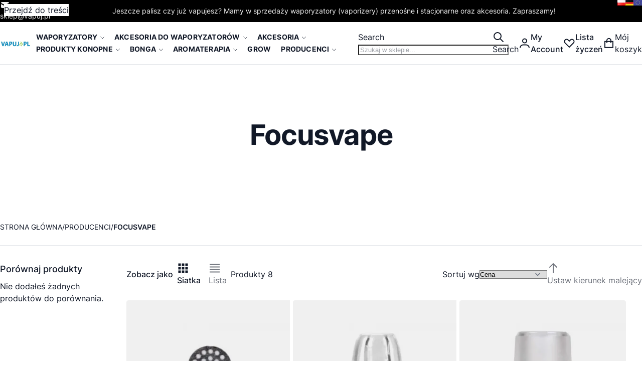

--- FILE ---
content_type: text/html; charset=UTF-8
request_url: https://vapuj.pl/producenci/focusvape.html
body_size: 84552
content:
<!DOCTYPE html><html lang="pl"><head> <meta charset="utf-8">
<meta name="title" content="Vaporizer Focusvape, Pro, Premium Pro, Adventurer, Tourist - Vapuj.pl">
<meta name="description" content="Focusvape to młoda firma mieszcząca się w Hong Kongu. Celem produkcji są waporyzatory przenośne takie jak Focusvape Pro, Adventurer, Tourist.">
<meta name="robots" content="INDEX,FOLLOW">
<meta name="viewport" content="width=device-width, initial-scale=1">
<meta name="format-detection" content="telephone=no">
<meta name="google-site-verification" content="ktiR4HJZ9oaY5pD6Elyv3w94ze7PLcC7LwK1H1aYitA">
<title>Vaporizer Focusvape, Pro, Premium Pro, Adventurer, Tourist - Vapuj.pl</title>
    

<script data-defer-js-ignore>
    document.documentElement.classList.add('js');</script>
<link rel="preload" fetchpriority="high" as="image" href="https://vapuj.pl/media/catalog/product/cache/bbce4e0c56f3bf0ce433f14bbb89a60c/z/a/zapasowe-sitka-focusvape.jpg" imagesrcset="https://vapuj.pl/media/catalog/product/cache/bbce4e0c56f3bf0ce433f14bbb89a60c/z/a/zapasowe-sitka-focusvape.jpg 353w,https://vapuj.pl/media/catalog/product/cache/007f9572347955e01f5498e4a202cb88/z/a/zapasowe-sitka-focusvape.jpg 482w,https://vapuj.pl/media/catalog/product/cache/2f36bc9e0ab29c902605c4fd3ad67767/z/a/zapasowe-sitka-focusvape.jpg 537w,https://vapuj.pl/media/catalog/product/cache/5664729b710443f70af8dda6def13ce2/z/a/zapasowe-sitka-focusvape.jpg 706w" imagesizes="(min-width: 1360px) 353px, (min-width: 1024px) calc((100vw - 220px - 5rem) / 3), (min-width: 768px) calc((100vw - 180px - 4rem) / 3), (min-width: 640px) calc((100vw - 3rem) / 3), calc((100vw - 2rem) / 2)"/>
<link rel="preload" fetchpriority="high" as="image" href="https://vapuj.pl/media/catalog/product/cache/bbce4e0c56f3bf0ce433f14bbb89a60c/s/z/szklany-ustnik-focusvape.jpg" imagesrcset="https://vapuj.pl/media/catalog/product/cache/bbce4e0c56f3bf0ce433f14bbb89a60c/s/z/szklany-ustnik-focusvape.jpg 353w,https://vapuj.pl/media/catalog/product/cache/007f9572347955e01f5498e4a202cb88/s/z/szklany-ustnik-focusvape.jpg 482w,https://vapuj.pl/media/catalog/product/cache/2f36bc9e0ab29c902605c4fd3ad67767/s/z/szklany-ustnik-focusvape.jpg 537w,https://vapuj.pl/media/catalog/product/cache/5664729b710443f70af8dda6def13ce2/s/z/szklany-ustnik-focusvape.jpg 706w" imagesizes="(min-width: 1360px) 353px, (min-width: 1024px) calc((100vw - 220px - 5rem) / 3), (min-width: 768px) calc((100vw - 180px - 4rem) / 3), (min-width: 640px) calc((100vw - 3rem) / 3), calc((100vw - 2rem) / 2)"/>
<link rel="stylesheet" media="print" onload="this.onload=null;this.media='all'" href="https://vapuj.pl/static/version1768815186/_cache/merged/e5dd8810479a8d6ba00e5edba1af0a1c.min.css">
<link rel="preload" as="font" crossorigin="anonymous" href="https://vapuj.pl/static/version1768815186/frontend/Swissup/argentobreeze-chic/pl_PL/fonts/inter/v13/UcC73FwrK3iLTeHuS_fvQtMwCp50KnMa1ZL7.woff2">
<link rel="canonical" href="https://vapuj.pl/producenci/focusvape.html">
<link rel="icon" type="image/x-icon" href="https://vapuj.pl/media/favicon/default/buyvapo16x16.png">
<link rel="shortcut icon" type="image/x-icon" href="https://vapuj.pl/media/favicon/default/buyvapo16x16.png">
  
<meta property="twitter:card" content="summary_large_image">
<meta property="twitter:title" content="Vaporizer Focusvape, Pro, Premium Pro, Adventurer, Tourist - Vapuj.pl">
<meta property="twitter:description" content="Focusvape to młoda firma mieszcząca się w Hong Kongu. Celem produkcji są waporyzatory przenośne takie jak Focusvape Pro, Adventurer, Tourist.">
<meta property="twitter:url" content="https://vapuj.pl/producenci/focusvape.html">

<meta property="og:type" content="website">
<meta property="og:title" content="Vaporizer Focusvape, Pro, Premium Pro, Adventurer, Tourist - Vapuj.pl">
<meta property="og:description" content="Focusvape to młoda firma mieszcząca się w Hong Kongu. Celem produkcji są waporyzatory przenośne takie jak Focusvape Pro, Adventurer, Tourist.">
<meta property="og:url" content="https://vapuj.pl/producenci/focusvape.html">
<meta property="og:locale" content="pl_PL">
  <style>*,:before,:after{box-sizing:border-box}html{-webkit-text-size-adjust:100%}body{margin:0;min-height:100vh;direction:ltr}hr{height:0;color:inherit;border-top-width:1px}abbr[title]{text-decoration:underline dotted}h1,h2,h3,h4,h5,h6{font-size:inherit;font-weight:inherit}a{color:inherit;text-decoration:inherit}b,strong{font-weight:500}:where(.font-semibold,.font-bold,.font-extrabold,.font-black) strong{font-weight:inherit}code,kbd,samp,pre{font-size:1em}small{font-size:80%}sub,sup{font-size:75%;line-height:0;position:relative;vertical-align:baseline}sub{bottom:-.25em}sup{top:-.5em}table{text-indent:0;border-color:inherit;border-collapse:collapse}button,:where(input:not([type=range])),optgroup,select,textarea{font-family:inherit;font-size:100%;line-height:inherit}button,select{text-transform:none}:-moz-focusring{outline:auto}:-moz-ui-invalid{box-shadow:none}progress{vertical-align:baseline}::-webkit-inner-spin-button,::-webkit-outer-spin-button{height:auto}[type=search]{-webkit-appearance:textfield;outline-offset:-2px}[type=date]::-webkit-datetime-edit-fields-wrapper{padding:0}[type=date]::-webkit-date-and-time-value{text-align:left;height:1.5em}::-webkit-search-decoration{-webkit-appearance:none}::-webkit-file-upload-button{-webkit-appearance:button;font:inherit}summary{display:list-item}blockquote,dl,dd,h1,h2,h3,h4,h5,h6,hr,figure,p,pre{margin:0}fieldset{margin:0;padding:0;border:0}legend{padding:0}ol,ul{list-style:none;margin:0;padding:0}textarea{resize:vertical}input::placeholder,textarea::placeholder{--muted-alpha:.4;color:rgba(var(--base-color),var(--muted-alpha,.6));opacity:1}button,[role=button]{cursor:pointer}svg,img,video,canvas,audio,iframe,embed,object{display:inline-block;vertical-align:middle}svg,img,video{max-width:100%;height:auto}.responsive>iframe,.responsive>embed,.responsive>object{max-width:100%}.aspect-video>iframe,.aspect-video>embed,.aspect-video>object{aspect-ratio:16/9;height:auto;width:100%}[hidden]{display:none}input,button,textarea,select{-webkit-appearance:none;-moz-appearance:none;appearance:none}[type=checkbox],[type=radio]{padding:0;margin:0;display:inline-block;vertical-align:middle;background-origin:border-box;flex-shrink:0;min-width:0;height:1rem;width:1rem;color:rgba(var(--checkbox-color),var(--checkbox-alpha,1))}[type=image]{padding:0;border:0;width:auto;max-width:100%;vertical-align:middle}[type=range]{--brand-alpha:.9;margin:0;padding:0;width:100%;height:1rem;background-color:transparent;appearance:none}[type=range]::-webkit-slider-runnable-track{width:100%;height:.25rem;color:transparent;cursor:pointer;background-color:rgba(var(--base-color),var(--divider-alpha,.1));border-color:transparent;border-radius:9999px}[type=range]::-moz-range-track{width:100%;height:.25rem;color:transparent;cursor:pointer;background-color:rgba(var(--base-color),var(--divider-alpha,.1));border-color:transparent;border-radius:9999px}[type=range]::-webkit-slider-thumb{width:1rem;height:1rem;margin-top:-.375rem;background-color:rgba(var(--brand-color),var(--brand-alpha,1));border:0;border-radius:9999px;-webkit-appearance:none;appearance:none}[type=range]::-moz-range-thumb{width:1rem;height:1rem;margin-top:-.375rem;background-color:rgba(var(--brand-color),var(--brand-alpha,1));border:0;border-radius:9999px;appearance:none}button,input[type=submit],input[type=reset],input[type=button]{--spinner-size:1.25rem;--spinner-border-color:var(--button-color)}select:not([multiple]){padding-right:2.5rem}select::-ms-expand{display:none}select[multiple]{overflow-y:auto}[type=checkbox]{border-radius:.25rem}[type=radio]{border-radius:100%}[type=checkbox]:focus-visible,[type=radio]:focus-visible{box-shadow:0 0 0 2px rgb(var(--base-bg)),0 0 0 4px rgb(var(--checkbox-color))}[type=file]{background:unset;border-color:inherit;border-width:0;border-radius:0;padding:0;font-size:unset;line-height:inherit}:root{--ajaxpro-quick-view-position:actions}.quick-view{display:flex;align-items:center}.quick-view span{position:absolute;width:1px;height:1px;margin:-1px;overflow:hidden;clip:rect(0,0,0,0)}.quick-view:before{content:'';aspect-ratio:1;display:inline-block}.product-item-info>.quick-view{position:absolute;pointer-events:none;opacity:0}.askit-questions .toolbar .pages{display:none}.askit-questions .toolbar~.toolbar .toolbar-amount,.askit-questions .toolbar~.toolbar .limiter{display:none}.askit-questions .toolbar~.toolbar .pages{display:block;margin:0 auto}[role=tabpanel] .askit-questions .toolbar~.toolbar{margin-bottom:0}.askit-item-avatar{height:50px;width:50px}.no-avatar .askit-item-avatar{display:none}.askit-item{position:relative;padding-top:15px;padding-right:15px;padding-bottom:0;padding-left:80px;margin:0 0 2rem}.no-avatar .askit-item{padding-left:15px}.askit-item-avatar{position:absolute;top:15px;left:15px}.askit-item-status{display:inline-block;background:#ffce3c;border-radius:3px;color:#212529;padding:0 5px}.askit-item-timestamp:before{content:'('}.askit-item-timestamp:after{content:'):'}.askit-item-vote{color:#767676}.askit-item-actions{width:calc(100% + 80px + 15px);margin-left:-80px}.no-avatar .askit-item-actions{width:calc(100% + 15px + 15px);margin-left:-15px}.askit-item-actions .askit-item-trigger{line-height:40px;text-align:center;padding:0 10px;text-align:left;font-size:16px;font-weight:400;color:#666;cursor:pointer}.askit-item-answer{border:0;box-shadow:none;padding-bottom:15px;margin:0}.askit-item-answers{display:none;padding:15px}.askit-item-answer-avatar{height:50px;width:50px}.no-avatar .askit-item-answer-avatar{display:none}.askit-item-answer-same{color:#aaa;font-size:.9em}.askit-item-answer .askit-item-vote{margin:0}.askit-item-trigger+[type=checkbox]{display:none}.askit-item-trigger+[type=checkbox]:checked~.askit-item-answers{display:block}.askit-answer-form{padding-top:15px;padding-right:15px;padding-bottom:0;padding-left:80px;position:relative}.no-avatar .askit-answer-form{padding-left:15px}.askit-answer-form textarea{height:150px}[role=tabpanel] .askit-questions .block-title{display:none}.askit-questions .toolbar-amount{float:left}.askit-questions .toolbar .limiter{float:right}.askit-questions .toolbar .pages{display:none}.askit-questions .toolbar~.toolbar .toolbar-amount,.askit-questions .toolbar~.toolbar .limiter{display:none}.askit-questions .toolbar~.toolbar .pages{display:block;margin-bottom:0}[role=tabpanel] .askit-questions .toolbar~.toolbar{margin-bottom:0}.data.item .askit-question-form .title{display:none}.data.item .askit-question-form .fieldset{margin-top:20px}.askit-question-form{margin-bottom:1rem}.askit-item>p{margin-bottom:.25rem}.askit-item small{font-size:.9rem}.askit-item-actions{margin-top:.5rem}.breeze-carousel .products-grid{position:relative}.breeze .slick-list.product-items{flex-wrap:nowrap}.breeze [data-appearance=carousel],.breeze .products-grid.slick-initialized{position:relative;display:grid}.breeze [data-appearance=carousel][data-show-dots=true],.breeze .products-grid.slick-initialized[data-show-dots=true]{padding-bottom:55px}.breeze [data-appearance=carousel] .slick-list,.breeze .products-grid.slick-initialized .slick-list,.breeze [data-appearance=carousel]>.product-items,.breeze .products-grid.slick-initialized>.product-items{padding-left:.375rem;padding-right:.375rem;margin-top:-15px;padding-top:15px;margin-bottom:-15px;padding-bottom:15px;display:flex;flex-wrap:nowrap;overflow-x:auto;scroll-behavior:smooth;scroll-snap-type:none;-ms-overflow-style:none;scrollbar-width:none}.breeze [data-appearance=carousel] .slick-list::-webkit-scrollbar,.breeze .products-grid.slick-initialized .slick-list::-webkit-scrollbar,.breeze [data-appearance=carousel]>.product-items::-webkit-scrollbar,.breeze .products-grid.slick-initialized>.product-items::-webkit-scrollbar{display:none}.breeze [data-appearance=carousel] li.product-item,.breeze .products-grid.slick-initialized li.product-item{flex-shrink:0}.breeze [data-content-type=products][data-appearance=carousel] li.product-item{display:inline-block;visibility:visible}.breeze #notice-cookie-block:not([style]){display:none}.loading-mask.early-event-spinner{--base-bg-alpha:.3;border-radius:3px;pointer-events:none;position:absolute !important;inset:auto}.loading-mask.early-event-spinner .loader{max-width:16px;max-height:16px}.breeze-gallery{display:flex;flex-direction:column}.breeze-gallery .prev,.breeze-gallery .next,.breeze-gallery .controls a,.breeze-gallery .close,.breeze-gallery .slick-arrow{color:rgba(var(--base-color,119,119,119),.6)}.breeze-gallery .prev:hover,.breeze-gallery .next:hover,.breeze-gallery .controls a:hover,.breeze-gallery .close:hover,.breeze-gallery .slick-arrow:hover{color:rgba(var(--base-color,119,119,119),1)}.breeze-gallery .prev svg,.breeze-gallery .next svg,.breeze-gallery .controls a svg,.breeze-gallery .close svg,.breeze-gallery .slick-arrow svg{width:24px;height:24px;vertical-align:top}.breeze-gallery .prev,.breeze-gallery .next,.breeze-gallery .close,.breeze-gallery .controls{position:absolute;z-index:20}.breeze-gallery .controls{visibility:hidden;left:3px;top:3px;display:flex;flex-direction:column;gap:3px}.breeze-gallery .controls a{display:flex;align-items:center;justify-content:center;width:45px;height:45px;background:rgba(var(--base-bg,255,255,255),.6)}.breeze-gallery .video .controls{display:none}.breeze-gallery .close{display:none}.breeze-gallery .prev,.breeze-gallery .next{display:flex}.breeze-gallery .prev,.breeze-gallery .next,.breeze-gallery .slick-arrow{align-items:center;justify-content:center;left:0;top:50%;width:40px;height:80px;background:rgba(var(--muted-bg,255,255,255),.6);z-index:11;transition:all .15s ease-in;transform:translateY(-50%)}@media (hover:hover){.breeze-gallery .prev,.breeze-gallery .next,.breeze-gallery .images .slick-arrow{visibility:hidden;opacity:0}.breeze-gallery .prev:hover,.breeze-gallery .next:hover,.breeze-gallery .images .slick-arrow:hover{opacity:1}}.breeze-gallery .next,.breeze-gallery .slick-next{left:auto;right:0}@media (hover:hover){.breeze-gallery .stage:hover .prev,.breeze-gallery .stage:hover .next,.breeze-gallery .images:hover .slick-arrow{visibility:visible;opacity:.8}}.breeze-gallery img{vertical-align:top;height:auto;max-height:none}.breeze-gallery .item{position:relative;flex-shrink:0}.breeze-gallery .images .item.video:before,.breeze-gallery .stage.video .main-image-wrapper:before,.breeze-gallery .thumbnails:not(.dots) .item.video:before{content:'';z-index:10;position:absolute;pointer-events:none;left:50%;top:50%;border:10px solid transparent;border-left:16px solid #fff;margin-top:-10px;margin-left:-8px;filter:drop-shadow(0 0 2px rgba(0,0,0,.2));transition:transform .1s ease-in-out}.breeze-gallery .stage{display:flex;justify-content:center;align-items:center;position:relative;overflow:visible !important}.breeze-gallery .stage>div:first-child,.breeze-gallery .stage .main-image-wrapper,.breeze-gallery .stage .main-image-wrapper>picture{position:relative;cursor:zoom-in;display:flex;width:100%;justify-content:center;align-items:flex-start}.breeze-gallery .video-wrapper{display:flex;cursor:default !important;position:absolute !important;z-index:10;top:0;right:0;left:0;bottom:0;align-items:center !important}.breeze-gallery .video-wrapper+*{opacity:0}.breeze-gallery .images .item.video,.breeze-gallery .stage.video .main-image-wrapper{cursor:pointer}.breeze-gallery .images .item.video:before,.breeze-gallery .stage.video .main-image-wrapper:before{transform:scale(1.3);pointer-events:all}.breeze-gallery .images .item.video:hover:before,.breeze-gallery .stage.video .main-image-wrapper:hover:before{transform:scale(1.3) translateX(2px)}.breeze-gallery .thumbnails{display:flex;flex-direction:var(--gallery-thumbs-direction,row);flex-grow:0;flex-shrink:0;gap:5px;margin:5px 0 0;overflow:auto;scroll-behavior:smooth;padding-bottom:12px}.breeze-gallery .thumbnails::-webkit-scrollbar{width:6px;height:6px}.breeze-gallery .thumbnails::-webkit-scrollbar-track{background-color:rgb(var(--scrollbar-bg,230,230,230));border-radius:10px}.breeze-gallery .thumbnails::-webkit-scrollbar-thumb{background-color:rgb(var(--scrollbar-color,200,200,200));border-radius:10px}.breeze-gallery .thumbnails.hidden{display:none}.breeze-gallery .thumbnails img{filter:contrast(95%)}.breeze-gallery .thumbnails .item{background:rgba(var(--muted-bg,244,244,244))}.breeze-gallery .thumbnails .item:focus{outline:none}.breeze-gallery .thumbnails .item:after{content:'';position:absolute;pointer-events:none;inset:0}.breeze-gallery .thumbnails .item.active:after{box-shadow:inset 0 0 0 2px rgba(var(--brand-color),var(--brand-alpha,1))}.breeze-gallery:not(.opened) .thumbnails.dots{gap:0;justify-content:center;overflow:visible;z-index:101;margin:16px 0 0}.breeze-gallery:not(.opened) .thumbnails.dots img{display:none}.breeze-gallery:not(.opened) .thumbnails.dots .item{background:0 0;width:24px;height:24px}.breeze-gallery:not(.opened) .thumbnails.dots .item:after{box-shadow:0 0 0 1px #fff;background:#e6e6e6;inset:7px}.breeze-gallery:not(.opened) .thumbnails.dots .item,.breeze-gallery:not(.opened) .thumbnails.dots .item:after{border-radius:9999px}.breeze-gallery:not(.opened) .thumbnails.dots .item.active:after{box-shadow:0 0 0 1px #fff;background:rgba(var(--brand-color),var(--brand-alpha,1))}.breeze-gallery.expanded:not(.opened) .stage,.breeze-gallery.expanded:not(.opened) .thumbnails{display:none}.breeze-gallery.expanded.opened .images{display:none}.breeze-gallery .images{--gallery-columns-count:1;--gallery-columns-gap:10px;display:flex;position:relative;gap:var(--gallery-columns-gap);overflow:auto;scroll-snap-type:x mandatory;scroll-snap-stop:always}.breeze-gallery .images .item{max-width:100%;scroll-snap-align:center;text-align:center;cursor:zoom-in}.breeze-gallery.slider .action.skip{display:none}.breeze-gallery.slider .images{flex-wrap:nowrap !important;overflow:auto !important;scrollbar-width:none}.breeze-gallery.slider .images.slick-initialized:has(:focus-visible){overflow:visible !important}.breeze-gallery.slider .images .slick-list{gap:var(--gallery-columns-gap)}.breeze-gallery.slider .images .slick-list:focus-visible{outline-offset:0}.breeze-gallery.slider .images .slick-arrow{z-index:110}.breeze-gallery.slider .thumbnails:not(.hidden){display:flex !important;scrollbar-width:none;position:relative;overflow:hidden}.breeze-gallery.slider .thumbnails .slick-list{gap:5px;flex-direction:var(--gallery-thumbs-direction,row)}.breeze-gallery.slider .thumbnails .slick-arrow{transition:opacity var(--transition-duration);top:calc(50% - 12px/2)}lite-youtube{background-color:#000;position:relative;display:block;contain:content;background-position:center center;background-size:cover;cursor:pointer;max-width:720px}lite-youtube:before{content:'';display:block;position:absolute;top:0;background-image:url([data-uri]);background-position:top;background-repeat:repeat-x;height:60px;padding-bottom:50px;width:100%;transition:all .2s cubic-bezier(0,0,.2,1)}lite-youtube:after{content:"";display:block;padding-bottom:calc(100%/(16/9))}lite-youtube>iframe{width:100%;height:100%;position:absolute;top:0;left:0;border:0}lite-youtube>.lty-playbtn{display:block;width:100%;height:100%;background:no-repeat center/68px 48px;background-image:url('data:image/svg+xml;utf8,<svg xmlns="http://www.w3.org/2000/svg" viewBox="0 0 68 48"><path d="M66.52 7.74c-.78-2.93-2.49-5.41-5.42-6.19C55.79.13 34 0 34 0S12.21.13 6.9 1.55c-2.93.78-4.63 3.26-5.42 6.19C.06 13.05 0 24 0 24s.06 10.95 1.48 16.26c.78 2.93 2.49 5.41 5.42 6.19C12.21 47.87 34 48 34 48s21.79-.13 27.1-1.55c2.93-.78 4.64-3.26 5.42-6.19C67.94 34.95 68 24 68 24s-.06-10.95-1.48-16.26z" fill="red"/><path d="M45 24 27 14v20" fill="white"/></svg>');position:absolute;cursor:pointer;z-index:1;filter:grayscale(100%);transition:filter .1s cubic-bezier(0,0,.2,1);border:0}lite-youtube:hover>.lty-playbtn,lite-youtube .lty-playbtn:focus{filter:none}lite-youtube.lyt-activated{cursor:unset}lite-youtube.lyt-activated:before,lite-youtube.lyt-activated>.lty-playbtn{opacity:0;pointer-events:none}.lyt-visually-hidden{clip:rect(0 0 0 0);clip-path:inset(50%);height:1px;overflow:hidden;position:absolute;white-space:nowrap;width:1px}.jarallax-container video,.jarallax-container iframe{opacity:0;transition:80ms opacity ease-in}.jarallax-container video[style*=translate3d],.jarallax-container iframe[style*=translate3d]{opacity:1}.block.filter range-slider{width:100%}range-slider{--thumb-width:16px;--thumb-height:var(--thumb-width);--thumb-mobile-width:calc(var(--thumb-width)*var(--thumb-mobile-scale));--thumb-mobile-height:calc(var(--thumb-height)*var(--thumb-mobile-scale));--thumb-border:1px solid #fff;--thumb-border-radius:999px;--thumb-bg:10 89 254;--thumb-mobile-scale:1.4;--track-height:4px;--track-border-radius:var(--thumb-border-radius);--track-bg:234 234 234;position:relative;display:inline-block}range-slider input{margin:0;width:100%;-webkit-appearance:none}range-slider input:focus{outline:0}range-slider:before,range-slider input::-webkit-slider-runnable-track{background:rgb(var(--track-bg));height:var(--track-height);border-radius:var(--track-border-radius)}range-slider input::-webkit-slider-thumb{-webkit-appearance:none;cursor:pointer;background:rgba(var(--thumb-bg)/.9);border:var(--thumb-border);border-radius:var(--thumb-border-radius);height:var(--thumb-height);width:var(--thumb-width);margin-top:calc(var(--track-height)/2 - var(--thumb-height)/2);transition:box-shadow .2s ease-out}@media (pointer:coarse){range-slider input::-webkit-slider-thumb{--thumb-height:var(--thumb-mobile-height);--thumb-width:var(--thumb-mobile-width)}}range-slider input:focus::-webkit-slider-thumb,range-slider input:active::-webkit-slider-thumb{box-shadow:0 0 0 3px rgba(var(--thumb-bg)/.2)}range-slider input::-moz-range-thumb{-webkit-appearance:none;cursor:pointer;background:rgba(var(--thumb-bg)/.9);border:var(--thumb-border);border-radius:var(--thumb-border-radius);height:var(--thumb-height);width:var(--thumb-width);margin-top:calc(var(--track-height)/2 - var(--thumb-height)/2);transition:box-shadow .2s;transition-timing-function:cubic-bezier(.4,0,.2,1)}range-slider input:focus::-moz-range-thumb{box-shadow:0 0 0 3px rgba(var(--thumb-bg)/.2)}range-slider .filler{opacity:0;visibility:hidden;pointer-events:none}range-slider .range{position:absolute;left:0;top:50%;height:0 !important;overflow:visible}range-slider .range::-webkit-slider-thumb{position:relative;z-index:2}range-slider .range:first-child::-webkit-slider-thumb{z-index:3}@-moz-document url-prefix(){range-slider .range::-moz-range-track{background:0 0 !important}range-slider:before{content:'';width:100%;position:absolute;top:calc(50% - var(--track-height)/2)}range-slider .range{top:calc(50% + 20px)}range-slider .range::-moz-range-thumb{transform:translateY(-20px)}}:root{--animation-slide-in:slideIn .6s cubic-bezier(0,0,.3,1) forwards}@media (prefers-reduced-motion:no-preference){.js #html-body.scroll-reveal-enabled .scroll-reveal{opacity:.01;visibility:hidden;will-change:opacity,transform,visibility}.js #html-body.scroll-reveal-enabled .scroll-reveal.reveal-slide-in{transform:translateY(2rem)}.js #html-body.scroll-reveal-enabled .scroll-reveal.reveal-ready{visibility:visible;animation:var(--animation,var(--animation-slide-in));animation-delay:calc(var(--animation-order)*75ms)}@supports (font:-apple-system-body) and (-webkit-appearance:none){.js #html-body.scroll-reveal-enabled .scroll-reveal{visibility:visible}}.scroll-reveal-container .pagebuilder-slider>[data-content-type=slide] .pagebuilder-poster-content>div>*,.scroll-reveal-container .pagebuilder-slider>[data-content-type=slide] .pagebuilder-poster-content>button,.scroll-reveal-container .pagebuilder-slider>[data-content-type=slide] .pagebuilder-collage-content>div>*,.scroll-reveal-container .pagebuilder-slider>[data-content-type=slide] .pagebuilder-collage-content>button{animation:none !important}}.scroll-reveal-finished{opacity:1 !important;visibility:visible !important;animation:none !important;transform:none !important;will-change:unset !important}@keyframes slideIn{from{transform:translateY(2rem);opacity:.01}to{transform:translateY(0);opacity:1}}.breeze div[data-content-type=slider]{visibility:visible}.breeze div[data-content-type=slider] [data-content-type=slide]+[data-content-type=slide]{height:initial;min-height:inherit}.breeze div[data-content-type=slider]{display:flex;position:relative;overflow-x:auto}.breeze div[data-content-type=slider] [data-content-type=slide]{width:100%;flex:none;scroll-snap-align:center;scroll-snap-stop:always}.breeze .pagebuilder-slider,.breeze .slick-list{-ms-overflow-style:none;scrollbar-width:none}.breeze .pagebuilder-slider::-webkit-scrollbar,.breeze .slick-list::-webkit-scrollbar{display:none}.breeze .slick-list{display:flex;width:100%;overflow-x:auto;scroll-snap-type:x mandatory}.breeze .slick-list:focus-visible{outline-offset:-4px}.breeze .slick-list>div{flex-shrink:0}.breeze .slick-list [data-page-start]:not([data-content-type=slide]){scroll-snap-align:start;scroll-snap-stop:always}.breeze .slick-dots{position:absolute;bottom:6px;left:50%;transform:translateX(-50%)}.breeze .slick-dots li{z-index:5}.breeze .slick-initialized .slick-list{scroll-behavior:smooth}.breeze .slick-initialized .action.skip{position:absolute;z-index:50;top:4px;left:4px;padding:5px;height:auto;background:#fff}.breeze .slick-initialized .anchor.skip{position:absolute;bottom:0}@media (min-width:1024px){.breeze div[data-content-type=slider].containered{opacity:0;transition:.18s opacity ease-in-out}.breeze div[data-content-type=slider].containered.slick-initialized{opacity:1}.breeze div[data-content-type=slider].containered .slick-list,.breeze div[data-content-type=slider].containered:not(.slick-initialized):not(:has(.slick-list)){gap:var(--gap,5px);scroll-snap-type:x mandatory}.breeze div[data-content-type=slider].containered .slick-list:not(:has([data-clone])):before,.breeze div[data-content-type=slider].containered:not(.slick-initialized):not(:has(.slick-list)):before,.breeze div[data-content-type=slider].containered .slick-list:not(:has([data-clone])):after,.breeze div[data-content-type=slider].containered:not(.slick-initialized):not(:has(.slick-list)):after{content:'';width:1000px;flex-shrink:0}.breeze div[data-content-type=slider].containered [data-content-type=slide],.breeze div[data-content-type=slider].containered .slick-dots{max-width:var(--container-max-width,1240px)}}.breeze-theme.blog-post-view .page-title-wrapper .page-title{font-size:revert}.breeze-theme .c-replyform button,.breeze-theme .post-list .post-header h2.post-title a,.breeze-theme .post-list .post-description,.breeze-theme.blog-post-view .post-description p{font-size:inherit;font-weight:inherit;line-height:1.7}.breeze-theme .post-content .post-description img{margin:0}.breeze-theme.blog-post-view .products-grid .product-item:nth-child(n){--listing-grid-item-margin:0px;margin:0}.widget.blog-search input{left:auto}.widget.blog-search .action.search{border-top-right-radius:.25rem;border-bottom-right-radius:.25rem}.widget.block-archive a,.widget.block-categories a,.widget.block-tagclaud a{display:inline-block}.widget.block-archive a:hover,.widget.block-categories a:hover,.widget.block-tagclaud a:hover{text-decoration:underline}.widget.block-archive .block-content{display:flex;flex-wrap:wrap;column-gap:.5rem}.widget.block-tagclaud .largest{font-size:1.85rem;line-height:1.8rem}.post-content [data-content-type=row] [data-element=inner],.tag-content [data-content-type=row] [data-element=inner],.category-content [data-content-type=row] [data-element=inner]{max-width:none;padding:0}.post-holder,.post-view{font-size:1.125rem;line-height:1.75rem}.post-title a{color:rgba(var(--base-color),var(--base-alpha,1))}.post-info{font-size:.875rem;line-height:1.25rem;color:rgba(var(--base-color),var(--muted-alpha,.6));padding-bottom:.75rem !important}.post-info a{color:rgba(var(--base-color),var(--muted-alpha,.6));text-decoration:underline}.post-info .label,.post-info .mf-blog-icon{display:none}.post-info .item:after{margin:0 .125rem;content:' \2022 ' !important}.post-info .post-comments{margin:0}.post-info .post-comments .mf-blog-icon{display:inline-block;opacity:.4}.post-list li{list-style:none}.post-list .post-content .post-read-more{float:none !important}.c-post .p-info{display:flex;align-items:baseline}.c-replyform{margin:1rem 0;max-width:600px}.post-item-date{font-size:.875rem;line-height:1.25rem;color:rgba(var(--base-color),var(--muted-alpha,.6))}.mfblog-contents{padding:.75rem 1.25rem;margin-bottom:1rem;border-left:3px solid rgba(var(--base-color),var(--divider-alpha,.1));font-size:1rem;line-height:1.5rem}.mfblog-contents>p{margin:0 !important}.mfblog-contents .mfblog-contents-header{font-weight:500;font-size:1.25rem;line-height:1.75rem}.mfblog-contents .mfblog-contents-toc{margin-top:.75rem;margin-bottom:-.75rem}.widget.block-contents ol{padding-left:1.5rem;list-style:auto}.widget.block-contents ol a{color:rgba(var(--link-color),var(--link-alpha));text-decoration:none}.widget.block-contents ol a:hover{--link-alpha:1;text-decoration:underline}.swissup-cachewarmer-toolbar{position:fixed;bottom:1rem;left:1rem;font-size:1.3rem;outline:5px solid rgba(74,69,66,.6);border-radius:0;z-index:1000000;box-shadow:2px 2px 2px 0 rgba(50,50,50,.25);max-width:90%;min-width:30rem;display:none}.swissup-cachewarmer-toolbar>strong{text-align:center;font-weight:600;display:block;padding:1rem 2rem;color:#fff;background:#7c7977}.swissup-cachewarmer-toolbar.hit{display:block}.swissup-cachewarmer-toolbar.hit>strong{background:#69ba6d}.swissup-cachewarmer-toolbar.miss{display:block}.swissup-cachewarmer-toolbar.miss>strong{background:#d0011b}.swissup-cachewarmer-toolbar .swissup-cachewarmer-toolbar-body{padding:1rem 2rem;background:#fff;text-align:center}.swissup-cachewarmer-toolbar .swissup-cachewarmer-toolbar-body>strong{text-align:center;font-size:2.8rem;font-weight:800;text-transform:uppercase;color:#928f8e}.swissup-cachewarmer-toolbar table tr th,.swissup-cachewarmer-toolbar table tr td{background:#fff;padding:.5rem 1rem;font-size:1.2rem}.swissup-cachewarmer-toolbar table tr th{background:#f1f1f1;padding:1rem;text-align:center}.swissup-cachewarmer-toolbar table tr td{text-align:left;border-top:1px solid #f1f1f1}.swissup-cachewarmer-toolbar .swissup-cachewarmer-toolbar-info{background:#fff;padding:.5rem 1rem;text-align:right;font-size:1.1rem;border-top:1px solid #f1f1f1;color:#928f8e}.swissup-cachewarmer-toolbar .swissup-cachewarmer-toolbar-info .swissup-cachewarmer-toolbar-info-list{text-align:center}.swissup-cachewarmer-toolbar .swissup-cachewarmer-toolbar-info a{color:#928f8e;text-decoration:underline}.block-swissup-ajaxsearch .input-text{left:auto;right:auto;background:rgba(var(--input-bg),var(--input-bg-alpha));border-radius:.25rem}.block-swissup-ajaxsearch .input-inner-wrapper{position:relative}.block-swissup-ajaxsearch .actions .action.close{text-align:center;cursor:pointer;display:flex;opacity:0;width:0;height:0;overflow:hidden}.page-wrapper>#swissup-ajaxsearch-filter-category,.swissup-ajaxsearch-filter-category-wrapper{display:none}body:has(.filter-active,.pages-item-previous) .easycatalogimg.hide-when-filter{display:none}.easycatalogimg-listing{list-style:none;padding:0;margin:0}.easycatalogimg-listing li{margin:0;padding:0}.easycatalogimg img{width:auto;height:auto;max-width:100%;vertical-align:bottom}.easycatalogimg a{text-decoration:none}.easycatalogimg a:hover{text-decoration:underline}.easycatalogimg .link-more{font-weight:700}.easycatalogimg .item{box-sizing:border-box}.easycatalogimg .image{display:block;text-align:center}.easycatalogimg .image+.parent-category,.easycatalogimg .list-subcategories{margin:10px 12px}@media (min-width:1024px){.easycatalogimg .image+.parent-category,.easycatalogimg .list-subcategories{margin:20px 22px}}.easycatalogimg .parent-category{font-weight:700}.easycatalogimg .parent-category-wrapper{position:relative}.easycatalogimg .parent-category-wrapper:has(.parent-category-over){background:#8d8d8d}.easycatalogimg .parent-category-top{margin:10px 12px;text-align:center;font-weight:400;font-size:1.2em}.easycatalogimg .parent-category-over{position:absolute;bottom:clamp(10px,2vw,40px);left:clamp(10px,2vw,40px);z-index:10}.easycatalogimg .parent-category-over .name{color:#fff;text-shadow:0 2px 10px rgb(0 0 0/50%)}@media (min-width:1024px){.easycatalogimg .category-name-bottom .list-subcategories{margin-top:-10px}}.easycatalogimg .list-subcategories{padding:0;list-style:none}.easycatalogimg .list-subcategories li{margin:.45em 0}.easycatalogimg-masonry{column-gap:1em;column-count:2}@media (min-width:1024px){.easycatalogimg-masonry{column-gap:2em}}@media (min-width:768px){.easycatalogimg-masonry.easycatalogimg-cols-2{column-count:2}.easycatalogimg-masonry.easycatalogimg-cols-3{column-count:3}.easycatalogimg-masonry.easycatalogimg-cols-4{column-count:4}.easycatalogimg-masonry.easycatalogimg-cols-5{column-count:5}.easycatalogimg-masonry.easycatalogimg-cols-6{column-count:6}}@media (min-width:768px) and (max-width:1023px){.easycatalogimg-masonry.easycatalogimg-cols-5,.easycatalogimg-masonry.easycatalogimg-cols-6{column-count:4}}.easycatalogimg-masonry .item{background-color:#f7f7f7;display:inline-block;width:100%;padding:2px;margin:0 0 1em}@media (min-width:1024px){.easycatalogimg-masonry .item{margin:0 0 2em}}.easycatalogimg-grid{display:flex;gap:var(--item-gap);flex-wrap:wrap;margin:0;--item-gap:0px;--item-padding:10px 10px 30px;--item-margin:0px}[data-content-type=easycatalogimg].gap-0 .easycatalogimg-grid{--item-padding:0px;--item-margin:0px}.easycatalogimg-grid .item{width:calc((100% - var(--item-gap))/2 - var(--item-margin)*2);margin:var(--item-margin);padding:var(--item-padding)}@media (min-width:768px){.easycatalogimg-grid.easycatalogimg-cols-3 .item{width:calc((100% - var(--item-gap)*(3 - 1))/3 - var(--item-margin)*2)}.easycatalogimg-grid.easycatalogimg-cols-4 .item{width:calc((100% - var(--item-gap)*(4 - 1))/4 - var(--item-margin)*2)}.easycatalogimg-grid.easycatalogimg-cols-5 .item,.easycatalogimg-grid.easycatalogimg-cols-6 .item{width:calc((100% - var(--item-gap)*3)/4 - var(--item-margin)*2)}}@media (min-width:1024px){.easycatalogimg-grid.easycatalogimg-cols-5 .item{width:calc((100% - var(--item-gap)*(5 - 1))/5 - var(--item-margin)*2)}.easycatalogimg-grid.easycatalogimg-cols-6 .item{width:calc((100% - var(--item-gap)*(6 - 1))/6 - var(--item-margin)*2)}}.easycatalogimg-departments .easycatalogimg a{color:#333}.easycatalogimg-departments .easycatalogimg .list-subcategories{font-size:.85em}.easycatalogimg-departments .easycatalogimg .list-subcategories a{color:#444}.easycatalogimg img{border-radius:.25rem}.easyflags.switcher .switcher-popup{display:none}.easyflags [data-store-code]{align-items:center;cursor:pointer;display:inline-flex;gap:.25rem}.easyflags .flag-placeholder{background-color:rgba(0,0,0,.3);color:#fff;padding:0 .25rem}.easyflags .flag-image{max-height:1.5rem;vertical-align:top}.easyflags .one-line{display:flex;gap:.25rem}.easyflags .one-line strong{cursor:default}.easyflags .one-line .easyflags-clickable-options{display:flex;flex-wrap:wrap;gap:.25rem}.product.info.detailed .tabs-toolbar{display:none}.collapsed[data-content-type=easytabs]>[data-role=content],.accordion[data-content-type=easytabs]>[data-role=content]{display:none;scroll-margin:4rem 0 0;padding:.75rem 1rem}.product.data.items .item.content{display:none}.product.data.items:not([data-mage-init*='"active":"-1"']) .item.content:nth-child(2){display:block}.product.data.items.collapsed>[role=tablist]{display:flex;overflow-x:auto;-ms-overflow-style:none;scrollbar-width:none}.product.data.items.collapsed>[role=tablist]::-webkit-scrollbar{display:none}.product.data.items.collapsed>[role=tablist]>.item.title{flex-shrink:0;outline-offset:-2px;margin:0}.product.data.items.collapsed>[role=tablist]>.item.title:after{display:none}.product.data.items.collapsed>[role=tablist]>.data.item.title{border-bottom-color:transparent}.product.data.items.collapsed>[name=prev],.product.data.items.collapsed>[name=next]{position:absolute;visibility:hidden;pointer-events:none;width:0;height:0}@media (min-width:768px){.product.data.items.expanded{display:flex;flex-flow:row wrap}}@media (max-width:767.98px){.product.data.items.expanded>.title{margin-top:.5rem}}@media (min-width:768px){.product.data.items.expanded>.title{width:100%}}.product.data.items.expanded>.title h2{font-size:2.75rem;line-height:3rem;font-weight:700;padding:1rem 0}.product.data.items.expanded>.content{position:relative;visibility:visible;height:auto;opacity:1;overflow:visible}@media (min-width:768px){.product.data.items.expanded>.content{width:100%;padding:1rem 0}}.product.data.items .block.crosssell .block-title{display:none}.product.info.detailed .tabs-toolbar~.data.items>.item.content{scroll-margin:50px 0 0}.fbl-custom{display:inline-block;margin:0 6px 0 0}.fbl-custom .like{height:20px;text-decoration:none;display:inline-block;vertical-align:middle}.fbl-custom .like:before{content:' ';width:20px;height:20px;display:inline-block;text-align:center}.product.featured-attributes{display:none;margin:6px 0 0;font-size:14px;line-height:1.35em}.product.featured-attributes .value{color:#777}.fieldset>.field.consent{margin-bottom:5px}.fieldset>.field.consent~.captcha,.fieldset>.field.consent~.g-recaptcha,.fieldset>.field.consent~.field-recaptcha{margin-top:20px}.field.consent{transition:all .3s linear}.hidden-consents .field.consent{max-height:0 !important;overflow:hidden !important;margin:0 !important;padding:0 !important;opacity:0 !important;transform:translateY(-5px)}.page-footer .block.newsletter .form{position:relative}.page-footer .block.newsletter .form .consent{position:absolute;top:100%;z-index:20;padding:.5rem;background:rgba(var(--z-layer-bg),var(--z-layer-bg-alpha,1));color:rgba(var(--z-layer-color),var(--z-layer-color-alpha,1))}body:not(:has(footer,.footer,.page-footer)) .message.global.cookie,body:has(.cookie-bar) .message.global.cookie{display:none !important}.cookie-bar{z-index:899;position:fixed;bottom:0;left:0;width:100%;padding:25px 30px;box-sizing:border-box;color:rgba(var(--base-color,34,34,34),var(--base-alpha,1));background:rgba(var(--z-layer-bg,255,255,255),var(--z-layer-bg-alpha,1));box-shadow:0 0 20px -5px rgba(0,0,0,.2);visibility:hidden;transform:translateY(100%)}.cookie-bar.shown{visibility:visible}.cookie-bar p:last-child{margin:0}.cookie-bar .cookie-bar-container{display:flex;flex-direction:column;justify-content:space-between;column-gap:30px;row-gap:15px;margin:0 auto}.cookie-bar .cookie-bar-text{max-width:800px}.cookie-bar .cookie-bar-text>h3{margin-top:0}.cookie-bar .cookie-bar-buttons{display:flex;flex-shrink:0;flex-wrap:wrap;align-items:flex-start;justify-content:center;column-gap:15px;row-gap:12px}.cookie-bar .cookie-bar-buttons a{color:rgba(var(--link-color,136,136,136),var(--link-alpha,1));text-decoration:underline}.cookie-bar .cookie-bar-buttons a:hover{text-decoration:none}.cookie-bar-mode-full{top:0;bottom:0;left:0;width:420px;max-width:92%;padding:15px 10px 15px 20px}.cookie-bar-mode-full .cookie-bar-text{padding-right:10px;max-height:calc(100vh - 35px);overflow:auto;overscroll-behavior:contain;-webkit-overflow-scrolling:touch}.cookie-bar-mode-full .cookie-bar-buttons{justify-content:flex-end}.cookie-bar-mode-full .cookie-bar-buttons>*{margin-left:12px}.cookie-bar~.cookie-wall{z-index:898;position:fixed;pointer-events:none;opacity:0;bottom:0;left:0;right:0;top:0;background:rgba(var(--z-overlay-bg,0,0,0),var(--z-overlay-bg-alpha,.8))}@keyframes gdpr-loading{50%{opacity:.8}}.cookie-buttons{margin:15px 0 15px;text-align:right}.cookie-buttons button{margin-left:10px;margin-bottom:5px}.cookie-buttons button.gdpr-loading{animation:gdpr-loading .7s infinite}.cookie-group{box-sizing:border-box;margin:0 0 15px;padding:5px 12px 12px;border:1px solid rgba(var(--base-color,238,238,238),var(--divider-alpha,.1));border-radius:4px}.cookie-groups{clear:both;width:100%}.cookie-group:last-child{margin-bottom:0}.cookie-group-heading{position:relative;display:flex;align-items:center;margin-top:1rem;margin-bottom:1.5rem}.cookie-group .h3{font-weight:400;margin:0;flex-grow:1}.cookie-group-description{margin-bottom:10px}.cookie-group-toggler{box-sizing:content-box;margin:0 10px;position:relative;flex-shrink:0;cursor:pointer;border:2px solid transparent;border-radius:9999px;background:rgba(var(--brand-color,150,150,150),.3);height:20px;width:40px;transition:.2s background ease-in-out}.cookie-group-toggler span:first-child{display:block;background:rgba(var(--base-bg,255,255,255),var(--base-bg-alpha,1));height:20px;width:20px;border-radius:50%;box-shadow:0 1px 3px 0 rgba(0,0,0,.1),0 1px 2px 0 rgba(0,0,0,.06);transform:translateX(0);transition:.2s transform ease-in-out}.cookie-group-toggler.active{background:rgba(var(--brand-color,150,150,150),var(--brand-alpha,1))}.cookie-group-toggler.active span:first-child{transform:translateX(20px)}.cookie-group-toggler-message{font-size:.9em;color:rgba(var(--base-color,119,119,119),var(--muted-alpha,.6));pointer-events:none;position:absolute;white-space:nowrap;right:65px;background:rgba(var(--base-bg,255,255,255),var(--base-bg-alpha,1));padding:4px 6px;border-radius:2px;box-shadow:0 1px 3px 0 rgba(0,0,0,.1),0 1px 2px 0 rgba(0,0,0,.06)}.cookie-group-toggler-message:empty{display:none}.cookie-list-caption{color:rgba(var(--link-color,119,119,119),var(--link-alpha,1));cursor:pointer}.cookie-list-caption.hide{display:none}.cookie-list-caption:hover{text-decoration:underline}.cookie-list-toggler{display:none !important}.cookie-list-toggler:checked~.show{display:none !important}.cookie-list-toggler:checked~.hide{display:block !important}.cookie-list-toggler:checked~table{display:table}.cookie-list table{display:none;table-layout:fixed;word-wrap:break-word;margin-top:10px !important;font-size:.9em}.cookie-list table .cookie-name{width:27%}.cookie-list table .cookie-description{width:73%}.block-accepted-consents .consent-form-title{font-weight:700;display:block;margin:12px 0 6px}.block-accepted-consents .grouped-consents{margin-bottom:20px}.block-accepted-consents .list-consents{list-style:none;padding:0;margin:0}.block-accepted-consents .list-consents li{margin:0}.block-accepted-consents .list-consents li+li{margin-top:3px}.block-accepted-consents .list-consents svg{width:12px;height:12px;vertical-align:middle;margin-top:-3px;margin-inline-end:1px}.block-accepted-consents .privacy-note{padding:5px 12px;opacity:.7;border:1px solid #eee;border-radius:4px}.block-accepted-consents .privacy-note p{margin-bottom:3px}.block-delete-data p{margin-bottom:10px}.block-delete-data button.delete-data{box-shadow:none;background:#ec4236;border:none;color:#fff;font-size:16px;padding:10px 15px;text-transform:none}.block-delete-data button.delete-data:hover{box-shadow:none;color:#fff;background:#d43b31}.block-delete-data button.delete-data:focus{outline:none;box-shadow:0 0 0 2px rgba(225,66,66,.5)}.delete-data-modal .modal-inner-wrap{max-width:600px}.delete-data-modal h2{margin-top:0}.delete-data-modal .form.delete-data{margin-top:35px}.delete-data-modal button.delete-data{box-shadow:none;background:#ec4236;border:none;color:#fff;font-size:16px;padding:10px 15px;text-transform:none}.delete-data-modal button.delete-data:hover{box-shadow:none;color:#fff;background:#d43b31}.delete-data-modal button.delete-data:focus{outline:none;box-shadow:0 0 0 2px rgba(225,66,66,.5)}.block-highlight .block-title p{margin:0}.block-highlight .products{margin:0}.block-highlight .toolbar-products{display:none}.block-highlight .toolbar-amount{display:none}div.block-highlight .block-title strong{font-weight:600}div.block-highlight .block-title strong span{font-weight:300}@media (max-width:768px){.block-highlight [data-role^=swatch-opt]{display:none}}.block-highlight .product-items-images .product-item{border:0 !important;font-size:0 !important}.block-highlight.hl-magazine{display:flex}.block-highlight.hl-magazine .block-title-image{display:none}.block-highlight.hl-magazine>.block-title{width:23%}.block-highlight.hl-magazine>.block-content{width:77%;box-sizing:border-box}.block-highlight.hl-magazine.highlight-carousel>.block-content{display:block}.block-highlight.hl-magazine>.block-title{text-align:left;box-sizing:border-box;margin:0;padding:25px;border:0;background:0 0;position:relative}.block-highlight.hl-magazine>.block-title>*{position:relative;z-index:2}.block-highlight.hl-magazine>.block-title>strong{word-break:break-word;padding:3px 0;display:inline;font-size:2.5rem}@media (max-width:768px){.block-highlight.hl-magazine>.block-title>strong{font-size:2rem}}.block-highlight.hl-magazine>.block-title>strong span{display:inline}.hl-black.block-highlight.hl-magazine>.block-title>strong,.hl-blue.block-highlight.hl-magazine>.block-title>strong,.hl-orange.block-highlight.hl-magazine>.block-title>strong,.hl-green.block-highlight.hl-magazine>.block-title>strong,.hl-purple.block-highlight.hl-magazine>.block-title>strong,.hl-red.block-highlight.hl-magazine>.block-title>strong{color:#fff}.hl-marker.block-highlight.hl-magazine>.block-title>strong{color:#333;background:#fff;box-shadow:5px 0 0 #fff,-5px 0 0 #fff}.hl-white.hl-marker.block-highlight.hl-magazine>.block-title>strong{color:#fff;background:#000;box-shadow:5px 0 0 #000,-5px 0 0 #000}.block-highlight.hl-magazine>.block-title>strong:before,.block-highlight.hl-magazine>.block-title>strong:after{display:none}.block-highlight.hl-magazine>.block-title .subtitle{margin:20px 0 20px -5px}.block-highlight.hl-magazine>.block-title .subtitle a{display:inline-block;padding:5px 12px;background-color:#fff;border-radius:2px;box-shadow:0 2px 7px rgba(0,0,0,.1);text-decoration:none;color:#333;font-size:1.9rem;font-weight:600;text-shadow:0 0 3px rgba(0,0,0,.1);transition:transform .2s linear,box-shadow .2s linear}.block-highlight.hl-magazine>.block-title .subtitle a:hover{transform:translateY(-2px);box-shadow:0 2px 15px rgba(0,0,0,.12)}.hl-white.block-highlight.hl-magazine>.block-title .subtitle a{color:#fff;background:#000}.block-highlight.hl-magazine>.block-title .block-title-background{z-index:1;position:absolute;display:block;left:0;top:0;right:0;bottom:0;background-repeat:no-repeat;background-position:0 100%;background-color:transparent}.block-highlight.hl-magazine>.block-title .block-title-background .title-image{position:absolute}.block-highlight.hl-magazine>.block-title .block-title-background .title-image img{display:block}.hl-black.block-highlight.hl-magazine>.block-title .block-title-background{background-color:#000}.hl-white.block-highlight.hl-magazine>.block-title .block-title-background{background-color:#fff}.hl-blue.block-highlight.hl-magazine>.block-title .block-title-background{background-color:#1c73f5}.hl-orange.block-highlight.hl-magazine>.block-title .block-title-background{background-color:#fe6500}.hl-green.block-highlight.hl-magazine>.block-title .block-title-background{background-color:#45ca38}.hl-purple.block-highlight.hl-magazine>.block-title .block-title-background{background-color:#6346cf}.hl-red.block-highlight.hl-magazine>.block-title .block-title-background{background-color:#f54034}.hl-gray.block-highlight.hl-magazine>.block-title .block-title-background,.hl-grey.block-highlight.hl-magazine>.block-title .block-title-background{background-color:#f7f7f7}.hl-cover.block-highlight.hl-magazine>.block-title .block-title-background .title-image{top:0;height:100%}.hl-cover.block-highlight.hl-magazine>.block-title .block-title-background .title-image img{height:100%;object-fit:cover}.hl-contain.block-highlight.hl-magazine>.block-title .block-title-background .title-image{bottom:0}@media (max-width:640px){.block-highlight.hl-magazine{display:flex;flex-direction:column}.block-highlight.hl-magazine>.block-title{width:100%;padding:15px;display:flex;justify-content:space-between;align-items:center}.block-highlight.hl-magazine>.block-title .subtitle{margin-left:0}.block-highlight.hl-magazine>.block-title .block-title-background .title-image{display:none}.block-highlight.hl-magazine>.block-content{width:100%}}.block-highlight.highlight-carousel .pager{display:none}.block-highlight.highlight-carousel .block-content{padding:0;display:flex;flex-flow:column}.block-highlight.highlight-carousel .slide{position:relative;width:100%;flex-shrink:0;padding:0;box-sizing:border-box}@media (max-width:640px){.block-highlight.highlight-carousel .slick-list{scroll-snap-type:none !important}.block-highlight.highlight-carousel .slide{padding:0;width:auto !important}.block-highlight.highlight-carousel .slick-arrow,.block-highlight.highlight-carousel .swiper-button-prev,.block-highlight.highlight-carousel .swiper-button-next{display:none !important}.block-highlight.highlight-carousel .product-item{width:33vw !important}.block-highlight.highlight-carousel .product-items{display:flex;flex-wrap:nowrap;margin:0 !important}.block-highlight.highlight-carousel .product-items .product-item:nth-child(n){margin-bottom:0 !important}}@media (max-width:480px){.block-highlight.highlight-carousel .product-item{width:45vw !important}}.block-highlight [data-appearance=carousel] .slick-list{padding-left:0 !important;padding-right:0 !important;scroll-snap-type:x mandatory;gap:var(--listing-grid-gap);row-gap:var(--listing-grid-row-gap)}.block-highlight .slick-list .slide{scroll-snap-align:center}.block-highlight .slick-list .slide .product-items{flex-wrap:wrap !important}.highlight-cols-1{--listing-grid-columns:1}.highlight-cols-2{--listing-grid-columns:2}.highlight-cols-3{--listing-grid-columns:3}.highlight-cols-4{--listing-grid-columns:4}.highlight-cols-5{--listing-grid-columns:5}.highlight-cols-6{--listing-grid-columns:6}@media (max-width:767px){.highlight-cols-6{--listing-grid-columns:3}}@media (max-width:480px){.highlight-grid:not(.highlight-cols-1){--listing-grid-columns:2}}@media (max-width:480px){.block.block-highlight.highlight-carousel .product-item{width:48vw !important}}.js #html-body .slide.loading .product-items>.product-item{opacity:1;transform:none;animation:none}:where(.products-grid,.products-list) .hover-image-container{background-color:#fff;opacity:0;position:absolute;top:0;left:0;right:0;transition:opacity .2s ease-in-out,display .2s ease-in-out;transition-behavior:allow-discrete;text-align:center}:where(.products-grid,.products-list) .product-item-photo:not(:hover) .hover-image-container{display:none}.easyslide-wrapper .swiper-container{text-align:center}.easyslide-wrapper .swiper-container-horizontal>.swiper-pagination-bullets{bottom:.4em}.easyslide-link{display:block}.columns .column.main{min-width:0}.easyslide-description{position:absolute;overflow:hidden;padding:15px 20px;text-align:left;box-sizing:border-box;display:flex;flex-direction:column;justify-content:center;pointer-events:none}.easyslide-description *{pointer-events:auto}.easyslide-description-top,.easyslide-description-bottom{left:0;width:100%}.easyslide-description-left,.easyslide-description-right{top:0;bottom:0}@media (min-width:640px){.easyslide-description-left,.easyslide-description-right{width:45%}}.easyslide-description-top{top:0}.easyslide-description-bottom{bottom:0}.easyslide-description-right{right:0}.easyslide-description-left{left:0}.easyslide-description-center{inset:0;align-items:center;text-align:center}.easyslide-description a{text-decoration:none;color:#5a5a5a}.easyslide-description a:hover{text-decoration:underline}.easyslide-description p{line-height:20px;text-align:center}.easyslide-background-light{background:rgba(255,255,255,.65);color:#000}.easyslide-background-dark{background:rgba(0,0,0,.65);color:#fff}.easyslide-background-transparent{color:#000}.easyslide-thumbs.swiper-container{padding:.5rem 0;text-align:inherit}.easyslide-thumbs:not(.swiper-container-initialized) .swiper-slide:not(:first-child){display:none}.easyslide-thumbs .swiper-slide{cursor:pointer;margin-right:.5rem;width:auto}.easyslide-thumbs .swiper-slide:not(:has(img)){width:10rem;max-width:100%;background:currentColor;opacity:.1}.easyslide-thumbs .swiper-slide:last-child{margin-right:0}.easyslide-thumbs .swiper-slide.swiper-slide-thumb-active:after{content:'';position:absolute;top:0;bottom:0;left:0;right:0;border:2px solid #007aff}.easyslide-thumbs-black.easyslide-thumbs .swiper-slide.swiper-slide-thumb-active:after{border-color:#000}.easyslide-thumbs-white.easyslide-thumbs .swiper-slide.swiper-slide-thumb-active:after{border-color:#fff}.easyslide-wrapper-thumbs-above{display:flex;flex-direction:column-reverse}.easyslide-wrapper-thumbs-above .swiper-container{max-width:100%}.easyslide-wrapper-thumbs-above .easyslide-thumbs{margin:0}.easyslide-wrapper-thumbs-above .easyslide-thumbs.swiper-container{padding:0 0 .5rem}.easyslide-wrapper-thumbs-right,.easyslide-wrapper-thumbs-left{display:flex;align-items:flex-start}.easyslide-wrapper-thumbs-right .easyslide-thumbs,.easyslide-wrapper-thumbs-left .easyslide-thumbs{flex-shrink:0}.easyslide-wrapper-thumbs-right .easyslide-thumbs.swiper-container,.easyslide-wrapper-thumbs-left .easyslide-thumbs.swiper-container{padding:0 0 0 .5rem}.easyslide-wrapper-thumbs-right .easyslide-thumbs .swiper-slide,.easyslide-wrapper-thumbs-left .easyslide-thumbs .swiper-slide{margin:0 0 .5rem}.easyslide-wrapper-thumbs-right .easyslide-thumbs .swiper-slide:last-child,.easyslide-wrapper-thumbs-left .easyslide-thumbs .swiper-slide:last-child{margin:0}.easyslide-wrapper-thumbs-left{flex-direction:row-reverse}.easyslide-wrapper-thumbs-left .easyslide-thumbs.swiper-container{padding:0 .5rem 0 0}.navpro.navpro .text-left{text-align:left}.navpro.navpro .text-center{text-align:center}.navpro.navpro .text-right{text-align:right}.navpro.navpro .text-justify{text-align:justify}.navpro.navpro .nowrap{white-space:nowrap}.navpro.navpro .break-word{word-wrap:break-word}.navpro.navpro .va-middle{vertical-align:middle}.navpro.navpro .va-top{vertical-align:top}.navpro.navpro .va-bottom{vertical-align:bottom}.navpro.navpro .va-baseline{vertical-align:baseline}.navpro.navpro .inline{display:inline}.navpro.navpro .block{display:block}.navpro.navpro .inline-block{display:inline-block}.navpro.navpro .float-left{float:left}.navpro.navpro .float-right{float:right}.navpro.navpro .m0{margin:0}.navpro.navpro .mt0{margin-top:0}.navpro.navpro .mr0{margin-right:0}.navpro.navpro .mb0{margin-bottom:0}.navpro.navpro .ml0{margin-left:0}.navpro.navpro .m1{margin:.5rem}.navpro.navpro .mt1{margin-top:.5rem}.navpro.navpro .mr1{margin-right:.5rem}.navpro.navpro .mb1{margin-bottom:.5rem}.navpro.navpro .ml1{margin-left:.5rem}.navpro.navpro .m2{margin:1rem}.navpro.navpro .mt2{margin-top:1rem}.navpro.navpro .mr2{margin-right:1rem}.navpro.navpro .mb2{margin-bottom:1rem}.navpro.navpro .ml2{margin-left:1rem}.navpro.navpro .m3{margin:2rem}.navpro.navpro .mt3{margin-top:2rem}.navpro.navpro .mr3{margin-right:2rem}.navpro.navpro .mb3{margin-bottom:2rem}.navpro.navpro .ml3{margin-left:2rem}.navpro.navpro .m4{margin:4rem}.navpro.navpro .mt4{margin-top:4rem}.navpro.navpro .mr4{margin-right:4rem}.navpro.navpro .mb4{margin-bottom:4rem}.navpro.navpro .ml4{margin-left:4rem}.navpro.navpro .ml-auto{margin-left:auto}.navpro.navpro .mr-auto{margin-right:auto}@media (max-width:639.98px){.navpro.navpro .xs-m0{margin:0}.navpro.navpro .xs-mt0{margin-top:0}.navpro.navpro .xs-mr0{margin-right:0}.navpro.navpro .xs-mb0{margin-bottom:0}.navpro.navpro .xs-ml0{margin-left:0}.navpro.navpro .xs-m1{margin:.5rem}.navpro.navpro .xs-mt1{margin-top:.5rem}.navpro.navpro .xs-mr1{margin-right:.5rem}.navpro.navpro .xs-mb1{margin-bottom:.5rem}.navpro.navpro .xs-ml1{margin-left:.5rem}.navpro.navpro .xs-m2{margin:1rem}.navpro.navpro .xs-mt2{margin-top:1rem}.navpro.navpro .xs-mr2{margin-right:1rem}.navpro.navpro .xs-mb2{margin-bottom:1rem}.navpro.navpro .xs-ml2{margin-left:1rem}.navpro.navpro .xs-m3{margin:2rem}.navpro.navpro .xs-mt3{margin-top:2rem}.navpro.navpro .xs-mr3{margin-right:2rem}.navpro.navpro .xs-mb3{margin-bottom:2rem}.navpro.navpro .xs-ml3{margin-left:2rem}.navpro.navpro .xs-m4{margin:4rem}.navpro.navpro .xs-mt4{margin-top:4rem}.navpro.navpro .xs-mr4{margin-right:4rem}.navpro.navpro .xs-mb4{margin-bottom:4rem}.navpro.navpro .xs-ml4{margin-left:4rem}.navpro.navpro .xs-ml-auto{margin-left:auto}.navpro.navpro .xs-mr-auto{margin-right:auto}}.navpro.navpro .p0{padding:0}.navpro.navpro .pt0{padding-top:0}.navpro.navpro .pr0{padding-right:0}.navpro.navpro .pb0{padding-bottom:0}.navpro.navpro .pl0{padding-left:0}.navpro.navpro .p1{padding:.5rem}.navpro.navpro .pt1{padding-top:.5rem}.navpro.navpro .pr1{padding-right:.5rem}.navpro.navpro .pb1{padding-bottom:.5rem}.navpro.navpro .pl1{padding-left:.5rem}.navpro.navpro .p2{padding:1rem}.navpro.navpro .pt2{padding-top:1rem}.navpro.navpro .pr2{padding-right:1rem}.navpro.navpro .pb2{padding-bottom:1rem}.navpro.navpro .pl2{padding-left:1rem}.navpro.navpro .p3{padding:4rem}.navpro.navpro .pt3{padding-top:4rem}.navpro.navpro .pr3{padding-right:4rem}.navpro.navpro .pb3{padding-bottom:4rem}.navpro.navpro .pl3{padding-left:4rem}.navpro.navpro .p4{padding:4rem}.navpro.navpro .pt4{padding-top:4rem}.navpro.navpro .pr4{padding-right:4rem}.navpro.navpro .pb4{padding-bottom:4rem}.navpro.navpro .pl4{padding-left:4rem}@media (max-width:639.98px){.navpro.navpro .xs-p0{padding:0}.navpro.navpro .xs-pt0{padding-top:0}.navpro.navpro .xs-pr0{padding-right:0}.navpro.navpro .xs-pb0{padding-bottom:0}.navpro.navpro .xs-pl0{padding-left:0}.navpro.navpro .xs-p1{padding:.5rem}.navpro.navpro .xs-pt1{padding-top:.5rem}.navpro.navpro .xs-pr1{padding-right:.5rem}.navpro.navpro .xs-pb1{padding-bottom:.5rem}.navpro.navpro .xs-pl1{padding-left:.5rem}.navpro.navpro .xs-p2{padding:1rem}.navpro.navpro .xs-pt2{padding-top:1rem}.navpro.navpro .xs-pr2{padding-right:1rem}.navpro.navpro .xs-pb2{padding-bottom:1rem}.navpro.navpro .xs-pl2{padding-left:1rem}.navpro.navpro .xs-p3{padding:2rem}.navpro.navpro .xs-pt3{padding-top:2rem}.navpro.navpro .xs-pr3{padding-right:2rem}.navpro.navpro .xs-pb3{padding-bottom:2rem}.navpro.navpro .xs-pl3{padding-left:2rem}.navpro.navpro .xs-p4{padding:4rem}.navpro.navpro .xs-pt4{padding-top:4rem}.navpro.navpro .xs-pr4{padding-right:4rem}.navpro.navpro .xs-pb4{padding-bottom:4rem}.navpro.navpro .xs-pl4{padding-left:4rem}}.navpro.navpro .flex{display:flex !important}.navpro.navpro .flex-column{flex-direction:column}.navpro.navpro .flex-wrap{flex-wrap:wrap}.navpro.navpro .flex-nowrap{flex-wrap:nowrap}.navpro.navpro .items-start{align-items:flex-start}.navpro.navpro .items-end{align-items:flex-end}.navpro.navpro .items-center{align-items:center}.navpro.navpro .items-baseline{align-items:baseline}.navpro.navpro .items-stretch{align-items:stretch}.navpro.navpro .self-start{align-self:flex-start}.navpro.navpro .self-end{align-self:flex-end}.navpro.navpro .self-center{align-self:center}.navpro.navpro .self-baseline{align-self:baseline}.navpro.navpro .self-stretch{align-self:stretch}.navpro.navpro .justify-start{justify-content:flex-start}.navpro.navpro .justify-end{justify-content:flex-end}.navpro.navpro .justify-center{justify-content:center}.navpro.navpro .justify-between{justify-content:space-between}.navpro.navpro .justify-around{justify-content:space-around}.navpro.navpro .justify-evenly{justify-content:space-evenly}.navpro.navpro .content-start{align-content:flex-start}.navpro.navpro .content-end{align-content:flex-end}.navpro.navpro .content-center{align-content:center}.navpro.navpro .content-between{align-content:space-between}.navpro.navpro .content-around{align-content:space-around}.navpro.navpro .content-stretch{align-content:stretch}.navpro.navpro .order-0{order:0}.navpro.navpro .order-1{order:1}.navpro.navpro .order-2{order:2}.navpro.navpro .order-3{order:3}.navpro.navpro .order-last{order:99999}:root{--navpro-accordion-max-width:639.98px;--navpro-initially-expanded-min-width:1280px}.navpro-menu a:hover>.tip{text-decoration:none}.navpro-menu .tip{display:inline-block;top:-3px;position:relative;padding:2px 3px;font-family:inherit;font-weight:400;font-size:.7em;line-height:normal;color:#fff;background:#1979c3}.navpro-menu .tip.text-small{font-size:.65em}.navpro-menu .tip.text-big{font-size:.8em}.navpro-menu .tip.text-big.top{top:-8px}.navpro-menu .tip.top{position:absolute;top:-6px;right:21px}.rtl .navpro-menu .tip.top{right:auto;left:21px}.navpro-menu .tip.top:before{content:'';position:absolute;right:6px;top:100%;width:0;height:0;border:4px solid transparent;border-top-color:#1979c3}.rtl .navpro-menu .tip.top:before{right:auto;left:6px}.navpro-menu .tip.inverted{color:#1979c3;background:#fff}.navpro-menu .tip.inverted:before{border-top-color:#fff}.navpro-menu .tip.accent{background:#ff7103}.navpro-menu .tip.accent:before{border-top-color:#ff7103}.navpro-menu .tip.accent.inverted{color:#ff7103;background:#fff}.navpro-menu .tip.accent.inverted:before{border-top-color:#fff}.navpro-menu .tip.muted{background:#555}.navpro-menu .tip.muted:before{border-top-color:#555}.navpro-menu .tip.muted.inverted{color:#555;background:#fff}.navpro-menu .tip.muted.inverted:before{border-top-color:#fff}.navpro-menu .tip.black{color:#fff;background:#000}.navpro-menu .tip.black:before{border-top-color:#000}.navpro-menu .tip.black.inverted{color:#000;background:#fff}.navpro-menu .tip.black.inverted:before{border-top-color:#fff}.navpro .navpro-search .block-search{float:none;align-self:center;margin:0;padding:0;left:auto;top:auto;right:auto;bottom:auto;transform:none;position:static;width:auto}.navpro .navpro-search .block-search .block-title{margin:0 0 15px}.navpro .navpro-search .block-search .form.minisearch{position:relative}.navpro .li-item>.navpro-search .block-search .block-title{display:none}.navpro .li-item>.navpro-search .block-search .field label{display:none}@media (min-width:640px){.navpro.orientation-horizontal>ul{display:flex;flex-wrap:wrap;align-items:stretch}.navpro.orientation-horizontal>ul>li{display:flex;align-items:flex-end}}.navpro.orientation-vertical .level0{margin:0}.navpro.orientation-vertical .children>li>a,.navpro.orientation-vertical .level0>.level-top,.navpro.orientation-vertical .level0.active>.level-top,.navpro.orientation-vertical .level0.has-active>.level-top{display:block}.navpro.orientation-vertical .parent-expanded>a{font-weight:700}.navpro.orientation-vertical .parent-expanded .parent-expanded>a{font-weight:400}.navpro.orientation-vertical>ul{display:flex;flex-wrap:wrap;align-items:stretch;flex-direction:column}.navpro.orientation-vertical .navpro-dropdown .children>li>a,.navpro.orientation-vertical .navpro-dropdown .children .parent>a{padding:8px 12px}.navpro.orientation-vertical .level0>.level-top{padding:8px 12px}@media (min-width:1280px){.cms-index-index .navpro li.home-expanded{position:relative}}.navpro-pills li.level0{background:#f4f4f4;border-radius:10px;margin:0 5px 5px 0}.navpro-shevron{display:none}.navpro-dropdown{position:absolute;opacity:0;display:none}.navpro-dropdown-inner{box-sizing:border-box;padding:12px}.navpro-dropdown-expanded>.navpro-dropdown-inner{padding-top:0}.navpro-dropdown .navpro-dropdown-expanded>.navpro-dropdown-inner{padding-left:0;padding-right:0}.navpro-dropdown .navpro-dropdown-expanded>.navpro-dropdown-inner>.navpro-row>.navpro-col>.children>.parent-expanded>.navpro-dropdown-expanded>.navpro-dropdown-inner{padding:12px;padding-top:0;padding-bottom:0}.dropdown-left .ui-menu-item{text-align:right}.rtl .dropdown-left .ui-menu-item{text-align:left}.navpro .li-item.navpro-shop-all{font-weight:700}.navpro .navpro-a-with-thumbnail{max-height:130px;overflow:hidden}@media (min-width:640px){.navpro .navpro-a-with-thumbnail{margin-bottom:8px}}.navpro .navpro-a-with-thumbnail img{margin-top:5px;filter:contrast(95%)}.navpro .level0 .children>li>a,.navpro .level0 .children .parent>a{text-decoration:none}.navpro-dropdown .children>li>a,.navpro-dropdown .children .parent>a{display:block;line-height:inherit;padding:.25rem .5rem;text-decoration:none}.navpro-dropdown .children .parent>a{padding-right:20px}.rtl .navpro-dropdown .children .parent>a{padding:.25rem .5rem;padding-left:20px}.navpro-dropdown>.navpro-dropdown-inner>.navpro-row>.navpro-col>.children>.parent-expanded>a:has(+.navpro-dropdown-expanded,img){font-weight:700;padding-bottom:5px;text-transform:uppercase}.navpro-dropdown-expanded>.navpro-dropdown-inner>.navpro-row>.navpro-col>.children>li>a:has(+.navpro-dropdown-expanded){padding-top:3px;padding-bottom:3px}.navpro-dropdown-expanded>.navpro-dropdown-inner>.navpro-row>.navpro-col>.children>li.navpro-shop-all>a{padding-top:6px;padding-bottom:6px}.navpro-dropdown-expanded>.navpro-dropdown-inner>.navpro-row>.navpro-col>.children>li.navpro-shop-all>a span{line-height:normal}.navpro-dropdown .multicolumn{display:flex;align-content:flex-start;flex-wrap:wrap;flex-direction:row}.navpro-dropdown .multicolumn>li{width:100%}.navpro-dropdown .vertical.multicolumn{flex-direction:column;display:block}@media (min-width:640px){.navpro-dropdown .vertical.multicolumn-8{column-count:8}.navpro-dropdown .vertical.multicolumn-7{column-count:7}.navpro-dropdown .vertical.multicolumn-6{column-count:6}.navpro-dropdown .vertical.multicolumn-5{column-count:5}.navpro-dropdown .vertical.multicolumn-4{column-count:4}.navpro-dropdown .vertical.multicolumn-3{column-count:3}.navpro-dropdown .vertical.multicolumn-2{column-count:2}.navpro-dropdown .vertical.multicolumn-1{column-count:1}}.navpro-dropdown .vertical.multicolumn>li{display:block;width:100%;break-inside:avoid-column}.navpro-icon-caret,.navpro.navigation .level0.parent>.level-top>.ui-menu-icon{position:static;display:block}.navpro-icon-caret:after{display:none !important}.navpro .caret-hidden>a.level-top{padding:.625rem !important}.navpro .caret-hidden>a.level-top:before,.navpro .caret-hidden>a.level-top>.navpro-icon-caret:before{display:none !important}.navpro-icon-caret:before,.navpro .parent>a:before{content:'';position:absolute;right:1px;top:calc(50% - 10px);transform:rotate(-90deg);opacity:.8;background-color:currentColor;-webkit-mask:url('data:image/svg+xml,<svg xmlns="http://www.w3.org/2000/svg" fill="none" viewBox="0 0 24 24" stroke="currentColor" stroke-width="2"><path stroke-linecap="round" stroke-linejoin="round" d="M19 9l-7 7-7-7" /></svg>') no-repeat 50% 50%;-webkit-mask-size:12px 12px;width:20px;height:20px}.rtl .navpro-icon-caret:before,.rtl .navpro .parent>a:before{left:1px;right:auto;transform:rotate(90deg)}.navpro.navpro .parent>a:has(.navpro-icon-caret):before{display:none !important}.navpro.navpro .parent.ui-menu-item>a:before{display:none !important}.caret-bottom a.level-top>.navpro-icon-caret:before,.caret-bottom .parent>a.level-top:before{top:auto;right:auto;left:calc(50% - 8px);bottom:5px}.navpro.navpro .caret-hidden .level0>.level-top{padding:.625rem !important}.navpro.navpro .caret-hidden .level0>.level-top:before,.navpro.navpro .caret-hidden .level0>.level-top>.navpro-icon-caret,.navpro.navpro .caret-hidden .level0>.level-top>.navpro-icon-caret:before{display:none !important}.navpro.orientation-horizontal .caret-bottom .level0>.level-top,.rtl .navpro.orientation-horizontal .caret-bottom .level0>.level-top{padding:.625rem;padding-bottom:1.5rem}@media (min-width:640px){.navpro-icon-caret{opacity:1 !important}a.level-top>.navpro-icon-caret:before,.navpro .parent>a.level-top:before{opacity:.8;-webkit-mask:url('data:image/svg+xml,<svg xmlns="http://www.w3.org/2000/svg" fill="none" viewBox="0 0 24 24" stroke="currentColor" stroke-width="2"><path stroke-linecap="round" stroke-linejoin="round" d="M19 9l-7 7-7-7" /></svg>') no-repeat 50% 50%;-webkit-mask-size:12px 12px}.orientation-horizontal a.level-top>.navpro-icon-caret:before,.orientation-horizontal .parent>a.level-top:before{transform:rotate(0)}}.navpro-overlay-element{display:none}@media (min-width:640px){.navpro-nowrap{flex-wrap:nowrap !important}.navpro-nowrap:not(.navpro-nowrap-ready){overflow:hidden !important;opacity:0;pointer-events:none}.navpro-nowrap-justify-start{justify-content:start !important}.navpro-nowrap>li{flex-shrink:0}.navpro-nowrap .navpro-item-more{align-self:center}.navpro-nowrap .navpro-item-more>.nav-a-icon-more{padding:.25rem .5rem;display:flex !important;align-items:center}.navpro-nowrap .navpro-item-more>.nav-a-icon-more svg{width:20px;height:20px;fill:currentColor}.navpro-nowrap .navpro-item-more>.nav-a-icon-more:after{display:none !important}.navigation-wrapper:has(.navpro-nowrap){flex-grow:1}.navigation-wrapper:has(.navpro-nowrap:not(.navpro-nowrap-ready)){flex-shrink:1;overflow:hidden;opacity:0}.header.content:has(.navpro-nowrap:not(.navpro-nowrap-ready)) .logo{flex-shrink:0}.header .nav-sections:has(.navpro-nowrap:not(.navpro-nowrap-ready)){width:0}}.navpro.navpro-accordion.navpro .level0>.level-top{display:block}.navpro.navpro-accordion.navpro .level0.active>.level-top,.navpro.navpro-accordion.navpro .level0.has-active>.level-top{display:block}.navpro.navpro-accordion .navpro-icon-caret:before{transition:transform .2s ease-in-out}.navpro.navpro-accordion .navpro-icon-caret:before{transform:rotate(-90deg)}.navpro.navpro-accordion li.opened>a>.navpro-icon-caret:before{transform:rotate(0deg)}.navpro.navpro-accordion .navpro-dropdown{background:0 0;border:0;box-shadow:none;min-width:0;position:static;box-shadow:none !important;width:auto !important;min-height:0 !important;max-height:0;max-width:100%;overflow:hidden}.navpro.navpro-accordion .navpro-dropdown .multicolumn.vertical{height:auto !important}.navpro.navpro-accordion .navpro-dropdown.shown{max-height:1000em}.navpro.navpro-accordion .navpro-dropdown-inner{padding-top:3px;padding-bottom:5px}.navpro.navpro-accordion .navpro-dropdown-expanded>.navpro-dropdown-inner>.navpro-row>.navpro-col>.children>li .navpro-dropdown>.navpro-dropdown-inner{padding-left:10px}.navpro.navpro-accordion .navpro-dropdown .children{display:block}.navpro.navpro-accordion .navpro-dropdown .children.multicolumn>li{width:100%}@media (min-width:640px){.navpro-with-slideout .page-header .nav-toggle{display:block}.navpro-with-slideout .page-header .header.content .nav-toggle+.logo{margin-left:10px}.navpro-with-slideout .nav-sections{margin:0}.navpro.navpro.navpro-slideout{position:fixed !important;opacity:0}}.navpro.navpro .navpro-iconic .navpro-wrapped-items .level1>a,.navpro.navpro .navpro-iconic .level0>.level-top{display:flex;align-items:center}.navpro.navpro .navpro-iconic .navpro-wrapped-items .level1>a img,.navpro.navpro .navpro-iconic .level0>.level-top img{margin:3px}.navpro.navpro .navpro-iconic.iconic-vertical .navpro-wrapped-items .level1>a,.navpro.navpro .navpro-iconic.iconic-vertical .level0>.level-top{flex-direction:column}.navpro.navpro-active-branch.orientation-vertical .level0.level-top.navpro-back>.level-top,.navpro.navpro-active-branch.orientation-vertical .level0.level-top.navpro-current>.level-top{padding-left:20px}.rtl .navpro.navpro-active-branch.orientation-vertical .level0.level-top.navpro-back>.level-top,.rtl .navpro.navpro-active-branch.orientation-vertical .level0.level-top.navpro-current>.level-top{padding-left:0;padding-right:20px}.navpro.navpro-active-branch.orientation-vertical .level0.level-top.navpro-back~.level-top:not(.navpro-current):not(.navpro-back),.navpro.navpro-active-branch.orientation-vertical .level0.level-top.navpro-current~.level-top:not(.navpro-current):not(.navpro-back){padding-left:30px}.rtl .navpro.navpro-active-branch.orientation-vertical .level0.level-top.navpro-back~.level-top:not(.navpro-current):not(.navpro-back),.rtl .navpro.navpro-active-branch.orientation-vertical .level0.level-top.navpro-current~.level-top:not(.navpro-current):not(.navpro-back){padding-left:0;padding-right:30px}.navpro.navpro-active-branch.orientation-vertical .level0.level-top.navpro-back>a{position:relative}.navpro.navpro-active-branch.orientation-vertical .level0.level-top.navpro-back>a:before{content:'';position:absolute;left:6px;top:calc(50% - 6px);transform:rotate(90deg);opacity:.8;background-color:currentColor;-webkit-mask:url('data:image/svg+xml,<svg xmlns="http://www.w3.org/2000/svg" fill="none" viewBox="0 0 24 24" stroke="currentColor" stroke-width="2"><path stroke-linecap="round" stroke-linejoin="round" d="M19 9l-7 7-7-7" /></svg>') no-repeat 50% 50%;-webkit-mask-size:12px 12px;width:12px;height:12px}.rtl .navpro.navpro-active-branch.orientation-vertical .level0.level-top.navpro-back>a:before{left:auto;right:6px;transform:rotate(-90deg)}.navpro.navpro-active-branch.orientation-vertical .level0.level-top.navpro-current a{font-weight:700}.navpro-linkbar{display:flex;flex-wrap:wrap}.navpro.navpro-theme-dark,.navpro.navpro-theme-dark-bar{background:#000}.navpro.navpro-theme-dark .level0>.level-top,.navpro.navpro-theme-dark-bar .level0>.level-top{color:#eaeaea !important}@media (max-width:639.98px){.navpro.navpro-theme-dark-bar .navpro-dropdown{background:#000;border-color:#000;color:#eaeaea}.navpro.navpro-theme-dark-bar .navpro-dropdown h3,.navpro.navpro-theme-dark-bar .navpro-dropdown .children a,.navpro.navpro-theme-dark-bar .navpro-dropdown .children .parent>a{color:#eaeaea}}.navpro-theme-flat{border:1px solid #e0e0e0;border-radius:2px;background:#fafafa}.navpro-theme-flat.navpro .children>li>a,.navpro-theme-flat.navpro .level0>.level-top{color:#666}.navpro-theme-flat.navpro .level0>.level-top,.navpro-theme-flat.navpro .level0.active>.level-top,.navpro-theme-flat.navpro .level0.has-active>.level-top{border-top:1px solid #e0e0e0}.navpro-theme-flat.navpro .level0:first-child>.level-top{border:none}.navpro-theme-flat.navpro.orientation-horizontal .level0{border:1px solid #e0e0e0;border-width:0 0 0 1px;margin:0 0 0 -1px}.navpro-theme-flat.navpro.orientation-horizontal .level0:first-child{border-width:0}.navpro-theme-flat.navpro.orientation-horizontal .level0>.level-top{border:0}.navpro.navpro-theme-compact{font-size:.9em}.navpro.navpro-theme-compact.navpro .caret-hidden>a.level-top{padding:4px 5px !important}.navpro.navpro-theme-compact.navpro .level0>.level-top{padding:4px 5px;color:#333}.navpro.navpro-theme-compact.navpro .level0.parent>.level-top{padding-right:20px}.rtl .navpro.navpro-theme-compact.navpro .level0.parent>.level-top{padding:4px 5px;padding-left:20px}.navpro.navpro-theme-air .navpro-dropdown{border-radius:4px;box-shadow:0 0 28px rgba(0,0,0,.2);border:0}.navpro.navpro-theme-air .navpro-dropdown>.navpro-shevron{border:0 !important}.navpro.navpro-theme-air.orientation-vertical,.navpro.navpro-theme-air.navpro-slideout{box-shadow:0 0 28px rgba(0,0,0,.2)}.navpro.navpro-theme-air.orientation-vertical:not(.navpro-slideout){padding:10px;border-radius:4px}.navpro.navpro .li-item{position:static}.navpro.navpro .li-item>a{position:relative}.navpro.navpro>ul.navpro-stacked{margin:0}.navpro.navpro .parent>a:after{display:none}.navpro.navpro .parent>a .ui-icon{display:block;background:0 0;-webkit-mask:none;margin:0;width:auto;height:auto;transform:none !important}.navpro.navpro .level0>.level-top{padding:.625rem}.navpro.navpro .level0.parent>.level-top{padding-right:1.5rem}.navpro-icon-caret:before,.navpro .parent>a:before{right:4px;top:calc(50% - 9px)}.prolabels-wrapper{height:100%;text-align:center}.prolabels-wrapper .product-item-photo{font-size:0}.prolabels-wrapper .hover-image-container{left:50%;transform:translateX(-50%)}.rtl .prolabels-wrapper .hover-image-container{left:auto;right:50%;transform:translateX(50%)}.prolabels-wrapper,.prolabels-content-wrapper{position:relative}.prolabels-product-image-labels,.prolabels-content-labels{display:none}.prolabels-content-wrapper:empty{display:none}.fotorama--fullscreen .prolabels-wrapper div:has(.prolabel){display:none}.breeze-gallery .prolabels-wrapper{height:auto}.breeze-gallery.opened .prolabels-wrapper .prolabel{display:none}.breeze-gallery.expanded:not(.opened) .prolabels-wrapper{display:flex}.product-item-info .prolabels-wrapper{display:flex;flex-direction:column;height:auto;max-width:100%}.qty-switcher-dec,.qty-switcher-inc{display:inline-block;position:relative;padding:10px;vertical-align:middle;cursor:pointer}.qty-switcher-dec:before,.qty-switcher-inc:after{content:'';display:block;position:absolute;border-left:1px solid;border-bottom:1px solid;width:10px;height:10px;top:3px;right:0;transform:rotate(45deg)}.qty-switcher-inc:after{left:0;transform:rotate(225deg)}.qty-dropdown .qty{min-width:62px;padding:.625rem .875rem}.qty-dropdown .trigger{margin:0 0 0 -1.25rem}.col.qty .control,.field.qty .control{-moz-user-select:none;-webkit-user-select:none;-ms-user-select:none;user-select:none}.table.grouped .control.qty{min-width:100px}.qty-dropdown .dropdown{--dropdown-width:7rem}.field.qty>.control{max-width:none !important}.qty-arrows{display:flex;align-items:center}.qty-dropdown{display:inline-block;position:relative}.qty-dropdown .trigger{border-radius:.25rem;display:inline-flex !important;position:relative;top:4px;left:-6px}.qty-dropdown .trigger:after{display:inline-block}.block-swissup-social-login .buttons{padding:0;margin:0 0 0 -5px;display:flex;flex-wrap:wrap}.block-swissup-social-login .buttons li{box-sizing:border-box;list-style:none;cursor:pointer;padding:5px;margin:0;line-height:20px}.block-swissup-social-login .buttons li.twitter a{background-color:#26c4f1}.block-swissup-social-login .buttons li.twitter a:hover{background-color:#0eaad6}.block-swissup-social-login .buttons li.twitter a .icon{background-color:false}.block-swissup-social-login .buttons li.google a{background-color:#4285f4}.block-swissup-social-login .buttons li.google a:hover{background-color:#1266f1}.block-swissup-social-login .buttons li.google a .icon{background-color:#fff}.block-swissup-social-login .buttons li.facebook a{background-color:#306199}.block-swissup-social-login .buttons li.facebook a:hover{background-color:#244872}.block-swissup-social-login .buttons li.facebook a .icon{background-color:false}.block-swissup-social-login .buttons a{position:relative;-moz-osx-font-smoothing:grayscale;-webkit-font-smoothing:antialiased;font-weight:700;color:#fff;height:100%;width:100%;display:block;box-sizing:border-box;padding:9px 15px 9px 45px;text-decoration:none;transition:background-color .2s ease-in-out}.block-swissup-social-login .buttons a:active{box-shadow:inset 1px 3px 15px 0 rgba(22,0,0,.25)}.block-swissup-social-login .buttons a .icon{height:36px;width:36px;text-align:center;position:absolute;left:1px;top:1px}.block-swissup-social-login .buttons a .icon img{display:inline-block;height:36px;width:18px}.soldtogether-block .amazonstyle-images .product-image-container{width:auto}.swiper-container{margin-left:auto;margin-right:auto;overflow:hidden;position:relative;z-index:1}.swiper-wrapper{position:relative;width:100%;height:100%;z-index:1;display:flex;box-sizing:content-box}.swiper-button-prev,.swiper-button-next{position:absolute;background-position:center;background-repeat:no-repeat}.swiper-button-prev:after,.swiper-button-next:after{content:''}.swiper-button-prev{left:10px}.swiper-button-next{right:10px}:where(.products-grid,.widget-product-carousel) .product-item [class^=swatch-opt-],.pagebuilder-overlay,.contact-content-wrapper .social .icon{transition:background-color var(--transition-duration),border-color var(--transition-duration),box-shadow var(--transition-duration),color var(--transition-duration),text-decoration-color var(--transition-duration),opacity var(--transition-duration),transform var(--transition-duration),display var(--transition-duration),visibility var(--transition-duration) 0s;transition-timing-function:cubic-bezier(.4,0,.2,1);transition-behavior:allow-discrete}.breeze-inactive :where(.products-grid,.widget-product-carousel) .product-item [class^=swatch-opt-],.breeze-inactive .pagebuilder-overlay,.breeze-inactive .contact-content-wrapper .social .icon{transition:none !important}.block>.title,.block .block-title{line-height:1.75rem;font-size:1.125rem;font-weight:500;padding:.5rem 0;text-wrap:balance}.block>.title strong,.block .block-title strong{font-weight:500}.block .block-content{display:flow-root}.block .block-content.no-display{display:none}.paypal-review .paypal-review-title{line-height:1.75rem;font-size:1.125rem;font-weight:500;padding:.5rem 0;text-wrap:balance}.paypal-review .paypal-review-title strong{font-weight:500}.block-hero .block-title,.page-bottom .block .block-title,.cms-index-index .page-wrapper .main .block .block-title,.catalog-product-view .main .container>.block .block-title,.catalog-product-view .main>.block .block-title,.block-carousel .block .block-title,.breeze-carousel .block .block-title,.highlight-carousel .block-title{line-height:3rem;font-size:2.75rem;font-weight:700;margin:2rem 0;letter-spacing:-.025em}.block-hero .block-title strong,.page-bottom .block .block-title strong,.cms-index-index .page-wrapper .main .block .block-title strong,.catalog-product-view .main .container>.block .block-title strong,.catalog-product-view .main>.block .block-title strong,.block-carousel .block .block-title strong,.breeze-carousel .block .block-title strong,.highlight-carousel .block-title strong{font-weight:700}.column.main .blog-widget-recent>h3,.block.testimonials-slider .content-heading .title{line-height:3rem;font-size:2.75rem;font-weight:700;margin:2rem 0;letter-spacing:-.025em}.column.main .blog-widget-recent>h3 strong,.block.testimonials-slider .content-heading .title strong{font-weight:700}:where(body:not(.narrow-page-reset)) .checkout-success,:where(body:not(.narrow-page-reset)) #registration,.form.form-orders-search,.form.search.advanced,.form.password.forget,.form.password.reset,.form.send.confirmation,.form-create-account,.login-container,.page-layout-1column.cms-no-route .columns,.paypal-review,.page-layout-1column .form.testimonial{max-width:620px;margin:0 auto;padding:2.5rem 3rem;box-shadow:0 1px 9px 0 rgba(0,0,0,.05);background:rgba(var(--z-layer-bg),var(--z-layer-bg-alpha,1));border:1px solid rgba(var(--base-color),var(--divider-alpha,.1));border-radius:.25rem}@media (max-width:639.98px){:where(body:not(.narrow-page-reset)) .checkout-success,:where(body:not(.narrow-page-reset)) #registration,.form.form-orders-search,.form.search.advanced,.form.password.forget,.form.password.reset,.form.send.confirmation,.form-create-account,.login-container,.page-layout-1column.cms-no-route .columns,.paypal-review,.page-layout-1column .form.testimonial{padding:1rem 1.5rem}}.account .main .block .block-title,.order-details-items .block-title{line-height:1.75rem;font-size:1.125rem;font-weight:500;text-transform:none;margin:0;padding:.5rem 1rem;background:rgb(var(--muted-bg))}.account .main .block .block-title strong,.order-details-items .block-title strong{font-weight:500}.account .main .block .block-title+.block-content,.order-details-items .block-title+.block-content{padding:1rem}.breadcrumbs ul{display:flex;flex-wrap:wrap;gap:.75rem}@media (max-width:767.98px){.breadcrumbs ul{flex-wrap:nowrap;white-space:nowrap;overflow:auto}}.breadcrumbs li{display:flex;align-items:center;gap:.75rem}.breadcrumbs li:after{content:'/'}.breadcrumbs li:last-child:after{display:none}.container,.top-container,.catalog-product-view .page-main .page.messages,.product-info-wrapper,.bundle-options-container,.column>.product.info.detailed>*,.breadcrumbs ul,.page-main,.footer.content,.message.global .content,.header.panel,.header.content,:where(.page-wrapper,.page-header)>.navigation-wrapper .navigation,.page-layout-cms-full-width main .page-title-wrapper .page-title,:where([data-content-type=row]) [data-element=inner],.content-containered .pagebuilder-poster-content,.content-containered .slick-dots{width:var(--container-width);max-width:var(--container-max-width);margin:var(--container-margin);padding:var(--container-padding)}.container [data-element=inner],.top-container [data-element=inner],.breadcrumbs ul [data-element=inner],.page-main [data-element=inner],.footer.content [data-element=inner],.message.global .content [data-element=inner],.header.panel [data-element=inner],.header.content [data-element=inner],:where(.page-wrapper,.page-header)>.navigation-wrapper .navigation [data-element=inner],.page-layout-cms-full-width main .page-title-wrapper .page-title [data-element=inner],:where([data-content-type=row]) [data-element=inner] [data-element=inner],.content-containered .pagebuilder-poster-content [data-element=inner],.content-containered .slick-dots [data-element=inner]{width:auto;max-width:none;margin:0;padding:0}.container-reset,.page-layout-cms-full-width .page-main,.modal-content [data-content-type=row] [data-element=inner]{width:auto;max-width:none;margin:0;padding:0}.swatch-option-tooltip{display:none;position:absolute;pointer-events:none;right:0}.qty-dropdown .dropdown,.field-tooltip-content,.dropdown.options .dropdown,.tooltip.wrapper .tooltip.content,.minicart-wrapper .mage-dropdown-dialog,.minisearch .search-autocomplete,.map-popup,.navigation .submenu{display:none;position:absolute;pointer-events:none;right:0}.qty-dropdown .dropdown li,.dropdown.options .dropdown>li>a,.dropdown.options .dropdown>ul>li>a,.minisearch .search-autocomplete [role=listbox] li,.navigation :where(li[class*=level])>a{display:block;padding:.25rem .5rem;border-radius:.25rem}.qty-dropdown .trigger,[data-collapsible]>[data-role=title],[data-role=collapsible]>[data-role=title],[data-mage-init*='"collapsible":']>[data-role=title],.block-collapsible-nav>.title,.dropdown.options .toggle,.minicart-wrapper .action.showcart{display:flex;align-items:center;justify-content:space-between;gap:.125rem}.qty-dropdown .trigger:after,[data-collapsible]>[data-role=title]:after,[data-role=collapsible]>[data-role=title]:after,[data-mage-init*='"collapsible":']>[data-role=title]:after,.block-collapsible-nav>.title:after,.dropdown.options:not(.no-chevron) .toggle:after{flex-shrink:0;content:'';height:1.25rem;width:1.25rem;transform:rotate(90deg)}.qty-dropdown .trigger.active:after,._active[data-collapsible]>[data-role=title]:after,._active[data-role=collapsible]>[data-role=title]:after,._active[data-mage-init*='"collapsible":']>[data-role=title]:after,[data-collapsible]>[data-role=title][aria-expanded=true]:after,[data-role=collapsible]>[data-role=title][aria-expanded=true]:after,[data-mage-init*='"collapsible":']>[data-role=title][aria-expanded=true]:after,[data-mage-init*='"collapsible":'][data-mage-init*='"active":true']>[data-role=title]:not([aria-expanded]):after,.block-collapsible-nav>.title.active:after,.dropdown.options:not(.no-chevron) .toggle.active:after{transform:rotate(-90deg)}.breeze-theme .c-replyform input,.breeze-theme .c-replyform textarea,.widget.blog-search input,:where(input:not([type=range])),textarea,select{outline:none;position:relative;padding:.625rem .875rem;width:100%;color:rgba(var(--input-color),var(--input-alpha));background:rgba(var(--input-bg),var(--input-bg-alpha));border:1px solid rgba(var(--input-border-color),var(--input-border-alpha));border-radius:.25rem;box-shadow:0 0 0 var(--input-shadow-spread,0) rgba(var(--input-border-color),var(--input-border-alpha))}.breeze-theme .c-replyform input:disabled,.breeze-theme .c-replyform textarea:disabled,.widget.blog-search input:disabled,:where(input:not([type=range])):disabled,textarea:disabled,select:disabled{opacity:.5;cursor:not-allowed}.breeze-theme #post-comments button,.breeze-theme .c-replyform button,button,.action.primary,input[type=submit],input[type=reset],input[type=button],:where(.products-grid,.widget-product-carousel) .product-item .product-item-details .product-item-actions .stock,.pagebuilder-button-primary,.pagebuilder-button-secondary,.pagebuilder-button-link,.product-info-wrapper .product-social-links a.action{outline:none;position:relative;display:inline-flex;justify-content:center;align-items:center;gap:.25rem;font-weight:600;font-size:.875rem;text-transform:uppercase;padding:.625rem 1.5rem;color:rgba(var(--button-color),var(--button-alpha,1));background:rgba(var(--button-bg),var(--button-bg-alpha));border:1px solid rgba(var(--button-border-color),var(--button-border-alpha));border-radius:.25rem;text-decoration:none !important;white-space:nowrap}.breeze-theme #post-comments button:disabled,.breeze-theme #post-comments button.disabled,.breeze-theme .c-replyform button:disabled,.breeze-theme .c-replyform button.disabled,button:disabled,button.disabled,.action.primary:disabled,.action.primary.disabled,input[type=submit]:disabled,input[type=submit].disabled,input[type=reset]:disabled,input[type=reset].disabled,input[type=button]:disabled,input[type=button].disabled,.pagebuilder-button-primary:disabled,.pagebuilder-button-primary.disabled,.pagebuilder-button-secondary:disabled,.pagebuilder-button-secondary.disabled,.pagebuilder-button-link:disabled,.pagebuilder-button-link.disabled,.product-info-wrapper .product-social-links a.action:disabled,.product-info-wrapper .product-social-links a.action.disabled{opacity:.5;cursor:not-allowed}.action.primary,.action-primary,[type=submit],.pagebuilder-button-primary,.product.data.items .show-form,.askit-show-form{--link-color:var(--button-color);--link-alpha:1;--button-bg:var(--button-primary-bg);--button-color:var(--button-primary-color);--button-border-color:var(--button-primary-border-color)}:where(button:not([type=submit]):not(.action-primary):not(.primary):not(.pagebuilder-button-link):not(.pagebuilder-button-primary):not(.select)),input[type=reset],input[type=button],.pagebuilder-button-secondary{--link-color:var(--button-color);--link-alpha:1;--button-bg:var(--button-secondary-bg);--button-color:var(--button-secondary-color);--button-border-color:var(--button-secondary-border-color)}.pagebuilder-button-link{--button-bg-alpha:0;--button-border-alpha:0;--button-color:var(--link-color);text-decoration:none !important}.button-ghost button,.button-ghost .pagebuilder-button-primary,.button-ghost .pagebuilder-button-secondary,.product-info-wrapper .product-social-links a.action{--button-bg:var(--base-color);--button-bg-alpha:0;--button-color:var(--base-color);--button-border-color:var(--base-color);--button-border-alpha:var(--base-alpha);text-shadow:none}label button,.ui-datepicker-trigger,.minisearch .action.search,.block.related .action.select,.cart.table-wrapper .action-gift{--button-bg:var(--base-bg);--button-border-color:var(--base-bg);padding:0 !important;background:0 0 !important;color:inherit !important;font-family:inherit !important;font-weight:inherit !important;font-size:inherit !important;text-transform:inherit !important;border:0 !important;border-radius:0 !important;text-align:left}label button:focus-visible,.minisearch .action.search:focus-visible,.block.related .action.select:focus-visible,.cart.table-wrapper .action-gift:focus-visible{outline:2px solid rgba(var(--ring-color),var(--ring-alpha,1));outline-offset:1px}.button-xs button,.button-xs .pagebuilder-button-primary,.button-xs .pagebuilder-button-secondary,.button-xs .pagebuilder-button-link{font-size:.75rem;line-height:1rem;padding:.25rem .5rem}.button-lg button,.button-lg .pagebuilder-button-primary,.button-lg .pagebuilder-button-secondary,.button-lg .pagebuilder-button-link,.form.form-orders-search .action.primary,.form.search.advanced .action.primary,.form.password.forget .action.primary,.form.password.reset .action.primary,.form.send.confirmation .action.primary,.form-create-account .action.primary,.page-layout-1column .form.testimonial .action.primary{font-size:1rem;line-height:1.75rem;font-weight:600}.button-xl button,.button-xl .pagebuilder-button-primary,.button-xl .pagebuilder-button-secondary,.button-xl .pagebuilder-button-link{font-size:1.125rem;line-height:1.75rem;font-weight:600;padding:1rem 2.5rem}.cart.table-wrapper .control.qty input.qty{font-size:.75rem;line-height:1rem;padding:.25rem;width:auto;flex-grow:0}#recipients-options .fields+.fields{margin-top:1rem}#recipients-options .fields .actions-toolbar{width:20%;align-items:flex-start;margin-top:1.625rem;margin-bottom:0;order:999}#recipients-options .fields .fieldset{width:65%;display:grid;gap:.5rem;row-gap:.25rem}@media (min-width:640px){#recipients-options .fields .fieldset{width:80%;grid-template-columns:1fr 1fr}}#recipients-options .fields .fieldset>.field{padding:0;width:100%}@media (min-width:640px){.narrow-page:not(.narrow-page-reset).page-layout-1column .breadcrumbs{display:none}.narrow-page:not(.narrow-page-reset).page-layout-1column .page-title-wrapper{margin:4rem 0;text-align:center}.narrow-page:not(.narrow-page-reset).page-layout-1column .page-main{padding-bottom:3rem}.narrow-page:not(.narrow-page-reset).page-layout-1column .page-main .page.messages,.narrow-page:not(.narrow-page-reset).page-layout-1column .page-main .columns{max-width:640px;margin:0 auto}}@media (min-width:768px){.narrow-page:not(.narrow-page-reset).page-layout-1column .page-main .page.messages,.narrow-page:not(.narrow-page-reset).page-layout-1column .page-main .columns{max-width:768px}}.loading-mask .loader{animation:rotate var(--spinner-duration) linear infinite;width:var(--spinner-size);height:var(--spinner-size);border:var(--spinner-border-width) solid rgb(var(--spinner-border-color));border-top-color:transparent;border-radius:50%}@media (min-width:768px){.default[data-content-type=easytabs],.collapsed[data-content-type=easytabs],[data-mage-init*='"tabs":']{display:flex;align-items:center;flex-wrap:wrap;justify-content:center}}.default[data-content-type=easytabs]>[data-role=collapsible],[data-mage-init*='"tabs":']>[data-role=collapsible]{order:-1;display:flex;align-items:center;padding:.5rem 1.25rem;color:#111827;background:#fff;font-size:.875rem;font-weight:600;text-transform:uppercase}.default[data-content-type=easytabs]>[data-role=collapsible] .counter,[data-mage-init*='"tabs":']>[data-role=collapsible] .counter{opacity:.95;padding:.125rem}@media (max-width:767.98px){.default[data-content-type=easytabs]>[data-role=collapsible],[data-mage-init*='"tabs":']>[data-role=collapsible]{--muted-bg-alpha:.5;justify-content:space-between;border:1px solid rgba(var(--base-color),var(--divider-alpha,.1));border-width:0 0 1px}.default[data-content-type=easytabs]>[data-role=collapsible]:after,[data-mage-init*='"tabs":']>[data-role=collapsible]:after{flex-shrink:0;content:'';height:1.25rem;width:1.25rem;transform:rotate(90deg)}.default[data-content-type=easytabs]>[data-role=collapsible]:has(+.content+script:last-child),.default[data-content-type=easytabs]>[data-role=collapsible]:has(+.content:last-child),[data-mage-init*='"tabs":']>[data-role=collapsible]:has(+.content+script:last-child),[data-mage-init*='"tabs":']>[data-role=collapsible]:has(+.content:last-child){border-bottom-color:transparent}.default[data-content-type=easytabs]>[data-role=collapsible]:nth-last-child(2),[data-mage-init*='"tabs":']>[data-role=collapsible]:nth-last-child(2){border-bottom-color:transparent}}@media (min-width:768px){.default[data-content-type=easytabs]>[data-role=collapsible],[data-mage-init*='"tabs":']>[data-role=collapsible]{padding:.5rem;white-space:nowrap}.default[data-content-type=easytabs]>[data-role=collapsible]>a,[data-mage-init*='"tabs":']>[data-role=collapsible]>a{padding:.5rem 1.25rem;border-radius:.25rem}}.default[data-content-type=easytabs]>[data-role=collapsible][aria-expanded=true],.default[data-content-type=easytabs]>[data-role=collapsible]:nth-child(1):not([aria-expanded]),[data-mage-init*='"tabs":']>[data-role=collapsible][aria-expanded=true],[data-mage-init*='"tabs":']>[data-role=collapsible]:nth-child(1):not([aria-expanded]){z-index:2}.default[data-content-type=easytabs]>[data-role=collapsible][aria-expanded=true]:after,.default[data-content-type=easytabs]>[data-role=collapsible]:nth-child(1):not([aria-expanded]):after,[data-mage-init*='"tabs":']>[data-role=collapsible][aria-expanded=true]:after,[data-mage-init*='"tabs":']>[data-role=collapsible]:nth-child(1):not([aria-expanded]):after{transform:rotate(-90deg)}@media (max-width:767.98px){.default[data-content-type=easytabs]>[data-role=collapsible][aria-expanded=true],.default[data-content-type=easytabs]>[data-role=collapsible]:nth-child(1):not([aria-expanded]),[data-mage-init*='"tabs":']>[data-role=collapsible][aria-expanded=true],[data-mage-init*='"tabs":']>[data-role=collapsible]:nth-child(1):not([aria-expanded]){border-bottom-color:transparent}}.collapsed[data-content-type=easytabs]>[role=tablist]>[data-role=collapsible],.accordion[data-content-type=easytabs]>.title,[data-content-type=tabs] .tab-header{order:-1;display:flex;align-items:center;padding:.5rem 1.25rem;color:#111827;background:#fff;font-size:.875rem;font-weight:600;text-transform:uppercase}.collapsed[data-content-type=easytabs]>[role=tablist]>[data-role=collapsible] .counter,.accordion[data-content-type=easytabs]>.title .counter,.tabs-toolbar .counter,[data-content-type=tabs] .tab-header .counter{opacity:.95;padding:.125rem}.collapsed[data-content-type=easytabs]>[role=tablist]>[data-role=collapsible],[data-content-type=tabs] .tab-header{padding:.5rem;white-space:nowrap}.collapsed[data-content-type=easytabs]>[role=tablist]>[data-role=collapsible]>a,[data-content-type=tabs] .tab-header>a{padding:.5rem 1.25rem;border-radius:.25rem}.accordion[data-content-type=easytabs]>.title{--muted-bg-alpha:.5;justify-content:space-between;border:1px solid rgba(var(--base-color),var(--divider-alpha,.1));border-width:0 0 1px}.accordion[data-content-type=easytabs]>.title:after{flex-shrink:0;content:'';height:1.25rem;width:1.25rem;transform:rotate(90deg)}.accordion[data-content-type=easytabs]>.title:has(+.content+script:last-child),.accordion[data-content-type=easytabs]>.title:has(+.content:last-child){border-bottom-color:transparent}.accordion[data-content-type=easytabs]>.title:nth-last-child(2){border-bottom-color:transparent}.collapsed[data-content-type=easytabs]>[role=tablist]>[data-role=collapsible][aria-expanded=true],.collapsed[data-content-type=easytabs]>[role=tablist]>[data-role=collapsible]:nth-child(1):not([aria-expanded]),.accordion[data-content-type=easytabs]>.title[aria-expanded=true],[data-content-type=tabs] .tab-header.active{z-index:2}.collapsed[data-content-type=easytabs]>[role=tablist]>[data-role=collapsible][aria-expanded=true]:after,.collapsed[data-content-type=easytabs]>[role=tablist]>[data-role=collapsible]:nth-child(1):not([aria-expanded]):after,.accordion[data-content-type=easytabs]>.title[aria-expanded=true]:after,[data-content-type=tabs] .tab-header.active:after{transform:rotate(-90deg)}.accordion[data-content-type=easytabs]>.title[aria-expanded=true]{border-bottom-color:transparent}.default[data-content-type=easytabs]>[data-role=content],[data-mage-init*='"tabs":']>[data-role=content]{display:none;scroll-margin:4rem 0 0;padding:.75rem 1rem}@media (min-width:768px){.default[data-content-type=easytabs]>[data-role=content],[data-mage-init*='"tabs":']>[data-role=content]{width:100%}}.default[data-content-type=easytabs]>[data-role=content][aria-hidden=false],.default[data-content-type=easytabs]>[data-role=content]:nth-child(2):not([aria-hidden]),[data-mage-init*='"tabs":']>[data-role=content][aria-hidden=false],[data-mage-init*='"tabs":']>[data-role=content]:nth-child(2):not([aria-hidden]){display:block}[data-content-type=tabs] .tabs-content>div{display:none;scroll-margin:4rem 0 0;padding:.75rem 1rem}.collapsed[data-content-type=easytabs]>[data-role=content],[data-content-type=tabs] .tabs-content>div{width:100%}.collapsed[data-content-type=easytabs]>[data-role=content][aria-hidden=false],.accordion[data-content-type=easytabs]>[data-role=content][aria-hidden=false],[data-content-type=tabs] .tabs-content>div[aria-hidden=false]{display:block}.product.data.items.expanded:first-child>.content .block:first-child .block-title,.product.data.items.expanded:first-child>.content .review-add .block-title,.qty-dropdown .trigger>span,.field.street .control label,.field-tooltip .label,.field-tooltip-action span,.ui-datepicker-trigger span,.required-captcha.checkbox,table caption,.abs-visually-hidden,.action.skip:not(:focus-within),.block-compare .action.delete span,.filter .action.remove span,.sidebar .action.delete span,.sidebar .action.remove span,.table-comparison th.remove,.table-comparison .towishlist span,.discount label,.page-footer .switcher .label,.page-footer .block.newsletter .title,.page-footer .block.newsletter .control>label .label,.page-header .switcher .label,.block.filter .filter-content-close span,.block.filter .filter-options .filter-count-label,.product-items .towishlist span,.product-items .tocompare span,.product-items.product-items-names .choice .label,:where(.products-grid,.widget-product-carousel) .product-item .product-item-details .product-item-actions .tocart span,.toolbar .sorter-action span,.toolbar .modes-label,.toolbar .mode-grid span,.toolbar .mode-list span,.pages .label,.pages .action.previous span,.pages .action.next span,.minicart-wrapper .action.showcart .text,.header .block-search .label span,.minisearch .action.search span,.nav-toggle span,.special-price .price-label,.old-price .price-label,.product-options-wrapper legend.links-title,.rating-summary .label,.rating-result>span span,.review-control-vote input,.review-list .review-date .review-details-label,.form.form-orders-search legend,.form.search.advanced legend,.cart-container .shipping legend,.cart.table-wrapper .control.qty span,.cart.table-wrapper .action-edit span,.cart.table-wrapper .action-delete span,.cart.table-wrapper .action-towishlist span,.form-wishlist-items .qty>label,.form-wishlist-items .comment-box>label,.action .currency-separator,.action .currency-title,.block.newsletter>.title,.block.newsletter .primary span,.special-price .msrp-message,.old-price .msrp-message{position:absolute;width:1px;height:1px;padding:0;margin:-1px;overflow:hidden;clip:rect(0,0,0,0);white-space:nowrap;border-width:0}.product.data.items.expanded:first-child>.content .review-add .block-title,.product.data.items.expanded:first-child #questions .askit-question-form .block-title{position:static;width:auto;height:auto;padding:0;margin:0;overflow:visible;clip:auto;white-space:normal}.contact-index-index .form.contact .note{font-size:1.875rem;line-height:2.25rem}.line-clamp-1,.line-clamp-2,.line-clamp-3,.line-clamp-4,.line-clamp-5,.line-clamp-6,.product.attribute.overview>.value,.block.testimonials-slider figure.testimonial .testimonial-message{position:relative;overflow:hidden;display:-webkit-box;-webkit-box-orient:vertical;-webkit-line-clamp:var(--line-clamp,1);max-height:calc(var(--line-clamp,1)*var(--line-height,1.5rem))}.line-clamp-1.expanded,.line-clamp-2.expanded,.line-clamp-3.expanded,.line-clamp-4.expanded,.line-clamp-5.expanded,.line-clamp-6.expanded,.product.attribute.overview>.value.expanded,.block.testimonials-slider figure.testimonial .testimonial-message.expanded{display:block;-webkit-line-clamp:initial !important;overflow:auto;max-height:none}.line-clamp-1>:first-child,.line-clamp-2>:first-child,.line-clamp-3>:first-child,.line-clamp-4>:first-child,.line-clamp-5>:first-child,.line-clamp-6>:first-child,.product.attribute.overview>.value>:first-child,.block.testimonials-slider figure.testimonial .testimonial-message>:first-child{margin-top:0}.line-clamp-1>:last-child,.line-clamp-2>:last-child,.line-clamp-3>:last-child,.line-clamp-4>:last-child,.line-clamp-5>:last-child,.line-clamp-6>:last-child,.product.attribute.overview>.value>:last-child,.block.testimonials-slider figure.testimonial .testimonial-message>:last-child{margin-bottom:0}.line-clamp-1 .clamp-toggle,.line-clamp-2 .clamp-toggle,.line-clamp-3 .clamp-toggle,.line-clamp-4 .clamp-toggle,.line-clamp-5 .clamp-toggle,.line-clamp-6 .clamp-toggle,.product.attribute.overview>.value .clamp-toggle,.block.testimonials-slider figure.testimonial .testimonial-message .clamp-toggle{font-weight:600;font-size:1rem;font-family:'Inter','Inter Fallback','Inter Fallback Linux',sans-serif;color:rgba(var(--base-color),var(--base-alpha,1));text-decoration:underline;background:linear-gradient(rgba(var(--z-layer-bg),0),rgba(var(--z-layer-bg),.8));position:absolute;bottom:0;outline-offset:-2px;right:0;left:0;text-align:right}.line-clamp-1 .clamp-toggle>span,.line-clamp-2 .clamp-toggle>span,.line-clamp-3 .clamp-toggle>span,.line-clamp-4 .clamp-toggle>span,.line-clamp-5 .clamp-toggle>span,.line-clamp-6 .clamp-toggle>span,.product.attribute.overview>.value .clamp-toggle>span,.block.testimonials-slider figure.testimonial .testimonial-message .clamp-toggle>span{display:inline-flex;background:rgba(var(--z-layer-bg),var(--z-layer-bg-alpha,1));padding-left:.75rem;background:linear-gradient(to right,transparent 0,rgba(var(--z-layer-bg),var(--z-layer-bg-alpha,1)) .5rem)}.line-clamp-1 .clamp-toggle+*,.line-clamp-2 .clamp-toggle+*,.line-clamp-3 .clamp-toggle+*,.line-clamp-4 .clamp-toggle+*,.line-clamp-5 .clamp-toggle+*,.line-clamp-6 .clamp-toggle+*,.product.attribute.overview>.value .clamp-toggle+*,.block.testimonials-slider figure.testimonial .testimonial-message .clamp-toggle+*{margin-top:0}.post-item-link,label button,label a,table .id a,table .actions a,:where(a[href^="tel:"]),:where(a[href^="mailto:"]),a.alert,address a,.block .block-title a,.actions-toolbar a,.box-actions a,.product-item-details dl a,.map.help,.map-show-info,.minimal-price-link,.prices-tier a,.block.related .action.select,.samples a,.downloads-all .label,.reviews-actions a,.search-suggestions a,:where(.table-totals,.table.totals) a,.cart.table-wrapper .action-gift,.checkout-onepage-success .column.main a,.paypal-review .discount .title,.paypal-review .paypal-review-title a{color:rgba(var(--link-color),var(--link-alpha));text-decoration:none}.post-item-link:hover,label button:hover,label a:hover,table .id a:hover,table .actions a:hover,:where(a[href^="tel:"]):hover,:where(a[href^="mailto:"]):hover,a.alert:hover,address a:hover,.block .block-title a:hover,.actions-toolbar a:hover,.box-actions a:hover,.product-item-details dl a:hover,.map.help:hover,.map-show-info:hover,.minimal-price-link:hover,.prices-tier a:hover,.block.related .action.select:hover,.samples a:hover,.downloads-all .label:hover,.reviews-actions a:hover,.search-suggestions a:hover,:where(.table-totals,.table.totals) a:hover,.cart.table-wrapper .action-gift:hover,.checkout-onepage-success .column.main a:hover,.paypal-review .discount .title:hover,.paypal-review .paypal-review-title a:hover{--link-alpha:1;text-decoration:underline}.post-holder :where(a:not(.product-item-link):not(.action)),.post-view :where(a:not(.product-item-link):not(.action)),.product.data.items #product\.info\.description :where(a:not(.product-item-link):not(.action)),.prose :where(a:not(.product-item-link):not(.action)),:where(.cms-no-route,.cms-page-view) .main :where(a:not(.product-item-link):not(.action)),.product-item-description :where(a:not(.product-item-link):not(.action)),:where([data-content-type=row]) :where(a:not(.product-item-link):not(.action)),.product.attribute :where(a:not(.product-item-link):not(.action)){color:rgba(var(--link-color),var(--link-alpha));text-decoration:none}.post-holder :where(a:not(.product-item-link):not(.action)):hover,.post-view :where(a:not(.product-item-link):not(.action)):hover,.product.data.items #product\.info\.description :where(a:not(.product-item-link):not(.action)):hover,.prose :where(a:not(.product-item-link):not(.action)):hover,:where(.cms-no-route,.cms-page-view) .main :where(a:not(.product-item-link):not(.action)):hover,.product-item-description :where(a:not(.product-item-link):not(.action)):hover,:where([data-content-type=row]) :where(a:not(.product-item-link):not(.action)):hover,.product.attribute :where(a:not(.product-item-link):not(.action)):hover{--link-alpha:1;text-decoration:underline}.post-holder :where(a div),.post-view :where(a div),.product.data.items #product\.info\.description :where(a div),.prose :where(a div),:where(.cms-no-route,.cms-page-view) .main :where(a div),.product-item-description :where(a div),:where([data-content-type=row]) :where(a div),.product.attribute :where(a div){color:rgba(var(--base-color),var(--base-alpha,1))}.post-holder p,.post-holder table,.post-holder figure,.post-view p,.post-view table,.post-view figure,.product.data.items #product\.info\.description p,.product.data.items #product\.info\.description table,.product.data.items #product\.info\.description figure,.prose p,.prose table,.prose figure,:where(.cms-no-route,.cms-page-view) .main p,:where(.cms-no-route,.cms-page-view) .main table,:where(.cms-no-route,.cms-page-view) .main figure,.product-item-description p,.product-item-description table,.product-item-description figure,:where([data-content-type=row]) p,:where([data-content-type=row]) table,:where([data-content-type=row]) figure,.product.attribute p,.product.attribute table,.product.attribute figure,.cart-empty p,.checkout-onepage-success .column.main p{margin-bottom:.75rem}.post-holder strong,.post-view strong,.product.data.items #product\.info\.description strong,.prose strong,:where(.cms-no-route,.cms-page-view) .main strong,.product-item-description strong,:where([data-content-type=row]) strong,.product.attribute strong{font-weight:600}.post-holder :where(h1,h2,h3,.h1,.h2,.h3) strong,.post-view :where(h1,h2,h3,.h1,.h2,.h3) strong,.product.data.items #product\.info\.description :where(h1,h2,h3,.h1,.h2,.h3) strong,.prose :where(h1,h2,h3,.h1,.h2,.h3) strong,:where(.cms-no-route,.cms-page-view) .main :where(h1,h2,h3,.h1,.h2,.h3) strong,.product-item-description :where(h1,h2,h3,.h1,.h2,.h3) strong,:where([data-content-type=row]) :where(h1,h2,h3,.h1,.h2,.h3) strong,.product.attribute :where(h1,h2,h3,.h1,.h2,.h3) strong{font-weight:700}.post-holder :where(ul:not(.unstyled):not(.items)),.post-holder :where(ol:not(.unstyled):not(.product-items)),.post-view :where(ul:not(.unstyled):not(.items)),.post-view :where(ol:not(.unstyled):not(.product-items)),.product.data.items #product\.info\.description :where(ul:not(.unstyled):not(.items)),.product.data.items #product\.info\.description :where(ol:not(.unstyled):not(.product-items)),ul.disc,.prose :where(ul:not(.unstyled):not(.items)),.prose :where(ol:not(.unstyled):not(.product-items)),:where(.cms-no-route,.cms-page-view) .main :where(ul:not(.unstyled):not(.items)),:where(.cms-no-route,.cms-page-view) .main :where(ol:not(.unstyled):not(.product-items)),.product-item-description :where(ul:not(.unstyled):not(.items)),.product-item-description :where(ol:not(.unstyled):not(.product-items)),:where([data-content-type=row]) :where(ul:not(.unstyled):not(.items)),:where([data-content-type=row]) :where(ol:not(.unstyled):not(.product-items)),.product.attribute :where(ul:not(.unstyled):not(.items)),.product.attribute :where(ol:not(.unstyled):not(.product-items)){margin-top:.75rem;margin-bottom:.75rem}.post-holder :where(ul:not(.unstyled):not([role=tablist]):not(.items) li),.post-holder :where(ol:not(.unstyled):not(.product-items) li),.post-view :where(ul:not(.unstyled):not([role=tablist]):not(.items) li),.post-view :where(ol:not(.unstyled):not(.product-items) li),.product.data.items #product\.info\.description :where(ul:not(.unstyled):not([role=tablist]):not(.items) li),.product.data.items #product\.info\.description :where(ol:not(.unstyled):not(.product-items) li),.prose :where(ul:not(.unstyled):not([role=tablist]):not(.items) li),.prose :where(ol:not(.unstyled):not(.product-items) li),:where(.cms-no-route,.cms-page-view) .main :where(ul:not(.unstyled):not([role=tablist]):not(.items) li),:where(.cms-no-route,.cms-page-view) .main :where(ol:not(.unstyled):not(.product-items) li),.product-item-description :where(ul:not(.unstyled):not([role=tablist]):not(.items) li),.product-item-description :where(ol:not(.unstyled):not(.product-items) li),:where([data-content-type=row]) :where(ul:not(.unstyled):not([role=tablist]):not(.items) li),:where([data-content-type=row]) :where(ol:not(.unstyled):not(.product-items) li),.product.attribute :where(ul:not(.unstyled):not([role=tablist]):not(.items) li),.product.attribute :where(ol:not(.unstyled):not(.product-items) li){margin-top:.25rem;margin-bottom:.25rem}.post-holder section,.post-view section,.product.data.items #product\.info\.description section,.prose section,:where(.cms-no-route,.cms-page-view) .main section,.product-item-description section,:where([data-content-type=row]) section,.product.attribute section{margin-bottom:1rem}.post-holder :where(ul:not(.unstyled):not(.items)),.post-holder :where(ol:not(.unstyled):not(.product-items)),.post-view :where(ul:not(.unstyled):not(.items)),.post-view :where(ol:not(.unstyled):not(.product-items)),.product.data.items #product\.info\.description :where(ul:not(.unstyled):not(.items)),.product.data.items #product\.info\.description :where(ol:not(.unstyled):not(.product-items)),ul.disc,.prose :where(ul:not(.unstyled):not(.items)),.prose :where(ol:not(.unstyled):not(.product-items)),:where(.cms-no-route,.cms-page-view) .main :where(ul:not(.unstyled):not(.items)),:where(.cms-no-route,.cms-page-view) .main :where(ol:not(.unstyled):not(.product-items)),.product-item-description :where(ul:not(.unstyled):not(.items)),.product-item-description :where(ol:not(.unstyled):not(.product-items)),:where([data-content-type=row]) :where(ul:not(.unstyled):not(.items)),:where([data-content-type=row]) :where(ol:not(.unstyled):not(.product-items)),.product.attribute :where(ul:not(.unstyled):not(.items)),.product.attribute :where(ol:not(.unstyled):not(.product-items)){padding-left:1.25rem}.post-holder :where(ul:not(.unstyled):not(.items)),.post-view :where(ul:not(.unstyled):not(.items)),.product.data.items #product\.info\.description :where(ul:not(.unstyled):not(.items)),ul.disc,.prose :where(ul:not(.unstyled):not(.items)),:where(.cms-no-route,.cms-page-view) .main :where(ul:not(.unstyled):not(.items)),.product-item-description :where(ul:not(.unstyled):not(.items)),:where([data-content-type=row]) :where(ul:not(.unstyled):not(.items)),.product.attribute :where(ul:not(.unstyled):not(.items)){list-style:disc}.post-holder :where(ol:not(.unstyled):not(.product-items)),.post-view :where(ol:not(.unstyled):not(.product-items)),.product.data.items #product\.info\.description :where(ol:not(.unstyled):not(.product-items)),.prose :where(ol:not(.unstyled):not(.product-items)),:where(.cms-no-route,.cms-page-view) .main :where(ol:not(.unstyled):not(.product-items)),.product-item-description :where(ol:not(.unstyled):not(.product-items)),:where([data-content-type=row]) :where(ol:not(.unstyled):not(.product-items)),.product.attribute :where(ol:not(.unstyled):not(.product-items)){list-style:auto}.post-holder ol.nested-counter,.post-view ol.nested-counter,.mfblog-contents ol,.widget.block-contents ol,.product.data.items #product\.info\.description ol.nested-counter,.prose ol.nested-counter,:where(.cms-no-route,.cms-page-view) .main ol.nested-counter,.product-item-description ol.nested-counter,:where([data-content-type=row]) ol.nested-counter,.product.attribute ol.nested-counter{counter-reset:item}.post-holder ol.nested-counter li,.post-view ol.nested-counter li,.mfblog-contents ol li,.widget.block-contents ol li,.product.data.items #product\.info\.description ol.nested-counter li,.prose ol.nested-counter li,:where(.cms-no-route,.cms-page-view) .main ol.nested-counter li,.product-item-description ol.nested-counter li,:where([data-content-type=row]) ol.nested-counter li,.product.attribute ol.nested-counter li{counter-increment:item}.post-holder ol.nested-counter ol>li::marker,.post-view ol.nested-counter ol>li::marker,.mfblog-contents ol ol>li::marker,.widget.block-contents ol ol>li::marker,.product.data.items #product\.info\.description ol.nested-counter ol>li::marker,.prose ol.nested-counter ol>li::marker,:where(.cms-no-route,.cms-page-view) .main ol.nested-counter ol>li::marker,.product-item-description ol.nested-counter ol>li::marker,:where([data-content-type=row]) ol.nested-counter ol>li::marker,.product.attribute ol.nested-counter ol>li::marker{content:counters(item,'.') ' '}.post-holder li::marker,.post-view li::marker,.widget.block-contents ol li::marker,.product.data.items #product\.info\.description li::marker,.prose li::marker,:where(.cms-no-route,.cms-page-view) .main li::marker,.product-item-description li::marker,:where([data-content-type=row]) li::marker,.product.attribute li::marker{--muted-alpha:.4;color:rgba(var(--base-color),var(--muted-alpha,.6))}.post-holder blockquote,.post-view blockquote,.product.data.items #product\.info\.description blockquote,.prose blockquote,:where(.cms-no-route,.cms-page-view) .main blockquote,.product-item-description blockquote,:where([data-content-type=row]) blockquote,.product.attribute blockquote{margin:1.5rem 0;padding-left:1rem;border-left:4px solid rgba(var(--base-color),var(--divider-alpha,.1));font-style:italic;font-weight:500}.post-holder code,.post-view code,.product.data.items #product\.info\.description code,.prose code,:where(.cms-no-route,.cms-page-view) .main code,.product-item-description code,:where([data-content-type=row]) code,.product.attribute code{font-weight:600}.post-holder code:before,.post-holder code:after,.post-view code:before,.post-view code:after,.product.data.items #product\.info\.description code:before,.product.data.items #product\.info\.description code:after,.prose code:before,.prose code:after,:where(.cms-no-route,.cms-page-view) .main code:before,:where(.cms-no-route,.cms-page-view) .main code:after,.product-item-description code:before,.product-item-description code:after,:where([data-content-type=row]) code:before,:where([data-content-type=row]) code:after,.product.attribute code:before,.product.attribute code:after{content:"`"}.post-holder pre,.post-view pre,.product.data.items #product\.info\.description pre,.prose pre,:where(.cms-no-route,.cms-page-view) .main pre,.product-item-description pre,:where([data-content-type=row]) pre,.product.attribute pre{margin:1rem 0;padding:1rem;overflow-x:auto;background:rgba(var(--muted-bg),var(--muted-bg-alpha,1))}.post-holder pre code,.post-view pre code,.product.data.items #product\.info\.description pre code,.prose pre code,:where(.cms-no-route,.cms-page-view) .main pre code,.product-item-description pre code,:where([data-content-type=row]) pre code,.product.attribute pre code{font-weight:400}.post-holder pre code:before,.post-holder pre code:after,.post-view pre code:before,.post-view pre code:after,.product.data.items #product\.info\.description pre code:before,.product.data.items #product\.info\.description pre code:after,.prose pre code:before,.prose pre code:after,:where(.cms-no-route,.cms-page-view) .main pre code:before,:where(.cms-no-route,.cms-page-view) .main pre code:after,.product-item-description pre code:before,.product-item-description pre code:after,:where([data-content-type=row]) pre code:before,:where([data-content-type=row]) pre code:after,.product.attribute pre code:before,.product.attribute pre code:after{content:''}.post-holder hr,.post-view hr,.product.data.items #product\.info\.description hr,.prose hr,:where(.cms-no-route,.cms-page-view) .main hr,.product-item-description hr,:where([data-content-type=row]) hr,.product.attribute hr{margin:2rem 0}.post-holder figcaption,.post-view figcaption,.product.data.items #product\.info\.description figcaption,.prose figcaption,:where(.cms-no-route,.cms-page-view) .main figcaption,.product-item-description figcaption,:where([data-content-type=row]) figcaption,.product.attribute figcaption{margin-top:.5rem;color:rgba(var(--base-color),var(--muted-alpha,.6))}.post-holder .lead,.post-view .lead,.product.data.items #product\.info\.description .lead,.prose .lead,:where(.cms-no-route,.cms-page-view) .main .lead,.product-item-description .lead,:where([data-content-type=row]) .lead,.product.attribute .lead{font-size:1.25rem;line-height:1.75rem;color:rgba(var(--base-color),var(--muted-alpha,.6))}.post-holder [data-role=collapsible]>[data-role=title],.post-holder [data-mage-init*='"collapsible":']>[data-role=title],.post-view [data-role=collapsible]>[data-role=title],.post-view [data-mage-init*='"collapsible":']>[data-role=title],.product.data.items #product\.info\.description [data-role=collapsible]>[data-role=title],.product.data.items #product\.info\.description [data-mage-init*='"collapsible":']>[data-role=title],.prose [data-role=collapsible]>[data-role=title],.prose [data-mage-init*='"collapsible":']>[data-role=title],:where(.cms-no-route,.cms-page-view) .main [data-role=collapsible]>[data-role=title],:where(.cms-no-route,.cms-page-view) .main [data-mage-init*='"collapsible":']>[data-role=title],.product-item-description [data-role=collapsible]>[data-role=title],.product-item-description [data-mage-init*='"collapsible":']>[data-role=title],:where([data-content-type=row]) [data-role=collapsible]>[data-role=title],:where([data-content-type=row]) [data-mage-init*='"collapsible":']>[data-role=title],.product.attribute [data-role=collapsible]>[data-role=title],.product.attribute [data-mage-init*='"collapsible":']>[data-role=title]{margin:0}.post-holder [data-role=collapsible]>[data-role=content][aria-hidden=false],.post-holder [data-mage-init*='"collapsible":']>[data-role=content][aria-hidden=false],.post-view [data-role=collapsible]>[data-role=content][aria-hidden=false],.post-view [data-mage-init*='"collapsible":']>[data-role=content][aria-hidden=false],.product.data.items #product\.info\.description [data-role=collapsible]>[data-role=content][aria-hidden=false],.product.data.items #product\.info\.description [data-mage-init*='"collapsible":']>[data-role=content][aria-hidden=false],.prose [data-role=collapsible]>[data-role=content][aria-hidden=false],.prose [data-mage-init*='"collapsible":']>[data-role=content][aria-hidden=false],:where(.cms-no-route,.cms-page-view) .main [data-role=collapsible]>[data-role=content][aria-hidden=false],:where(.cms-no-route,.cms-page-view) .main [data-mage-init*='"collapsible":']>[data-role=content][aria-hidden=false],.product-item-description [data-role=collapsible]>[data-role=content][aria-hidden=false],.product-item-description [data-mage-init*='"collapsible":']>[data-role=content][aria-hidden=false],:where([data-content-type=row]) [data-role=collapsible]>[data-role=content][aria-hidden=false],:where([data-content-type=row]) [data-mage-init*='"collapsible":']>[data-role=content][aria-hidden=false],.product.attribute [data-role=collapsible]>[data-role=content][aria-hidden=false],.product.attribute [data-mage-init*='"collapsible":']>[data-role=content][aria-hidden=false]{margin:.5rem 0}.post-holder [data-role=collapsible]+div,.post-holder [data-mage-init*='"collapsible":']+div,.post-view [data-role=collapsible]+div,.post-view [data-mage-init*='"collapsible":']+div,.product.data.items #product\.info\.description [data-role=collapsible]+div,.product.data.items #product\.info\.description [data-mage-init*='"collapsible":']+div,.prose [data-role=collapsible]+div,.prose [data-mage-init*='"collapsible":']+div,:where(.cms-no-route,.cms-page-view) .main [data-role=collapsible]+div,:where(.cms-no-route,.cms-page-view) .main [data-mage-init*='"collapsible":']+div,.product-item-description [data-role=collapsible]+div,.product-item-description [data-mage-init*='"collapsible":']+div,:where([data-content-type=row]) [data-role=collapsible]+div,:where([data-content-type=row]) [data-mage-init*='"collapsible":']+div,.product.attribute [data-role=collapsible]+div,.product.attribute [data-mage-init*='"collapsible":']+div{margin-top:.75rem}[data-content-type=tabs] .tabs-navigation{margin-top:0 !important;margin-bottom:0 !important}[data-content-type=tabs] .tabs-navigation{padding-left:0 !important}[data-content-type=tabs] .tabs-navigation{list-style:none !important}.color-invert,.page-header .panel.wrapper,.easycatalogimg .parent-category-over{color:rgba(var(--base-color),var(--base-alpha,1));--base-color:255,255,255;--base-alpha:.95;--headings-color:255,255,255;--headings-alpha:.95;--block-title-color:.95;--link-color:147,197,253;--link-alpha:.9;--muted-bg:31,41,55;--muted-bg-alpha:1;--ring-color:255,255,255;--ring-alpha:.7;--button-bg:255,255,255;--button-hover-bg:255,255,255;--button-border-color:255,255,255;--button-primary-color:0,0,0;--button-primary-bg:255,255,255;--button-primary-border-color:255,255,255;--button-secondary-color:243,244,246;--button-secondary-bg:39,39,42;--button-secondary-border-color:39,39,42;--button-secondary-hover-bg:39,39,42;--button-color:0,0,0;--input-color:255,255,255;--input-alpha:.95;--input-bg:255,255,255;--input-bg-alpha:0;--input-border-color:255,255,255;--input-border-alpha:.8}:root{--black:0,0,0;--white:255,255,255;--gray-50:249,250,251;--gray-100:243,244,246;--gray-200:229,231,235;--gray-300:209,213,219;--gray-400:156,163,175;--gray-500:107,114,128;--gray-600:75,85,99;--gray-700:55,65,81;--gray-800:31,41,55;--gray-900:17,24,39;--red:185,28,28;--red-muted:254,242,242;--green:21,128,61;--green-muted:240,253,244;--blue:29,78,216;--blue-muted:239,246,255;--yellow:251,191,36;--yellow-muted:255,251,235;--brand-color:0,0,0;--brand-hover-color:0,0,0;--danger-color:205,49,49;--info-color:179,131,1;--success-color:13,146,74;--success-bg:151,233,184;--base-alpha:1;--base-color:17,24,39;--base-bg:255,255,255;--muted-bg:247,247,247;--z-layer-color:var(--base-color);--z-layer-bg:var(--base-bg);--z-overlay-bg:0,0,0;--ring-color:var(--brand-color);--link-alpha:.85;--link-color:var(--blue);--headings-alpha:1;--headings-color:var(--base-color);--block-title-color:var(--base-color);--input-alpha:1;--input-color:var(--base-color);--input-bg:var(--base-bg);--input-bg-alpha:1;--input-border-alpha:1;--input-border-color:17,24,39;--input-outline-color:var(--input-border-color);--input-outline-alpha:0;--button-color:255,255,255;--button-bg:var(--brand-color);--button-bg-alpha:1;--button-hover-bg:var(--brand-hover-color);--button-hover-bg-alpha:1;--button-border-alpha:0;--button-border-color:var(--button-bg);--button-primary-color:255,255,255;--button-primary-bg:var(--brand-color);--button-primary-border-color:var(--button-bg);--button-secondary-color:var(--gray-600);--button-secondary-bg:228,228,231;--button-secondary-border-color:var(--button-secondary-bg);--button-secondary-hover-bg:var(--gray-300);--transition-duration:.2s;--spinner-size:1.5rem;--spinner-border-width:2px;--spinner-border-color:var(--brand-color);--spinner-duration:.6s;--scrollbar-bg:var(--gray-100);--scrollbar-color:var(--gray-300)}@media (prefers-reduced-motion){:root{--transition-duration:20ms;--spinner-duration:5s}}fieldset,.fieldset{margin-bottom:2rem}fieldset:last-child,.fieldset:last-child{margin-bottom:0}fieldset.field,.fieldset.field{margin-bottom:0}fieldset:not(:has(*)),.fieldset:not(:has(*)){display:none}form:has(.fieldset+.loading-mask:last-child) .fieldset:nth-last-child(2){margin-bottom:0}form+form,form+.fieldset{margin-top:1.25rem}form .legend{font-size:1.25rem;line-height:1.75rem;width:100%;margin:0 0 1.25rem;padding:0 0 .125rem;border-bottom:1px solid rgba(var(--base-color),var(--divider-alpha,.1))}form .legend+br{display:none}form .label+br{display:none}form .actions-toolbar{margin-top:1.25rem;margin-bottom:1.25rem}form .actions-toolbar:empty{display:none}.fields{display:flex;gap:.5rem}.fields .field+.field{margin-top:0}:where(.field~div:not(.actions):not(.product-item-actions)),.nested>.field,button+.field,.field+button,:where(.field:not([style*="display: none"]))+.fieldset,.field+.field-recaptcha,.field~.field{margin-top:.75rem}.field .choice+.choice{margin-top:.125rem}.field .addon{display:flex;align-items:center;gap:.5rem}.field .range>.field:first-child .control{display:flex;gap:.5rem;align-items:center}.field .range>.field:first-child .control:after{content:'—'}.field .range .field+.field{margin-top:0}.field.required>.label,.field._required>.label{display:flex;gap:.25rem}.field.required>.label:after,.field._required>.label:after{content:'*';color:rgba(var(--danger-color),var(--danger-alpha,1))}.field.choice,.field .admin__field-option{display:flex;gap:.375rem;align-items:flex-start;line-height:1.5rem;clear:left;position:relative}.field.choice>[type=radio],.field .admin__field-option>[type=radio],.field.choice>[type=checkbox],.field .admin__field-option>[type=checkbox]{margin-top:calc(1.5rem/2 - 1rem/2)}.field.choice .field-tooltip,.field .admin__field-option .field-tooltip{margin-top:calc(1.5rem/2 - 1.125rem/2)}.field.choice div.mage-error,.field .admin__field-option div.mage-error{right:0;padding-left:.5rem;margin-top:0;position:absolute;background:rgba(var(--base-bg),var(--base-bg-alpha,1));z-index:11}.field .admin__field-option+.admin__field-option{margin-top:.375rem}.field .control{position:relative}.field .label+.control{margin-top:.125rem}.field .label+.control:has(.admin__field-option){margin-top:.375rem}.field ._with-tooltip input,.field ._with-tooltip select,.field ._with-tooltip textarea{width:calc(100% - 1.75rem)}.field ._with-tooltip .field-tooltip{position:absolute;right:.25rem;top:calc(1.5rem/2 - .25rem/2);z-index:11}.control .note{font-size:.875rem;line-height:1.25rem;display:block;margin-top:.25rem}.field-tooltip{display:inline-block;position:relative}.field-tooltip-action{color:rgba(var(--base-color),var(--muted-alpha,.6))}.field-tooltip-action,.field-tooltip-action:before{display:block;width:1.25rem;height:1.25rem}.field-tooltip-action:before{content:''}.ui-datepicker-trigger{position:absolute !important;right:.5rem;top:calc(50% - 1.5rem/2);color:rgba(var(--base-color),var(--muted-alpha,.6))}.ui-datepicker-trigger:before{content:'';display:block;width:1.5rem;height:1.5rem}.control.captcha-image{margin-top:.5rem;display:flex;align-items:center;gap:.5rem}html{color:rgba(var(--base-color),var(--base-alpha,1));background:rgba(var(--base-bg),var(--base-bg-alpha,1));font-family:'Inter','Inter Fallback','Inter Fallback Linux',sans-serif;font-size:1rem;line-height:1.5rem}code,kbd,pre,samp{font-family:ui-monospace,SFMono-Regular,Menlo,Monaco,Consolas,"Liberation Mono","Courier New",monospace}h1,.h1,h2,.h2,h3,.h3,h4,.h4,h5,.h5,h6,.h6,.heading,.contact-wrapper .form.contact .legend{color:rgba(var(--headings-color),var(--headings-alpha,1))}h1 strong,.h1 strong,h2 strong,.h2 strong,h3 strong,.h3 strong{font-weight:700}h4 strong,.h4 strong,h5 strong,.h5 strong,h6 strong,.h6 strong,.heading strong{font-weight:600}h1,.h1{font-size:3rem;font-weight:700;letter-spacing:-.025em;line-height:3rem;margin-bottom:1rem}*+h1,*+.h1{margin-top:2rem}h2,.h2,.contact-wrapper .form.contact .legend{font-size:2.5rem;font-weight:700;letter-spacing:-.025em;line-height:3rem;margin-bottom:1rem}*+h2,*+.h2{margin-top:2rem}h3,.h3{font-size:1.5rem;font-weight:600;line-height:2rem;margin-bottom:.625rem}*+h3,*+.h3{margin-top:1rem}h4,.h4{font-size:1rem;font-weight:700;line-height:1.5rem;margin-bottom:.25rem}h5,.h5{font-size:.875rem;font-weight:700;text-transform:uppercase;line-height:1.25rem;margin-bottom:.25rem}h6,.h6{font-size:.75rem;font-weight:700;text-transform:uppercase;line-height:1rem;margin-bottom:.25rem}dl dt{font-weight:500}dl dd+dt{margin-top:.25rem}.icon{flex-shrink:0;display:flex;align-items:center;justify-content:center;line-height:0;gap:.25rem}svg.icon,.icon>svg{fill:currentColor;width:1.5rem;height:1.5rem}svg.icon.small,.icon.small>svg{width:1rem;height:1rem}svg.icon.big,.icon.big>svg{width:1.75rem;height:1.75rem}.icon.rounded{background:rgba(var(--muted-bg),var(--muted-bg-alpha,1));padding:.75rem}.icon.rounded.small{padding:.5rem}.icon.rounded{border-radius:.25rem}.icon.rounded-sm{border-radius:.125rem}.icon.rounded-lg{border-radius:.5rem}.icon.rounded-full{border-radius:9999px}.table-wrapper:not(.grouped){overflow-x:auto;position:relative}table{border-color:rgba(var(--base-color),var(--divider-alpha,.1));text-align:left;width:100%}table .id a,table .actions a{margin:0 .25rem .25rem 0}table .id a:last-child,table .actions a:last-child{margin:0}table tr{--divider-alpha:.07000000000000001;border-bottom:1px solid rgba(var(--base-color),var(--divider-alpha,.1))}table th{font-weight:500}table td,table th{border-color:rgba(var(--base-color),var(--divider-alpha,.1));vertical-align:top;padding:.75rem .5rem}table td:first-child,table th:first-child{padding-left:0}table td:last-child,table th:last-child{padding-right:0}table thead tr{--divider-alpha:.15}table thead th{color:rgba(var(--headings-color),var(--headings-alpha,1))}table tbody:last-child tr:last-child{border-bottom:0}table tfoot tr{border:0}table tfoot th,table tfoot td{padding-top:.5rem;padding-bottom:.5rem}table tfoot .mark{text-align:right}table[border]{border-style:solid}table[border] tr{--divider-alpha:.07000000000000001}table[border] td:first-child,table[border] th:first-child{padding-left:.5rem}table[border][style*=border-color] tr,table[border][style*=border-color] th,table[border][style*=border-color] td{border-color:inherit}@media (max-width:639.98px) and screen{.mobile-table,.table:not(.additional-attributes):not(.table-totals):not(.totals):not(.cart):not(.table-comparison):not(.grouped){display:block}.mobile-table thead,.table:not(.additional-attributes):not(.table-totals):not(.totals):not(.cart):not(.table-comparison):not(.grouped) thead{display:none}.mobile-table tbody,.table:not(.additional-attributes):not(.table-totals):not(.totals):not(.cart):not(.table-comparison):not(.grouped) tbody,.mobile-table tfoot,.table:not(.additional-attributes):not(.table-totals):not(.totals):not(.cart):not(.table-comparison):not(.grouped) tfoot,.mobile-table th,.table:not(.additional-attributes):not(.table-totals):not(.totals):not(.cart):not(.table-comparison):not(.grouped) th,.mobile-table tr,.table:not(.additional-attributes):not(.table-totals):not(.totals):not(.cart):not(.table-comparison):not(.grouped) tr,.mobile-table td,.table:not(.additional-attributes):not(.table-totals):not(.totals):not(.cart):not(.table-comparison):not(.grouped) td{display:block}.mobile-table tr,.table:not(.additional-attributes):not(.table-totals):not(.totals):not(.cart):not(.table-comparison):not(.grouped) tr{margin-bottom:.75rem;padding-bottom:.75rem}.mobile-table td,.table:not(.additional-attributes):not(.table-totals):not(.totals):not(.cart):not(.table-comparison):not(.grouped) td,.mobile-table th,.table:not(.additional-attributes):not(.table-totals):not(.totals):not(.cart):not(.table-comparison):not(.grouped) th{padding:.25rem 0}.mobile-table td[data-th]:before,.table:not(.additional-attributes):not(.table-totals):not(.totals):not(.cart):not(.table-comparison):not(.grouped) td[data-th]:before,.mobile-table th[data-th]:before,.table:not(.additional-attributes):not(.table-totals):not(.totals):not(.cart):not(.table-comparison):not(.grouped) th[data-th]:before{padding-right:10px;content:attr(data-th) ': ';display:inline-block;color:rgba(var(--base-color),var(--muted-alpha,.6));font-weight:500}.mobile-table tfoot,.table:not(.additional-attributes):not(.table-totals):not(.totals):not(.cart):not(.table-comparison):not(.grouped) tfoot{text-align:right}}hr{margin:.75rem 0;border:1px solid rgba(var(--base-color),var(--divider-alpha,.1));border-right:0;border-left:0;border-bottom:0}p.required{color:rgba(var(--danger-color),var(--danger-alpha,1))}.note{color:rgba(var(--base-color),var(--muted-alpha,.6))}.prose,:where(.cms-no-route,.cms-page-view) .main{line-height:2rem}.text-reset{font-size:1rem;line-height:1.5rem}.filter-invert{filter:invert(1)}.color-base{color:rgba(var(--base-color),var(--base-alpha,1)) !important}.color-brand{color:rgba(var(--brand-color),var(--brand-alpha,1)) !important}.color-heading{color:rgba(var(--headings-color),var(--headings-alpha,1)) !important}.color-link{color:rgba(var(--link-color),var(--link-alpha)) !important}.color-muted{color:rgba(var(--base-color),var(--muted-alpha,.6)) !important}.color-danger{color:rgba(var(--danger-color),var(--danger-alpha,1)) !important}.color-success{color:rgba(var(--success-color),var(--success-alpha,1)) !important}.color-info{color:rgba(var(--info-color),var(--info-alpha,1)) !important}.color-inherit{color:inherit !important}.font-sans{font-family:ui-sans-serif,system-ui,-apple-system,BlinkMacSystemFont,"Segoe UI",Roboto,"Helvetica Neue",Arial,"Noto Sans",sans-serif,"Apple Color Emoji","Segoe UI Emoji","Segoe UI Symbol","Noto Color Emoji" !important}.font-serif{font-family:ui-serif,Georgia,Cambria,"Times New Roman",Times,serif !important}.font-mono{font-family:ui-monospace,SFMono-Regular,Menlo,Monaco,Consolas,"Liberation Mono","Courier New",monospace !important}.font-thin{font-weight:100 !important}.font-extralight{font-weight:200 !important}.font-light{font-weight:300 !important}.font-normal{font-weight:400 !important}.font-medium{font-weight:500 !important}.font-semibold{font-weight:600 !important}.font-bold{font-weight:700 !important}.font-extrabold{font-weight:800 !important}.font-black{font-weight:900 !important}.text-xs{font-size:.75rem !important;line-height:1rem !important}.text-sm{font-size:.875rem !important;line-height:1.25rem !important}.text-base{font-size:1rem !important;line-height:1.5rem !important}.text-lg{font-size:1.125rem !important;line-height:1.75rem !important}.text-xl{font-size:1.25rem !important;line-height:1.75rem !important}.text-2xl{font-size:1.5rem !important;line-height:2rem !important}.text-3xl{font-size:1.875rem !important;line-height:2.25rem !important}.text-4xl{font-size:2.75rem !important;line-height:3rem !important}.text-5xl{font-size:3.5rem !important;line-height:4rem !important}.leading-tight{line-height:1.25 !important}.leading-snug{line-height:1.375 !important}.leading-normal{line-height:1.5 !important}.leading-relaxed{line-height:1.625 !important}.leading-loose{line-height:2 !important}.line-clamp-2{--line-clamp:2}.line-clamp-3,.product.attribute.overview>.value{--line-clamp:3}.line-clamp-4{--line-clamp:4}.line-clamp-5{--line-clamp:5}.line-clamp-6,.block.testimonials-slider figure.testimonial .testimonial-message{--line-clamp:6}.text-left{text-align:left}.text-right{text-align:right}.text-center,.a-center{text-align:center}.nowrap{white-space:nowrap}.underline{text-decoration:underline}.uppercase{text-transform:uppercase}.lowercase{text-transform:lowercase}.capitalize{text-transform:capitalize}.select-none{user-select:none}.rounded{border-radius:.25rem}.rounded-sm{border-radius:.125rem}.rounded-md{border-radius:.375rem}.rounded-lg{border-radius:.5rem}.rounded-xl{border-radius:.75rem}.rounded-2xl{border-radius:1rem}.rounded-3xl{border-radius:1.5rem}.rounded-full{border-radius:9999px}.relative{position:relative}.absolute{position:absolute}.top-0{top:0}.bottom-0{bottom:0}.left-0{left:0}.right-0{right:0}.z-10{z-index:10}.z-20{z-index:20}.z-30{z-index:30}.z-40{z-index:40}.z-50{z-index:50}.gap-0{gap:0;--gap:0px}.gap-1{gap:.25rem;--gap:.25rem}.gap,.gap-2{gap:.5rem;--gap:.5rem}.gap-3{gap:.75rem;--gap:.75rem}.gap-4{gap:1rem;--gap:1rem}.gap-5{gap:1.25rem;--gap:1.25rem}.gap-6{gap:1.5rem;--gap:1.5rem}.gap-7{gap:1.75rem;--gap:1.75rem}.gap-8{gap:2rem;--gap:2rem}.row-gap-1{row-gap:.25rem;--row-gap:.25rem}.row-gap-2{row-gap:.5rem;--row-gap:.5rem}.row-gap-3{row-gap:.75rem;--row-gap:.75rem}.row-gap-4{row-gap:1rem;--row-gap:1rem}.row-gap-5{row-gap:1.25rem;--row-gap:1.25rem}.row-gap-6{row-gap:1.5rem;--row-gap:1.5rem}.row-gap-7{row-gap:1.75rem;--row-gap:1.75rem}.row-gap-8{row-gap:2rem;--row-gap:2rem}.flex-wrap{flex-wrap:wrap}.flex-nowrap{flex-wrap:nowrap}.justify-center{justify-content:center}.justify-around{justify-content:space-around}.justify-between{justify-content:space-between}.justify-evenly{justify-content:space-evenly}.justify-end{justify-content:flex-end}.items-start{align-items:flex-start}.items-end{align-items:flex-end}.items-center{align-items:center}.items-baseline{align-items:baseline}.shrink-0{flex-shrink:0}.grow-0{flex-grow:0}.no-display,.abs-no-display{display:none}.hide{display:none !important}.show{display:revert !important}.flex{display:flex !important}.inline-flex{display:inline-flex !important}.flex-col{flex-direction:column !important}.flex-row{flex-direction:row !important}.overflow-auto{overflow:auto !important}.overflow-hidden{overflow:hidden !important}.overflow-visible{overflow:visible !important}.w-full{width:100%}.h-full{height:100%}.max-w-xs{max-width:480px}.max-w-sm{max-width:640px}.max-w-md{max-width:768px}.max-w-lg{max-width:1024px}.max-w-xl{max-width:1280px}.max-w-xxl{max-width:1536px}.max-w-40{max-width:10rem}.max-w-80{max-width:20rem}.m-1{margin:.25rem}.m-2{margin:.5rem}.m-3{margin:.75rem}.m-4{margin:1rem}.mx-auto{margin-left:auto;margin-right:auto}.mx-0{margin-left:0;margin-right:0}.mx-1{margin-left:.25rem;margin-right:.25rem}.mx-2{margin-left:.5rem;margin-right:.5rem}.mx-3{margin-left:.75rem;margin-right:.75rem}.mx-4{margin-left:1rem;margin-right:1rem}.my-1{margin-top:.25rem;margin-bottom:.25rem}.my-2{margin-top:.5rem;margin-bottom:.5rem}.my-3{margin-top:.75rem;margin-bottom:.75rem}.my-4{margin-top:1rem;margin-bottom:1rem}.ml-auto{margin-left:auto}.ml-0{margin-left:0}.mr-auto{margin-right:auto}.mr-0{margin-right:0}.mt-auto{margin-top:auto}.mt-0{margin-top:0}.mb-auto{margin-bottom:auto}.mb-0{margin-bottom:0}.p-1{padding:.25rem}.p-2{padding:.5rem}.p-3{padding:.75rem}.p-4{padding:1rem}.px-1{padding-left:.25rem;padding-right:.25rem}.px-2{padding-left:.5rem;padding-right:.5rem}.px-3{padding-left:.75rem;padding-right:.75rem}.px-4{padding-left:1rem;padding-right:1rem}.py-1{padding-top:.25rem;padding-bottom:.25rem}.py-2{padding-top:.5rem;padding-bottom:.5rem}.py-3{padding-top:.75rem;padding-bottom:.75rem}.py-4{padding-top:1rem;padding-bottom:1rem}.aspect-auto{aspect-ratio:auto}.aspect-square{aspect-ratio:1/1}.aspect-video{aspect-ratio:var(--aspect-ratio-video,16/9)}.grid{display:grid !important}.grid-cols-2{grid-template-columns:repeat(2,minmax(0,1fr))}.grid-cols-3{grid-template-columns:repeat(3,minmax(0,1fr))}.grid-cols-4{grid-template-columns:repeat(4,minmax(0,1fr))}@media (min-width:480px){.xs\:hide,.xs-hide{display:none !important}.xs\:show,.xs-show{display:revert !important}.xs\:flex,.xs-flex{display:flex !important}.xs\:grid{display:grid !important}.xs\:mx-auto{margin-left:auto;margin-right:auto}.xs\:ml-auto{margin-left:auto}.xs\:mr-auto{margin-right:auto}.xs\:mx-0{margin-left:0;margin-right:0}.xs\:ml-0{margin-left:0}.xs\:mr-0{margin-right:0}}@media (min-width:640px){.sm\:hide,.sm-hide{display:none !important}.sm\:show,.sm-show{display:revert !important}.sm\:flex,.sm-flex{display:flex !important}.sm\:grid{display:grid !important}.sm\:mx-auto{margin-left:auto;margin-right:auto}.sm\:ml-auto{margin-left:auto}.sm\:mr-auto{margin-right:auto}.sm\:mx-0{margin-left:0;margin-right:0}.sm\:ml-0{margin-left:0}.sm\:mr-0{margin-right:0}}@media (min-width:768px){.md\:hide,.md-hide{display:none !important}.md\:show,.md-show{display:revert !important}.md\:flex,.md-flex{display:flex !important}.md\:a-right,.md-a-right{text-align:right}.md\:grid{display:grid !important}.md\:grid-cols-2{grid-template-columns:repeat(2,minmax(0,1fr))}.md\:grid-cols-3{grid-template-columns:repeat(3,minmax(0,1fr))}.md\:grid-cols-4{grid-template-columns:repeat(4,minmax(0,1fr))}.md\:mx-auto{margin-left:auto;margin-right:auto}.md\:ml-auto{margin-left:auto}.md\:mr-auto{margin-right:auto}.md\:mx-0{margin-left:0;margin-right:0}.md\:ml-0{margin-left:0}.md\:mr-0{margin-right:0}}@media (min-width:1024px){.lg\:hide,.lg-hide{display:none !important}.lg\:show,.lg-show{display:revert !important}.lg\:flex,.lg-flex{display:flex !important}.lg\:grid{display:grid !important}.lg\:mx-auto{margin-left:auto;margin-right:auto}.lg\:ml-auto{margin-left:auto}.lg\:mr-auto{margin-right:auto}.lg\:mx-0{margin-left:0;margin-right:0}.lg\:ml-0{margin-left:0}.lg\:mr-0{margin-right:0}}@media (min-width:1280px){.xl\:hide,.xl-hide{display:none !important}.xl\:show,.xl-show{display:revert !important}.xl\:flex,.xl-flex{display:flex !important}.xl\:grid{display:grid !important}.xl\:mx-auto{margin-left:auto;margin-right:auto}.xl\:ml-auto{margin-left:auto}.xl\:mr-auto{margin-right:auto}.xl\:mx-0{margin-left:0;margin-right:0}.xl\:ml-0{margin-left:0}.xl\:mr-0{margin-right:0}}@media (min-width:1536px){.xxl\:hide,.xxl-hide{display:none !important}.xxl\:show,.xxl-show{display:revert !important}.xxl\:flex,.xxl-flex{display:flex !important}.xxl\:grid{display:grid !important}.xxl\:mx-auto{margin-left:auto;margin-right:auto}.xxl\:ml-auto{margin-left:auto}.xxl\:mr-auto{margin-right:auto}.xxl\:mx-0{margin-left:0;margin-right:0}.xxl\:ml-0{margin-left:0}.xxl\:mr-0{margin-right:0}}@media (max-width:767.98px){.md-down\:justify-center{justify-content:center}.md-down\:a-center,.md-down-a-center{text-align:center}}@keyframes rotate{from{-webkit-transform:rotate(0deg);transform:rotate(0deg)}to{-webkit-transform:rotate(360deg);transform:rotate(360deg)}}[data-mage-init*='"collapsible":']:not([data-mage-init*='"active":true'])>[data-role=content]{display:none}.block-collapsible-nav{font-size:1rem;line-height:1.5rem}@media (max-width:767.98px){.sidebar .block-collapsible-nav{background:rgba(var(--base-bg),var(--base-bg-alpha,1));position:absolute;margin:0 !important;top:0;width:100%}}@media (min-width:768px){.block-collapsible-nav>.title{position:absolute;width:1px;height:1px;padding:0;margin:-1px;overflow:hidden;clip:rect(0,0,0,0);white-space:nowrap;border-width:0}}.block-collapsible-nav .content ul{list-style:none;padding:0;margin:0}.block-collapsible-nav .content .item>a,.block-collapsible-nav .content .item>strong{display:block;padding:.25rem 0;color:inherit}.block-collapsible-nav .content .delimiter{display:block;border-top:1px solid rgba(var(--base-color),var(--divider-alpha,.1));margin-top:.75rem;margin-bottom:.75rem}@media (max-width:767.98px){.block-collapsible-nav .content{display:none}.block-collapsible-nav .content:after{content:'';display:block;width:100%;height:10px;margin-top:-10px;box-shadow:0 10px 10px rgba(var(--base-bg),var(--base-bg-alpha,1))}.block-collapsible-nav .content.active{display:block}}@media (min-width:768px){.block-collapsible-nav .content{padding:.75rem 0;background:rgba(var(--muted-bg),var(--muted-bg-alpha,1))}.block-collapsible-nav .content .item>a,.block-collapsible-nav .content .item>strong{padding:.375rem .75rem;border-left:3px solid transparent}.block-collapsible-nav .content .current>a,.block-collapsible-nav .content .current>strong{border-color:rgba(var(--brand-color),var(--brand-alpha,1))}.block-collapsible-nav .content .delimiter{margin-left:.75rem;margin-right:.75rem}}.dropdown.options{position:relative}.modal-slide,.modal-popup,.modal-custom{visibility:hidden;pointer-events:none}:root{--container-width:100%;--container-margin:0 auto;--container-max-width:1360px;--container-padding:.375rem .5rem}.scroller{width:100%;overflow:auto;scroll-behavior:smooth;-ms-overflow-style:none;scrollbar-width:none}.scroller::-webkit-scrollbar{display:none}.loading-mask,.load.indicator{inset:0;margin:auto;position:fixed;z-index:800;--base-bg-alpha:.6;background:rgba(var(--base-bg),var(--base-bg-alpha,1));display:flex;align-items:center;justify-content:center}body>.loading-mask,body>.load.indicator{z-index:990}body>.loading-mask{position:fixed !important}.loading-mask .loader{flex-shrink:0;flex-grow:0}.loading-mask .loader p,.loading-mask .loader img{display:none}._block-content-loading{position:relative}.switcher{display:inline-block}.tooltip.wrapper{position:relative}.tooltip.wrapper .tooltip.content{top:100%}@media (min-width:480px){.tooltip.wrapper .tooltip.content{right:auto;left:0}}.towishlist,.tocompare,.action.split,.action.print,.action.mailto{display:inline-flex;align-items:center}.towishlist:before,.tocompare:before,.action.split:before,.action.print:before,.action.mailto:before{flex-shrink:0;content:'';width:2rem;height:2rem}[data-bind*=authenticationPopup]:not([style]){display:none}:where(.page-main .block~div,.page-bottom .block~div){margin-top:1.5rem}.sidebar-main .block:last-child{margin-bottom:1.5rem}.block .block-title a{font-size:1rem;line-height:1.5rem;font-weight:400}.block .block-title .counter{font-size:.875rem;line-height:1.25rem;white-space:nowrap}.block .box{margin-bottom:.75rem}@media (min-width:768px),print{.block .box{width:50%;float:left;max-width:400px}.block .box:last-child{margin:0}.block .box:nth-child(2n+1){clear:left}}.block .box-title{display:block;margin-bottom:.5rem}.sidebar .block .box{width:auto}.block-actions{margin-bottom:.5rem}.actions-toolbar,.box-actions,.cart-container .cart.actions{clear:both;display:flex;flex-wrap:wrap;align-items:center;gap:.5rem;margin-top:.5rem}.actions-toolbar>.actions,.actions-toolbar>div.primary,.actions-toolbar>div.secondary{display:contents}.page-title-wrapper .actions-toolbar{margin:.75rem 0}.actions-toolbar .action.back{display:none}.block-compare .action.delete,.filter .action.remove,.sidebar .action.delete,.sidebar .action.remove{display:inline-flex;align-items:center;margin-left:auto}.block-compare .action.delete:before,.filter .action.remove:before,.sidebar .action.delete:before,.sidebar .action.remove:before{content:'';width:1.25rem;height:1.25rem}.breadcrumbs{font-size:.875rem;text-transform:uppercase;min-height:4.5rem}.breadcrumbs ul{padding-top:1.5rem;padding-bottom:1.5rem}.breadcrumbs strong{font-weight:600}.category-image{margin:0 0 .5rem}.category-image+.category-description{margin-top:0}.category-description{margin:0 0 .5rem}.category-description [data-content-type=row] [data-element=inner]{max-width:none;padding:0;margin:0}.table-comparison{width:auto}.table-comparison th.label{width:10rem}.table-comparison td.product{width:15rem}.table-comparison .product-item-photo{display:inline-block}.table-comparison .product-item-name{display:block}.table-comparison .price-box{margin:.5rem 0}:root{--sidebar-width:180px;--sidebar-gap:1rem}@media (min-width:1024px){:root{--sidebar-width:220px;--sidebar-gap:2rem}}.page-main{padding-bottom:1.5rem}.column.main{min-height:clamp(100px,25vh,300px)}.page-header+.page-main .page-title-wrapper,.page-header+.page-main-full-width .page-title-wrapper{margin-top:false}.page-title-wrapper~.columns{margin-top:1rem}.page-main>.columns{position:relative;display:grid;grid-template-rows:auto 1fr;grid-template-columns:1fr;grid-template-areas:"main" "sidebar" "additional";gap:var(--sidebar-gap);row-gap:0}@media (min-width:768px){.page-layout-3columns .page-main>.columns,.page-layout-2columns-left .page-main>.columns{grid-template-columns:var(--sidebar-width) 1fr;grid-template-areas:"sidebar main" "additional main"}.page-layout-2columns-right .page-main>.columns{grid-template-columns:1fr var(--sidebar-width);grid-template-areas:"main sidebar" "main additional"}}@media (min-width:1024px){.page-layout-3columns .page-main>.columns{grid-template-columns:var(--sidebar-width) 1fr var(--sidebar-width);grid-template-areas:"sidebar main additional"}}.page-main>.columns>.main{grid-area:main;min-width:0}.page-main>.columns>.sidebar-main{grid-area:sidebar}.page-main>.columns>.sidebar-additional{grid-area:additional}.page-footer{margin-top:auto}.page-footer .switcher{margin-bottom:.5rem}.page-footer .pagebuilder-column-group+.pagebuilder-column-group{margin-top:2.5rem}.page-footer .block .title,.page-footer .block .block-title{border:0;padding:0;font-size:1rem}.page-footer .block.newsletter{margin:0 0 1rem}.page-footer .block.newsletter .form{flex-wrap:wrap;justify-content:center;gap:.5rem;max-width:420px;margin:0 auto;text-align:left}.page-footer .block.newsletter .form>:not(.newsletter):not(.actions){order:10}.page-footer .block.newsletter .control input{min-width:250px}.footer.content{padding-top:1.5rem;padding-bottom:1.5rem;text-align:center}.footer.links{display:flex;flex-wrap:wrap;column-gap:.5rem;justify-content:center;margin:0 0 0 auto}.footer.links a:hover{text-decoration:underline}.copyright{color:rgba(var(--base-color),var(--muted-alpha,.6))}.message.global{color:#222;background:rgb(var(--yellow));margin:0;border-radius:0}.message.global .content{--container-padding:1rem}.message.global .actions{margin-top:.75rem}.message.global.cookie{position:fixed;z-index:40;bottom:0;left:0;right:0}.message.global.noscript{text-align:center}:root{--header-panel-slideout:true}.header.panel,.header.links,.header.content{display:flex;gap:1rem}.header.links a .counter{font-size:.875rem;line-height:1.25rem;opacity:.6;white-space:nowrap}.header.links a .counter:before{content:'('}.header.links a .counter:after{content:')'}.header.panel{justify-content:flex-end;align-items:flex-start}.header.panel .switcher{flex-shrink:0}@media (max-width:479.98px){.header.panel{flex-wrap:wrap;justify-content:center}.header.panel .header-panel-info{width:100%;margin:0;justify-content:center}.header.panel>.switcher{max-width:50%}}.header.content{padding-top:18px;padding-bottom:18px;position:relative;align-items:center}.page-header{position:relative;border:1px solid #e5e7eb;border-width:0 0 1px}.page-header .panel.wrapper{background:#000}.page-header .logo img:not([width]){width:100%;min-width:80px;max-width:170px}.page-header .logo+*,.page-header .logo+.navigation-wrapper+*,.page-header .logo+.navigation-wrapper+script+*{margin-left:auto}.page-header .block .block-title{font-size:1rem;margin:0}.header-panel-info{margin:0 auto 0 0;display:flex;flex-wrap:wrap;flex-grow:1;align-items:center;column-gap:.75rem}.header-panel-info .heading,.header-panel-info .switcher-label{display:none}.header-panel-info .icon{width:1.25rem;height:1.25rem}.header-panel-info a{color:currentColor}:where(.header-panel-info a){display:flex;align-items:center;gap:.25rem}:where(.header-panel-info a):hover{text-decoration:underline}@media (max-width:639.98px){.page-header .panel.wrapper{display:none}}@media (min-width:640px){.navigation-wrapper .mobile-header-panel{display:none}}@media (max-width:767.98px){.header.content>.switcher>.actions>.action span,.header.content>.switcher>.actions>.action strong:has(span){display:none}}.switcher .account-dropdown>.action:before,.switcher .wishlist-dropdown>.action:before{flex-shrink:0}.switcher .account-dropdown>.action:before{content:'';display:block;flex-shrink:0;width:1.5rem;height:1.5rem;background-color:currentColor;-webkit-mask:url('data:image/svg+xml,<svg viewBox="0 0 24 24" fill="none" xmlns="http://www.w3.org/2000/svg"><path d="M12 11.5a4 4 0 1 0 0-8 4 4 0 0 0 0 8ZM3 21.5a6 6 0 0 1 6-6h6a6 6 0 0 1 6 6" stroke="currentColor" stroke-width="2"/></svg>') no-repeat 50% 50%;-webkit-mask-size:1.5rem 1.5rem}.switcher .wishlist-dropdown>.action:before{content:'';display:block;flex-shrink:0;width:1.5rem;height:1.5rem;background-color:currentColor;-webkit-mask:url('data:image/svg+xml,<svg viewBox="0 0 24 24" fill="none" xmlns="http://www.w3.org/2000/svg"><path d="M3.73733 5.73733C2.07917 7.39549 2.07917 10.0839 3.73733 11.742L11.9936 19.9985L20.2501 11.7421C21.9082 10.0839 21.9082 7.39552 20.2501 5.73737C18.5919 4.07925 15.9034 4.07925 14.2454 5.73737L11.9937 7.98902L9.74202 5.73733C8.08386 4.07918 5.39549 4.07918 3.73733 5.73733Z" stroke="currentColor" stroke-width="2"/></svg>') no-repeat 50% 50%;-webkit-mask-size:1.5rem 1.5rem}@media (max-width:767.98px){.block.filter .filter-content{position:fixed;visibility:hidden}}@media (min-width:768px){.column.main .block.filter .filter-options-content{display:none;position:absolute;pointer-events:none;right:0}.column.main .block.filter .filter-options-content .item{display:block;padding:.25rem .5rem;border-radius:.25rem}}.block.filter .filter-current li{display:flex;align-items:center;column-gap:.25rem}.block.filter .filter-current li span{white-space:nowrap}.block.filter .filter-current li span.filter-value{text-overflow:ellipsis;overflow:hidden}.block.filter .filter-current li .filter-label:after{content:':'}.block.filter .filter-current li .action.remove{opacity:.3}.block.filter .filter-value{opacity:.6}.block.filter .filter-actions{margin:.375rem 0 .75rem;opacity:.6;text-align:right;font-size:.875rem;line-height:1.25rem}.block.filter .filter-title:after{transform:none;display:none}.block.filter .filter-title label{display:flex;align-items:center;gap:.25rem}.block.filter .filter-content-close{display:none}.block.filter .filter-current~.filter-options{margin-top:.75rem}.block.filter .filter-subtitle{display:none}.block.filter .filter-options-item{border-bottom:1px solid #e5e7eb}.block.filter .filter-options-item:last-child{margin-bottom:0;border:0}.block.filter .filter-options-title{font-size:.875rem;font-weight:600;text-transform:uppercase;padding:.875rem 0}.block.filter .filter-options-title :first-child{margin-right:auto}.block.filter .filter-options-title:after{opacity:.3}.block.filter .filter-options-content>:first-child{margin:0 0 .75rem}.block.filter dt{padding:.25rem 0}.block.filter .content .count,.block.filter .filter-options .count{font-size:.875rem;line-height:1.25rem;display:inline-flex;white-space:nowrap;font-weight:300;color:rgba(var(--base-color),var(--muted-alpha,.6));margin-left:.25rem}.block.filter .content .count:before,.block.filter .filter-options .count:before{content:'('}.block.filter .content .count:after,.block.filter .filter-options .count:after{content:')'}.block.filter .initially-active.active .filter-options-title:after{opacity:0}@media (min-width:768px){.column.main .block.filter{margin-bottom:1rem}.column.main .block.filter .filter-title{display:none}.column.main .block.filter .filter-current{display:inline-flex;align-items:flex-start;gap:.75rem;margin-right:.5rem}.column.main .block.filter .filter-current-subtitle{padding:.25rem 0;flex-shrink:0}.column.main .block.filter .filter-current-subtitle:after{content:':'}.column.main .block.filter .filter-current .items{display:flex;flex-wrap:wrap;gap:.5rem}.column.main .block.filter .filter-current li{padding:.25rem .75rem;background:rgba(var(--muted-bg),var(--muted-bg-alpha,1));border-radius:24rem}.column.main .block.filter .filter-current~.filter-options{margin-top:.25rem}.column.main .block.filter .filter-actions{display:inline-flex}.column.main .block.filter .filter-options{display:flex;flex-wrap:wrap;column-gap:.75rem}.column.main .block.filter .filter-options-item{margin:0;border:0;position:relative}.column.main .block.filter .filter-options a{display:block}.column.main .block.filter .filter-options .item>a{flex-grow:1}.column.main .block.filter .filter-options-title:after{opacity:.3}.column.main .block.filter .filter-options-content{display:block !important;height:auto;width:13rem;right:auto;left:-9999px;margin-left:-6rem}.column.main .block.filter .filter-options-content[aria-hidden=false]{left:50%}.column.main .block.filter .filter-options-content>:first-child{margin:0}}@media (max-width:767.98px){.block.filter .filter-title{border:0;padding:.5rem .25rem .5rem 0;display:flex;align-items:center;gap:.25rem}.block.filter .filter-title:before{content:'';width:1.5rem;height:1.5rem;flex-shrink:0}.block.filter .filter-title[data-count]:after{font-size:.875rem;line-height:1.25rem;margin-left:.125rem;content:attr(data-count);display:flex;align-items:center;justify-content:center;min-width:1.25rem;min-height:1.25rem;background:rgba(var(--danger-color),var(--danger-alpha,1));color:#fff;border-radius:1.25rem;padding:0 .25rem}.block.filter .filter-title[data-count="0"]:after{display:none}.page-layout-1column .block.filter .filter-title,.sidebar .block.filter .filter-title{position:absolute;z-index:10;top:0;margin:0;max-width:9rem;white-space:nowrap;overflow:hidden}.block.filter .filter-current-subtitle{display:block;padding:.25rem 0}.block.filter .filter-content .item{padding:.125rem 0}}@media (max-width:767.98px){.page-with-filter.page-title-in-content .columns{padding-top:3.25rem}.page-with-filter.page-title-in-content .toolbar:not(.toolbar~.toolbar){position:absolute;top:0;width:100%;flex-wrap:nowrap;margin:0}}@media (max-width:639.98px){.page-with-filter.page-title-in-content .toolbar-amount{display:none}}@media (max-width:767.98px){.page-with-filter .toolbar .modes{margin-left:9rem}}@media (max-width:639.98px){.page-with-filter .toolbar .sorter>label{position:absolute;width:1px;height:1px;padding:0;margin:-1px;overflow:hidden;clip:rect(0,0,0,0);white-space:nowrap;border-width:0}}@media (max-width:479.98px){.page-with-filter .toolbar .sorter{width:calc(100% - 9rem)}.page-with-filter .toolbar .modes{display:none}}:root{--listing-grid-gap:1rem;--listing-grid-row-gap:1rem;--listing-grid-columns:2;--listing-grid-item-padding:.375rem;--listing-grid-item-margin:-.375rem}@media (min-width:640px){:root{--listing-grid-columns:3}}@media (min-width:1024px){:root{--listing-grid-columns:3}}@media (hover:hover){:root{--swatches-over-image:true}}@media (min-width:768px){.page-layout-1column{--listing-grid-columns:3}}@media (min-width:1024px){.page-layout-1column{--listing-grid-columns:4}}@media (min-width:1024px){.page-layout-3columns{--listing-grid-columns:3}}.product-image-container{display:flex;align-items:center;justify-content:center;max-width:100%;aspect-ratio:var(--image-container-aspect-ratio,none);width:var(--image-container-width,auto);overflow:hidden;border-radius:.25rem}.product-image-container .product-image-wrapper{padding:0 !important;width:100%}.product-image-photo,.product.media .main-image,.product.media .images img,.product.media .thumbnails img{filter:contrast(94%);border-radius:.25rem}.main-image-wrapper,.image-magnifier-lens,.image-magnifier-lens img,.image-magnifier-stage,.product.media .item,.product.media .thumbnails a:after{border-radius:.25rem}.product-item-actions{display:flex;flex-wrap:wrap;align-items:center;gap:.625rem}.actions-primary .stock{color:rgba(var(--base-color),var(--muted-alpha,.6));white-space:nowrap}.actions-secondary{display:flex;gap:.625rem}.actions-secondary .action{padding:.25rem;color:#1f2937;background:#fff;border-radius:9999px}.actions-secondary .action:before{width:2rem;height:2rem}.actions-secondary .action:focus-visible{z-index:2}.actions-secondary .action .loading-mask{border-radius:9999px}.product-items .product-item-name{color:#000;font-weight:400}.product-items .product-item-photo{position:relative}.product-items .product-item-info{position:relative;display:flex;gap:.5rem}.product-items .product-item-details{flex:1 1;display:flex;flex-direction:column;width:100%}.product-items .product-item-details .product-item-name,.product-items .product-item-details .price-box,.product-items .product-item-details .product-reviews-summary{margin-bottom:.25rem}.sidebar .product-items .product-item-info .action.delete{position:absolute;right:.125rem;top:.125rem}.sidebar .products-list .product-items .product-item+.product-item{margin-top:.75rem}.sidebar .products-grid .product-items,.sidebar [data-appearance=carousel] .product-items{--listing-grid-columns:2;--listing-grid-gap:.5rem;--listing-grid-row-gap:.5rem}.product-items.product-items-names .product-item{display:flex;align-items:center;gap:.5rem}.product-items.product-items-names .product-item+.product-item{margin-top:.125rem}.product-items.product-items-names strong{font-weight:400}.product-items.product-items-names .choice .control{display:flex}.products-grid .product-items,[data-appearance=carousel] .product-items{display:flex;flex-wrap:wrap;gap:var(--listing-grid-gap);row-gap:var(--listing-grid-row-gap)}.products-grid .product-items .product-item,[data-appearance=carousel] .product-items .product-item{position:relative;margin:var(--listing-grid-item-margin);max-width:var(--listing-grid-item-max-width,400px);width:calc((100% - var(--listing-grid-item-margin)*var(--listing-grid-columns)*2 - var(--listing-grid-gap)*(var(--listing-grid-columns) - 1))/var(--listing-grid-columns))}@media (hover:hover){.products-grid .product-items .product-item:hover,.products-grid .product-items .product-item:has(:focus-visible),[data-appearance=carousel] .product-items .product-item:hover,[data-appearance=carousel] .product-items .product-item:has(:focus-visible){z-index:10;overflow:visible;--listing-grid-item-margin:-.375rem;--listing-grid-item-padding:.375rem}}.products-grid .product-items .product-item-info,[data-appearance=carousel] .product-items .product-item-info{height:100%;width:100%;flex-direction:column;background:rgba(var(--base-bg),var(--base-bg-alpha,1));border-radius:.25rem;padding:var(--listing-grid-item-padding)}@media (hover:hover){.products-grid .product-items .product-item:hover .product-item-info,[data-appearance=carousel] .product-items .product-item:hover .product-item-info{z-index:10;background:rgba(var(--base-bg),var(--base-bg-alpha,1))}.products-grid .product-items .product-item:has(:focus-visible) .product-item-info,[data-appearance=carousel] .product-items .product-item:has(:focus-visible) .product-item-info{z-index:10;background:rgba(var(--base-bg),var(--base-bg-alpha,1))}}.products-grid .product-items .product-image-container,[data-appearance=carousel] .product-items .product-image-container{width:100%}.products-grid .product-items .product-item-photo img,[data-appearance=carousel] .product-items .product-item-photo img{width:100%}.products-grid .product-items .product-item-inner,[data-appearance=carousel] .product-items .product-item-inner{padding-top:.25rem;display:flex;flex-direction:column;gap:.25rem}@media (max-width:479.98px){.products-grid .product-items .product-reviews-summary:not(.no-rating) .action,[data-appearance=carousel] .product-items .product-reviews-summary:not(.no-rating) .action{text-decoration:none}.products-grid .product-items .product-reviews-summary:not(.no-rating) .action span,[data-appearance=carousel] .product-items .product-reviews-summary:not(.no-rating) .action span{display:none}}.products-list .product-items .product-item+.product-item{margin-top:.75rem;padding-top:.75rem;border-top:1px solid rgba(var(--base-color),var(--divider-alpha,.1))}@media (min-width:1024px){.products-list .product-items .product-item+.product-item{margin-top:2rem;padding-top:2rem}}.sidebar .products-list .product-items .product-item+.product-item{border:0;margin-top:.375rem;padding-top:.375rem}.products-list .product-items .product-item-info{gap:.75rem}@media (min-width:1024px){.products-list .product-items .product-item-info{gap:1.25rem}}.sidebar .products-list .product-items .product-item-info{gap:.5rem}.products-list .product-items .product-item-info>:first-child{max-width:33%}.sidebar .products-list .product-items .product-item-info>:first-child{max-width:35%}.products-list .product-items .product-item-actions{margin:.25rem 0}.products-list .product-items .product-item-description{margin:.5rem 0 0}.products-list .product-items .product-item-name,.products-list .product-items .price-box,.products-list .product-items [class*=swatch-opt-],.products-list .product-items .product-reviews-summary{margin:0 0 .5rem}.dropdown .product-items .product-item-info{gap:.75rem}:where(.products-grid,.widget-product-carousel) .product-item .product-item-details .product-item-actions{position:absolute;pointer-events:none;z-index:5;opacity:0;transform:translateX(1rem);top:calc(1rem + var(--listing-grid-item-padding,0px));flex-direction:column;align-items:flex-end;right:calc(1rem + var(--listing-grid-item-padding,0px))}:where(.products-grid,.widget-product-carousel) .product-item .product-item-details .product-item-actions [data-role=tocart-form]{line-height:0}:where(.products-grid,.widget-product-carousel) .product-item .product-item-details .product-item-actions .tocart,:where(.products-grid,.widget-product-carousel) .product-item .product-item-details .product-item-actions .stock{outline-offset:1px;border:0;--button-color:31,41,55;--button-bg:255,255,255;padding:.25rem;color:#1f2937;background:#fff;border-radius:9999px}:where(.products-grid,.widget-product-carousel) .product-item .product-item-details .product-item-actions .tocart:before{content:'';width:2rem;height:2rem}:where(.products-grid,.widget-product-carousel) .product-item .product-item-details .product-item-actions .stock{padding-left:.5rem;padding-right:.5rem}:where(.products-grid,.widget-product-carousel) .product-item .product-item-details .product-item-actions .actions-secondary{display:contents}@media (hover:none){:where(.products-grid,.widget-product-carousel) .product-item .product-item-details .product-item-actions{opacity:1;pointer-events:all;transform:translateX(0)}}:where(.products-grid,.widget-product-carousel) .product-item .product-item-photo{overflow:hidden}:where(.products-grid,.widget-product-carousel) .product-item [class^=swatch-opt-]{position:absolute;pointer-events:none;z-index:1;top:auto;bottom:1.25rem;left:1.25rem;right:1.25rem;padding:1rem;border-radius:.25rem;background:rgba(var(--z-layer-bg),var(--z-layer-bg-alpha,1));--z-layer-bg-alpha:1;margin:0 !important;transform:translateY(50%);opacity:0}@media (hover:hover){:where(.products-grid,.widget-product-carousel) .product-item:hover [class^=swatch-opt-],:where(.products-grid,.widget-product-carousel) .product-item:has(:focus-visible) [class^=swatch-opt-]{pointer-events:all;opacity:1;transform:none}}.toolbar{display:flex;flex-wrap:wrap;align-items:center;gap:.75rem;margin:0 0 1.25rem}.toolbar.bottom{margin-top:1.25rem}.toolbar~.products{margin:1.25rem 0}.toolbar>.pager{display:contents}.toolbar label,.toolbar .limiter-text{white-space:nowrap}.toolbar select{max-width:130px}@media (min-width:768px){.toolbar select{max-width:170px}}.toolbar .sorter,.toolbar .limiter{display:flex;align-items:center;justify-content:flex-end;gap:.5rem;margin-left:auto}.toolbar .sorter-action{color:rgba(var(--base-color),var(--muted-alpha,.6))}.toolbar .sorter-action:before{content:'';display:block;width:1.5rem;height:1.5rem}.toolbar .modes{display:flex;align-items:center}.toolbar .modes:not(:has(a)){display:none}.toolbar .modes a{color:rgba(var(--base-color),var(--muted-alpha,.6))}.toolbar .mode-grid,.toolbar .mode-list{padding:.5rem}.toolbar .mode-grid:before,.toolbar .mode-list:before{content:'';display:block;width:1.5rem;height:1.5rem}@media (max-width:639.98px){.toolbar .modes~.toolbar-amount{order:100;width:100%}}.toolbar .toolbar-amount+.pages{margin-left:auto}.products-grid+.pager{margin:1.25rem 0}.pages{display:flex;align-items:center}.pages .items{display:flex;flex-wrap:wrap;align-items:center;gap:.5rem}.pages .items a,.pages .items .page{display:flex;align-items:center;justify-content:center;color:inherit;padding:.25rem .5rem}.pages .items a:hover,.pages .items .page:hover{text-decoration:none}.pages .items .current .page{background:rgba(var(--muted-bg),var(--muted-bg-alpha,1))}.pages .action.previous,.pages .action.next{display:flex;align-items:center;color:rgba(var(--base-color),var(--muted-alpha,.6))}.pages .action.previous:before,.pages .action.next:before{content:'';display:block;width:1.5rem;height:1.5rem}.minicart-wrapper .action.showcart:before{content:'';display:block;flex-shrink:0;width:1.5rem;height:1.5rem;background-color:currentColor;-webkit-mask:url('data:image/svg+xml,<svg viewBox="0 0 24 24" fill="none" xmlns="http://www.w3.org/2000/svg"><path d="M4 8.78736H20V20.7874H4V8.78736Z" stroke="currentColor" stroke-width="2"/><path d="M16 11.7874V6.78738C16 4.57825 14.2091 2.78736 12 2.78736C9.79088 2.78736 8.00003 4.57825 8.00003 6.78738V11.7874" stroke="currentColor" stroke-width="2"/></svg>') no-repeat 50% 50%;-webkit-mask-size:1.5rem 1.5rem}.minicart-wrapper{position:relative}.minicart-wrapper .action.showcart{position:relative}.minicart-wrapper .action.showcart:before{content:'';flex-shrink:0;display:block;width:1.5rem;height:1.5rem}.minicart-wrapper .action.showcart .counter.qty.empty{opacity:0}.minicart-wrapper .action.showcart .counter.qty{position:absolute;top:5px;right:0;height:.625rem;width:.625rem;border-radius:999px;background:rgba(var(--brand-color),var(--brand-alpha,1))}.minicart-wrapper .action.showcart .counter.qty .loading-mask{border-radius:999px}.minicart-wrapper .action.showcart .counter.qty span{display:none}.minicart-wrapper>.block-minicart{display:none}.minisearch .label:before,.minisearch .action.search:before{content:'';display:block;flex-shrink:0;width:1.5rem;height:1.5rem;background-color:currentColor;-webkit-mask:url('data:image/svg+xml,<svg xmlns="http://www.w3.org/2000/svg" fill="none" viewBox="0 0 24 24" stroke="currentColor"><path stroke-linecap="round" stroke-linejoin="round" stroke-width="2" d="M21 21l-6-6m2-5a7 7 0 11-14 0 7 7 0 0114 0z" /></svg>') no-repeat 50% 50%;-webkit-mask-size:1.5rem 1.5rem}@media (min-width:640px){.block-search{position:relative}}.header .block-search .block-title{display:none}.header .block-search .label:before{display:none}@media (max-width:639.98px){.header .block-search .label:before{display:block}}.minisearch{display:flex;align-items:center;justify-content:flex-end}.minisearch .control{padding:1rem;background:rgba(var(--base-bg),var(--base-bg-alpha,1));position:absolute;top:100%;margin:0 !important;left:-9999px}@media (min-width:640px){.minisearch .control{background:0 0;position:static;display:block;padding:0}}.minisearch .control .input-text{padding-right:2.25rem;text-overflow:ellipsis;min-width:240px}.minisearch .control .nested{display:none;position:absolute;top:100%;font-size:.875rem;line-height:1.25rem}.minisearch .actions{display:none;position:absolute;top:calc(100% + 1.5rem);right:1rem}@media (min-width:640px){.minisearch .actions{display:flex;position:static}}.minisearch .action.search{margin-left:-2rem}@media (max-width:639.98px){.minisearch .action.search{display:none}}.message:where(.warning,.success,.notice,.error,.info){display:flex;align-items:flex-start;gap:.25rem;padding:.75rem 1rem;margin-bottom:.75rem;border:1px solid transparent;font-size:.875rem;font-weight:600;text-transform:uppercase;border-radius:.125rem;border-width:0}.message:where(.warning,.success,.notice,.error,.info):before{margin:0;flex-shrink:0;content:'';width:1.5rem;height:1.5rem}.message>div,.message>span{margin-right:auto}.message>div+.button-close,.message>span+.button-close{margin-left:0}.message>div,.message>span{margin-left:auto}div+.message,.control .message{margin-top:.5rem}.message a{text-decoration:underline !important}.old-price.map-old-price{text-decoration:none}.old-price.map-old-price .weee,.old-price.map-old-price .price-wrapper{text-decoration:line-through}.product-info-price .old-price.map-old-price{display:inline-block}.map-fallback-price{display:none}.map-show-info{margin-right:.25rem}@media (max-width:639.98px){.navigation-wrapper{position:fixed;visibility:hidden;display:none}}:root{--navigation-media-mobile:(max-width:639.98px)}.nav-toggle{flex-shrink:0;flex-grow:0;display:flex;align-items:center;margin:0 -.5rem 0 0}:where(.page-wrapper,.page-header)>.navigation-wrapper .navigation>ul{margin-left:-.5rem}@media (min-width:640px) and (max-width:1023.98px){.header.content{flex-wrap:wrap}.header.content>.navigation-wrapper{order:9999;width:100%;margin-bottom:-.5rem}.header.content>.navigation-wrapper .navigation>ul{margin-left:-.5rem}}.navigation{color:rgba(var(--base-color),var(--base-alpha,1))}.navigation a.level-top{font-weight:700;font-size:.875rem;letter-spacing:.015em;text-transform:uppercase}@media (min-width:640px){.navigation .active>a.level-top,.navigation .has-active>a.level-top{--divider-alpha:.05;background:0 0}}.navigation li{position:relative}.navigation .parent>a{padding-right:1.5rem}@media (min-width:640px){[data-action=toggle-nav]{display:none}.navigation>ul{display:flex;flex-wrap:wrap;flex-direction:row;align-items:center;gap:.5rem}}.nav-toggle:after{content:'';display:block;flex-shrink:0;width:1.5rem;height:1.5rem;background-color:currentColor;-webkit-mask:url('data:image/svg+xml,<svg viewBox="0 0 24 24" fill="none" xmlns="http://www.w3.org/2000/svg"><path d="M2 5.25h20M2 12.25h20M2 19.25h10" stroke="currentColor" stroke-width="2.5"/></svg>') no-repeat 50% 50%;-webkit-mask-size:1.5rem 1.5rem;z-index:39;width:3rem;height:3rem}a[href*="&content=/bmlweb/ppwpsiw.html"]{display:none}@media (-webkit-min-device-pixel-ratio:2),(min-resolution:192dpi){.payment-icon[src*="paypalobjects.com"]{width:39px}}.box-tocart .fieldset .actions>div.paypal-logo:not(.braintree-paypal-logo){width:auto}.page-wrapper{display:flex;flex-direction:column;min-height:100vh;margin:0 auto}[data-content-type=tabs] .tab-header{padding:.5rem 1.25rem;padding:.5rem}@media (max-width:767.98px){.pagebuilder-mobile-hidden{display:none}}@media (min-width:768px){.pagebuilder-mobile-only{display:none}}.highlight{font-weight:500}@media (min-width:1280px){.xl-bg-clamp [data-background-images]{background-size:clamp(0px,1400px,100%) !important}.xl-bg-center [data-background-images]{background-position:center !important}}:where([data-content-type=row]) [data-element=inner]{padding-top:0;padding-bottom:0}:where([data-content-type=row]) [data-element=inner].narrow{--container-max-width:768px}form,button,[data-content-type=buttons]{line-height:1.5rem}[data-content-type=buttons]{display:flex;flex-wrap:wrap;gap:1rem}[data-content-type=buttons][data-appearance=stacked]{flex-direction:column}[data-content-type=tabs] .tabs-navigation{display:flex;overflow:auto}[data-content-type=tabs] .tabs-content{display:flex;flex-direction:column}[data-content-type=tabs] .tabs-content>div{flex-grow:1}[data-content-type=tabs] .tab-header>a{color:inherit}[data-content-type=tabs] .tab-header>a:hover{text-decoration:none}[data-content-type=banner]>a,[data-content-type=slider]>a,[data-content-type=slide]>a{outline-offset:-4px}[data-content-type=banner] a,[data-content-type=slider] a{display:block}[data-content-type=banner] a:hover,[data-content-type=slider] a:hover{text-decoration:none !important}[data-content-type=banner].h-full a,[data-content-type=banner].h-full .pagebuilder-banner-wrapper{height:100%}.content-center .pagebuilder-banner-wrapper,.content-center .pagebuilder-slide-wrapper,.v-middle .pagebuilder-banner-wrapper,.v-middle .pagebuilder-slide-wrapper{display:flex;align-items:center}.content-end .pagebuilder-banner-wrapper,.content-end .pagebuilder-slide-wrapper{display:flex;align-items:flex-end}.content-stretch .pagebuilder-banner-wrapper,.content-stretch .pagebuilder-slide-wrapper{display:flex;align-items:stretch}.pagebuilder-overlay{padding:30px;position:relative}.pagebuilder-overlay.pagebuilder-poster-overlay{align-items:center;display:flex;justify-content:center}.pagebuilder-overlay:not(.pagebuilder-poster-overlay){max-width:540px;width:100%}[data-appearance=collage-centered] .pagebuilder-overlay{margin-left:auto;margin-right:auto}[data-appearance=collage-right] .pagebuilder-overlay{margin-left:auto}.pagebuilder-poster-content{width:100%}.content-containered .pagebuilder-overlay{padding:0}.pagebuilder-banner-button{margin:20px 0 0}[data-enable-parallax="1"]{opacity:0;transition:opacity linear 50ms .1s}[data-enable-parallax="1"].jarallax-ready{opacity:1}[data-enable-parallax="0"][data-video-src] .jarallax-container:not(:has(video[style*=translate3d],iframe[style*=translate3d])){opacity:0}.pagebuilder-slide-wrapper,[data-content-type=slider] a{height:100%}.slick-dots{list-style:none;margin:0;width:100%;display:flex;padding:2rem 3.5rem;justify-content:flex-end;gap:1rem}.slick-dots button{display:block;background:0 0;border:0;padding:.25rem;border-radius:0}.slick-dots button:hover{background:0 0}.slick-dots button>span{text-indent:-9999px;display:block;border-radius:0;background:rgba(255,255,255,.4);color:#fff;width:2.5rem;height:2px;box-shadow:0 1px 7px 0 rgba(0,0,0,.1),0 1px 5px 0 rgba(0,0,0,.06)}.slick-dots .slick-active button>span{background:#fff;color:#000}.slick-arrow{position:absolute;z-index:11;top:-63px;width:90px;height:40px;transform:translateY(-50%);--base-bg-alpha:.7;background-color:#fff;color:rgba(var(--base-color),var(--base-alpha,1));border-radius:0;display:none;gap:0;align-items:center;justify-content:center;font-size:0 !important;line-height:0 !important;padding:0}.slick-arrow .slick-initialized{display:flex}.slick-arrow:hover{color:rgba(var(--base-color),var(--base-alpha,1));background-color:#fff}.slick-arrow:before{content:'';display:block;width:90px;height:40px;max-width:100%;max-height:100%}.slick-arrow.slick-disabled{opacity:1;color:#d1d5db;pointer-events:none}.slick-prev{right:90px}.slick-next{right:0}@media (max-width:767.98px){[data-appearance=carousel] .product-items .product-item-inner{margin-top:0}}.pagebuilder-column-group{display:flex}.pagebuilder-column-group:has(.pagebuilder-column-line){flex-wrap:wrap}.pagebuilder-column-group,.pagebuilder-column-line{gap:var(--gap,0px);row-gap:var(--row-gap,var(--gap,0px))}.pagebuilder-column-group .gap-0,.pagebuilder-column-group.gap-0{--gap:0}.pagebuilder-column-group .gap-1,.pagebuilder-column-group.gap-1{--gap:.25rem}.pagebuilder-column-group .gap-2,.pagebuilder-column-group.gap-2{--gap:.5rem}.pagebuilder-column-group .gap,.pagebuilder-column-group.gap{--gap:.5rem}.pagebuilder-column-group .gap-3,.pagebuilder-column-group.gap-3{--gap:.75rem}.pagebuilder-column-group .gap-4,.pagebuilder-column-group.gap-4{--gap:1rem}.pagebuilder-column-group .gap-5,.pagebuilder-column-group.gap-5{--gap:1.25rem}.pagebuilder-column-group .gap-6,.pagebuilder-column-group.gap-6{--gap:1.5rem}.pagebuilder-column-group .gap-7,.pagebuilder-column-group.gap-7{--gap:1.75rem}.pagebuilder-column-group .gap-8,.pagebuilder-column-group.gap-8{--gap:2rem}.pagebuilder-column-group .row-gap-0,.pagebuilder-column-group.row-gap-0{--row-gap:0}.pagebuilder-column-group .row-gap-1,.pagebuilder-column-group.row-gap-1{--row-gap:.25rem}.pagebuilder-column-group .row-gap-2,.pagebuilder-column-group.row-gap-2{--row-gap:.5rem}.pagebuilder-column-group .row-gap-3,.pagebuilder-column-group.row-gap-3{--row-gap:.75rem}.pagebuilder-column-group .row-gap-4,.pagebuilder-column-group.row-gap-4{--row-gap:1rem}.pagebuilder-column-group .row-gap-5,.pagebuilder-column-group.row-gap-5{--row-gap:1.25rem}.pagebuilder-column-group .row-gap-6,.pagebuilder-column-group.row-gap-6{--row-gap:1.5rem}.pagebuilder-column-group .row-gap-7,.pagebuilder-column-group.row-gap-7{--row-gap:1.75rem}.pagebuilder-column-group .row-gap-8,.pagebuilder-column-group.row-gap-8{--row-gap:2rem}@media (max-width:767.98px){.pagebuilder-column-group,.pagebuilder-column-line{row-gap:var(--row-gap,var(--gap,1rem));flex-wrap:wrap}.flex-nowrap>.pagebuilder-column-line{flex-wrap:nowrap}.flex-wrap-2>.pagebuilder-column-line .pagebuilder-column{width:calc((100% - var(--gap))/2) !important;flex-basis:auto}.flex-wrap-3>.pagebuilder-column-line .pagebuilder-column{width:calc((100% - var(--gap)*2)/3) !important;flex-basis:auto}.pagebuilder-column{flex-basis:100%;max-width:100%}}.price-box p{margin:0}.price-label,.price-box .label,.msrp-message{color:rgba(var(--base-color),var(--muted-alpha,.6));font-size:1rem;line-height:1.5rem}.price-box a{line-height:1.5rem;font-size:1rem}.old-price{color:#9ca3af;display:inline-block}.old-price .price,.old-price .price-label,.old-price .msrp-message{text-decoration:line-through}.weee[data-label],.minimal-price-link,.price-excluding-tax,.price-including-tax{display:block}.weee[data-label],.price-including-tax+.price-excluding-tax{font-size:.875rem;line-height:1.5rem}.weee[data-label]:before,.price-including-tax+.price-excluding-tax:before{content:attr(data-label) ': '}.prices-tier .weee[data-label],.prices-tier .price-excluding-tax,.prices-tier .price-including-tax{display:inline-block}.prices-tier .price-including-tax+.price-excluding-tax:before{content:'(' attr(data-label) ': '}.prices-tier .weee[data-label]:before{content:'+' attr(data-label) ': '}.prices-tier .weee[data-label]:last-child:after{content:')'}.product-info-wrapper{display:grid;grid-template-rows:auto 1fr;grid-template-columns:1fr;grid-template-areas:"title" "media" "main";gap:1rem;margin-bottom:1rem}.product-info-wrapper .page-title-wrapper{grid-area:title;margin-bottom:0}@media (max-width:767.98px){.product-info-wrapper .page-title-wrapper{--animation-order:0 !important}}@media (min-width:768px){.product-info-wrapper .page-title-wrapper{margin-bottom:.375rem}}.product-info-wrapper .page-title-wrapper h1{margin:0}.product-info-wrapper .product-info-main{grid-area:main}@media (max-width:767.98px){.product-info-wrapper .product-info-main{display:contents}}.product-info-wrapper .product.media{grid-area:media}@media (min-width:768px){.product-info-wrapper{row-gap:0;column-gap:1rem;grid-template-columns:4fr 3fr;grid-template-areas:"media main" "media main"}}@media (min-width:1024px){.product-info-wrapper{column-gap:2.5rem}}.product-info-main{display:flex;flex-direction:column;gap:.5rem}.product-info-price{display:flex;flex-direction:column;gap:.5rem}.product-info-price .price-box{font-size:1.5rem;line-height:2rem}.prices-tier{margin:.5rem 0;max-width:400px}.prices-tier li+li{margin-top:.5rem}.product-info-stock-sku{display:flex;gap:.5rem}.product-info-stock-sku .stock{--stock-bg:252,240,186;--stock-color:179,131,1;background:rgb(var(--stock-bg));color:rgb(var(--stock-color));padding:.125rem .5rem}.product-info-stock-sku .stock.available{--stock-bg:151,233,184;--stock-color:13,146,74}.product-info-stock-sku .stock.unavailable{--stock-bg:253,200,200;--stock-color:205,49,49}.attribute.sku{display:flex;align-items:center;gap:.25rem}.product-info-main .configurable-variation-qty{display:none}.product-info-wrapper .product-add-form{margin:.5rem 0}.product-info-wrapper .product-add-form form>div+div{margin-top:.5rem}.product-info-wrapper .product-add-form .product-options-wrapper{margin:0 0 1.5rem}.product-info-wrapper .product-add-form .product-options-wrapper .label{font-weight:500}.product-info-wrapper .product-add-form .product-options-wrapper .label~.control{margin-top:.375rem}.product-info-wrapper .product-add-form .product-options-wrapper .field{margin-top:0;margin-bottom:1rem}.product-info-wrapper .product-add-form .product-options-wrapper .field:last-child{margin-bottom:0}.product-info-wrapper .product-add-form .product-options-wrapper .field .field{margin-bottom:.25rem}.product-info-wrapper .product-add-form .product-options-wrapper .field .field:last-child{margin-bottom:0}.product-info-wrapper .product-add-form .product-options-wrapper .swatch-opt+.field{margin-top:1rem}.product-info-wrapper .product-add-form .product-options-bottom{margin:1.25rem 0 0}.box-tocart .fieldset{display:flex;align-items:flex-start;gap:.5rem}.box-tocart .fieldset .field.qty{margin:0;flex-shrink:0;display:flex;align-items:center;gap:.5rem}.box-tocart .fieldset .field.qty .control{margin:0}.product-info-wrapper .box-tocart .fieldset .field.qty{display:none}.box-tocart .fieldset .actions{display:flex;flex-wrap:wrap;flex-grow:1;align-items:center;gap:.5rem}.box-tocart .fieldset .actions>div{width:100%;max-width:400px;z-index:10}.field.qty>.control,.input-text.qty{max-width:4rem}.product-addto-links,.product-social-links{display:flex;align-items:center;flex-wrap:wrap;column-gap:.75rem;row-gap:.5rem;margin:.5rem 0}.product-addto-links button,.product-social-links button{gap:0;padding:0;background:0 0}.product-addto-links a.action,.product-social-links a.action,.product-addto-links button.action,.product-social-links button.action{color:rgba(var(--base-color),var(--muted-alpha,.6));border-radius:.25rem}.product-addto-links a.action:hover,.product-social-links a.action:hover,.product-addto-links button.action:hover,.product-social-links button.action:hover{text-decoration:underline}.product-social-links .product-addto-links{margin:0}.product.info.detailed{clear:both}@media (min-width:768px){.product.info.detailed{margin:4rem auto 0}}@media (min-width:1024px){.product.info #reviews:after{content:'';display:table;clear:both}.product.info .review-add+.review-list,.product.info #product-review-container{float:right;width:63%}.product.info .review-add{float:left;width:34%}}.block.related .product-item:first-child{display:block !important}.field.downloads .price-container:before{content:' + ';display:inline}.downloads-all [type=checkbox]{display:none}.downloads-all .label{cursor:pointer}@media (min-width:768px){.bundle-options-container{margin:4rem auto 0}}.bundle-options-container .product-options-wrapper{border:0;padding:0}.bundle-options-container .product-add-form{display:none}@media (min-width:768px){.page-bottom .widget-recent{--listing-grid-columns:3}}@media (min-width:1024px){.page-bottom .widget-recent{--listing-grid-columns:4}}.product-reviews-summary{display:flex;flex-wrap:wrap;align-items:center;gap:.25rem;text-align:left}.rating-result{position:relative;width:6.25rem;height:1.5rem}.rating-result:before{opacity:.2}.rating-result>span{position:relative;display:block}.rating-result:before,.rating-result>span:before{position:absolute;content:'';width:100%;height:1.5rem}.reviews-actions{display:flex;align-items:center;gap:.5rem}.reviews-actions a{font-size:.875rem;line-height:1.25rem;color:#000;text-decoration:underline}.review-add .review-legend{display:none}.review-field-ratings{margin:0}.review-field-ratings legend{display:none !important}.review-field-rating>.label{min-width:80px}.review-control-vote{color:rgba(var(--base-color),var(--divider-alpha,.1));height:1.5rem;width:7.5rem}.review-control-vote:before{content:'';position:absolute;inset:0}.review-control-vote label{position:absolute;opacity:0}.review-list .limiter,.review-list .toolbar:first-child{display:none}.review-list .review-items{display:flex;flex-direction:column;gap:1rem}@media (min-width:768px){.review-list .review-items{gap:2rem}}.review-list .review-item{display:flex;flex-direction:column;gap:.625rem;padding:1rem;background:#fff;border-radius:.375rem}@media (min-width:768px){.review-list .review-item{padding:2.5rem 3rem}}.review-list .review-title{font-weight:700;font-size:1.125rem}.review-list .review-ratings{order:-1}.review-list .review-content{margin:0 0 1rem;font-family:ui-serif,Georgia,Cambria,"Times New Roman",Times,serif;font-size:1.25rem;line-height:1.75rem}.review-list .review-details{display:flex;align-items:baseline;gap:.25rem;opacity:.6}.review-list .review-date{font-size:.875rem;line-height:1.25rem}.search-suggestions{display:flex;gap:1rem;margin-bottom:1rem}@media (max-width:639.98px){.search-suggestions{flex-direction:column}}.search-suggestions .block{min-width:180px}.search-suggestions .block+.block{margin:0}.search-terms{display:flex;flex-wrap:wrap;gap:1rem}.search.found{margin-bottom:.25rem}.search.summary{margin-bottom:.5rem}[class*=swatch-opt]:has(.swatch-attribute:not(.breeze-placeholder)) .swatch-attribute.breeze-placeholder{display:none}.swatch-attribute{margin-bottom:1rem;min-height:4rem}.swatch-attribute:last-child{margin:0}.product-item .swatch-attribute{margin-bottom:.625rem;min-height:1.5rem}.product-item .swatch-attribute:last-child{margin:0}.swatch-attribute-label{font-weight:500;margin-right:.25rem}.swatch-attribute-label~.swatch-attribute-options{margin-top:.375rem}.swatch-attribute-options{display:flex;flex-wrap:wrap;gap:.375rem}.product-item .swatch-attribute-options{gap:.375rem}:where(.products-grid,.widget-product-carousel) .swatch-attribute-options{justify-content:center}.swatch-option{font-size:.75rem;display:flex;align-items:center;justify-content:center;cursor:pointer;min-width:2rem;height:2rem;padding:0 .25rem;position:relative;margin:0;border-radius:999px}.swatch-option-link-layered{border-radius:999px}.swatch-option:before{content:'';position:absolute;box-shadow:0 0 0 1px inset rgba(var(--base-color),var(--divider-alpha,.1));border-radius:999px;top:0;bottom:0;left:0;right:0}.swatch-option.text{border-radius:.125rem}.swatch-option.text:before{border-radius:.125rem}.product-item .swatch-option{font-size:.75rem;font-weight:400;min-width:1.5rem;height:1.5rem}.product-item .swatch-option.text{min-width:1.75rem;height:1.75rem}input.swatch-input{position:absolute;visibility:hidden;top:-9999px;left:-9999px}.actions-primary input.swatch-input{display:none}.product-item [class^=swatch-opt-]{margin:0 0 .125rem}.form.form-orders-search .action.primary,.form.search.advanced .action.primary,.form.password.forget .action.primary,.form.password.reset .action.primary,.form.send.confirmation .action.primary,.form-create-account .action.primary{width:100%}.login-container{max-width:none}.login-container .block>.block-title{padding:.5rem 0}:where(body:not(.narrow-page-reset)) .checkout-success .actions-toolbar,.form.form-orders-search .actions-toolbar,.form-create-account .actions-toolbar{justify-content:center}.catalogsearch-advanced-index .page.messages,.customer-account-forgotpassword .page.messages,.customer-account-create .page.messages{max-width:620px;margin:0 auto}:where(body:not(.narrow-page-reset)) .checkout-success,:where(body:not(.narrow-page-reset)) .checkout-success+#registration{text-align:center}.checkout-cart-index .column.main .block .title{padding:1rem;background:rgba(var(--muted-bg),var(--muted-bg-alpha,1))}.checkout-cart-index .column.main .block:not(.crosssell) .content{padding:1rem}.checkout-cart-index .column.main .block .products-grid{margin-top:max(2*var(--listing-grid-item-margin),-2*var(--listing-grid-item-margin))}:where(.table-totals,.table.totals) a{display:inline-block}:where(.table-totals,.table.totals) button{padding:0 .375rem;border:0}:where(.table-totals,.table.totals) .amount{text-align:right}:where(.table-totals,.table.totals) [class^=totals-tax],:where(.table-totals,.table.totals) .totals:not(.grand){color:rgba(var(--base-color),var(--muted-alpha,.6));border:0}:where(.table-totals,.table.totals) [class^=totals-tax] th,:where(.table-totals,.table.totals) .totals:not(.grand) th,:where(.table-totals,.table.totals) [class^=totals-tax] td,:where(.table-totals,.table.totals) .totals:not(.grand) td{font-weight:400;padding-top:.25rem;padding-bottom:.25rem}:where(.table-totals,.table.totals) .totals-tax-details{display:none}:where(.table-totals,.table.totals) .totals-tax-details.shown{display:table-row}:where(.table-totals,.table.totals) .totals-tax-summary .amount .price{display:inline-flex}:where(.table-totals,.table.totals) .totals-tax-summary .amount .price:before{content:'';display:block;flex-shrink:0;width:1.5rem;height:1.5rem}:where(.table-totals,.table.totals) .grand.totals{font-size:1.25rem;line-height:1.75rem}.cart-container{display:flex;flex-direction:column;margin-bottom:1rem;row-gap:2rem}@media (max-width:767.98px){.cart-container{row-gap:1rem}}@media (min-width:768px){.cart-container{--sidebar-width:220px;flex-wrap:wrap;flex-direction:row;align-items:flex-start}.checkout-cart-index .cart-container>*{width:calc(100% - var(--sidebar-width));padding-right:2%}}@media (min-width:1024px){.cart-container{--sidebar-width:420px}}.cart-container .form-cart{order:-2}@media (max-width:767.98px){.cart-container #gift-options-cart{order:-1}}.cart-container .gift-wrapping .gift-options-content{margin:.5rem 0 .75rem}.cart-container .gift-wrapping .gift-printed-card{margin-top:.25rem}.cart-container .gift-summary .price-box,.cart-container .gift-options .price-box{margin-left:1.25rem}.cart-container .cart.actions{padding-top:.75rem;justify-content:flex-end;border-top:1px solid rgba(var(--base-color),var(--divider-alpha,.1))}.cart-container .cart.actions .continue{display:none}.cart-container .cart-summary{padding:0;display:flex;flex-direction:column;gap:1rem}@media (min-width:768px){.cart-container .cart-summary{position:sticky;top:1rem;width:var(--sidebar-width)}}.cart-container .cart-summary>.block~div{margin:0}.cart-container .discount .content,.cart-container .shipping .content{display:none}.cart-container .cart-totals{padding:0 1rem}.cart-container .col.subtotal{text-align:right;padding-right:.25rem}.cart-container .checkout-methods-items{display:flex;flex-direction:column;justify-content:center;align-items:center;gap:1rem}.cart-container .checkout-methods-items li{width:100%;display:flex;flex-wrap:wrap;justify-content:center;gap:.5rem}.cart-container .checkout-methods-items li>div{width:100%}.cart-container .checkout-methods-items li:first-child{width:100%}.cart-container .checkout-methods-items .primary{font-size:1.125rem;line-height:1.75rem;font-weight:600;padding:1rem 2.5rem;width:100%}.cart-container .checkout-methods-items .multicheckout{display:none}.cart.table-wrapper .item-info{border:0}.cart.table-wrapper .item-actions td{padding-top:0}.cart.table-wrapper .product-item-photo{float:left;max-width:40%}.cart.table-wrapper .product-item-details{float:left;max-width:calc(60% - .75rem);margin-left:.75rem}.cart.table-wrapper .product-item-name{font-size:1.125rem;line-height:1.75rem;display:block;margin-bottom:.5rem}.cart.table-wrapper .control.qty input.qty{padding:0 0 0 .25rem;border:0;font-size:1rem;line-height:1.5rem;width:2.5rem;border-color:transparent}.cart.table-wrapper .actions-toolbar{margin:0 .25rem;align-items:flex-start;justify-content:flex-end}.cart.table-wrapper .action:before{width:1.5rem;height:1.5rem}.cart.table-wrapper .action-edit,.cart.table-wrapper .action-delete,.cart.table-wrapper .action-towishlist{color:rgba(var(--base-color),var(--muted-alpha,.6))}.cart.table-wrapper .action-edit:before,.cart.table-wrapper .action-delete:before,.cart.table-wrapper .action-towishlist:before{content:'';display:block}.cart.table-wrapper .action-gift{gap:0}.cart.table-wrapper .action-gift:after{content:'';display:block;flex-shrink:0;width:1.5rem;height:1.5rem}.cart.table-wrapper .gift-options-cart-item{margin-right:auto}.cart.table-wrapper .gift-content{display:none;max-width:100%;margin:.5rem 0 0}@media (min-width:768px){.cart.table-wrapper .gift-content{width:420px}}.cart.table-wrapper .gift-content._active{display:block}.cart.table-wrapper .gift-content .actions-toolbar{margin:.5rem 0;justify-content:flex-start}.cart.table-wrapper .gift-options-title{margin:.5rem 0}.cart.table-wrapper .item-options,.cart.table-wrapper .message{margin:.5rem 0}.cart-tax-total{display:inline-flex;gap:.125rem;align-items:center}.cart-tax-total:after{content:'';display:block;flex-shrink:0;width:.75rem;height:.75rem;transform:rotate(90deg)}.checkout-onepage-success #registration br{display:none}.checkout-success{margin-bottom:15px}.page-narrow .checkout-success{text-align:center}.page-narrow .checkout-success .actions-toolbar{margin-top:2.5rem;justify-content:center}@media (max-width:767.98px){.account .page-main .columns{padding-top:3.5rem}}.customer-account-logoutsuccess.narrow-page .column.main{text-align:center}.login-container .actions-toolbar{margin:1.25rem 0}.login-container>.block{padding:0}@media (min-width:768px){.login-container{display:flex;gap:3rem;flex-direction:row}.login-container>.block{flex-grow:1;flex-basis:0;margin:0 !important}}@media (min-width:1024px){.customer-account-login.narrow-page.page-layout-1column .page-main .columns{max-width:1024px}}@media (min-width:768px){.form-edit-account>.fieldset,.form-address-edit>.fieldset{float:left;width:48%;max-width:420px;margin-right:2%}}.form-address-edit .region_id{display:none}.form-address-edit .field~.message .button-close{display:none}.form-edit-account .fieldset.password:not([style]){display:none}.form-edit-account .fieldset.info{display:block}.form-edit-account .fieldset.additional_info{display:block;clear:both}[data-role=password-strength-meter]{display:none}.form-wishlist-items div:empty,.form-wishlist-items .product-reviews-summary{display:none}.form-wishlist-items .box-tocart{border:0;padding:0}.page-title-wrapper .order-status{display:inline-block;border:2px solid rgba(var(--base-color),var(--divider-alpha,.1));padding:.375rem .75rem}.page-title-wrapper .order-status+.order-date{margin-left:.5rem}.page-title-wrapper .order-date{display:inline-block;margin:0}.order-links{display:flex;margin-bottom:.5rem;gap:.25rem}.order-links>.item{padding:.5rem .75rem;background-color:rgba(var(--muted-bg),var(--muted-bg-alpha,1))}.order-links>.item.current{--divider-alpha:.2}.order-details-items{margin:.5rem 0}.order-links~.order-details-items .order-title{display:none}@media (min-width:768px){.order-details-items .order-title{display:none}}.order-details-items dl.item-options{margin-top:.5rem}.order-details-items tbody tr:not(:last-child){border-bottom:0}.order-details-items tbody tr+tr td:first-child{padding-left:1rem}.order-details-items tbody tr+tr:not(:last-child) td{padding-top:.25rem;padding-bottom:.25rem}@media (max-width:767.98px){.order-details-items .table-wrapper{padding:false}.order-links~.order-details-items .table-wrapper{padding:0}}.paypal-review{max-width:none}.paypal-review .block-order-details-view .block-content{display:flex;justify-content:space-between;flex-direction:column;gap:1.5rem}.paypal-review .block-order-details-view .block-content .box{margin:0}@media (min-width:640px){.paypal-review .block-order-details-view .block-content{flex-direction:row}}.paypal-review .box-order-billing-address img[src*="paypalobjects.com"]{width:39px}.paypal-review-discount,.paypal-review-items{margin:1rem 0}.paypal-review .discount .title{font-size:1rem;line-height:1.5rem;border:1px solid rgba(var(--base-color),var(--divider-alpha,.1));border-width:1px 0;margin-bottom:1rem}.paypal-review .discount .title strong{font-weight:400}.paypal-review .paypal-review-title a{font-size:.875rem;line-height:1.25rem;margin-left:.5rem}.paypal-review .cart.items tfoot .mark~td{text-align:right}.paypal-review .actions-toolbar{justify-content:flex-end}.privacy-policy{--sidebar-width:250px;display:grid;grid-template-rows:auto 1fr;grid-template-columns:1fr;grid-template-areas:"sidebar" "main";gap:1rem;row-gap:1rem}@media (min-width:768px){.privacy-policy{grid-template-columns:var(--sidebar-width) 1fr;grid-template-areas:"sidebar main"}}.privacy-policy>.privacy-policy-content{grid-area:main}.privacy-policy>.block-collapsible-nav{grid-area:sidebar}.page-print .logo{display:inline-block;margin-bottom:.5cm}@media print{@page{size:auto;margin:0}body{margin:1cm;min-height:auto}a{--link-color:0,0,0}.page-header,.page-footer{display:none}.page-wrapper{min-height:0}.page-main{padding:0;margin:0}[data-action=toggle-nav]{display:none}.hidden-print{display:none !important}}@media only screen and (max-width:639px){.block-swissup-ajaxsearch .minisearch .inactive:not(:has(:focus-visible)){width:0;height:0;overflow:hidden;font-size:0;opacity:0;pointer-events:none}}@media only screen and (max-width:479px){.block-swissup-social-login .buttons{flex-direction:column}}@media all and (min-width:640px){#askit-new-question-form{max-width:500px}.block-swissup-ajaxsearch.block-search .field.search{display:flex;flex-wrap:nowrap}.block-swissup-ajaxsearch.block-search .field.search .origin{flex-grow:1}.swissup-ajaxsearch-folded-loading .header .block.block-search,.block-search.block-swissup-ajaxsearch.folded{width:24px;height:24px;opacity:0;padding:0}.swissup-ajaxsearch-folded-loading .header .block.block-search .field.search,.block-search.block-swissup-ajaxsearch.folded .field.search{position:absolute;width:0;height:0;padding:0;overflow:hidden}.swissup-ajaxsearch-folded-loading .header .block.block-search .action.search,.block-search.block-swissup-ajaxsearch.folded .action.search{width:24px;height:24px;right:0;margin:0}.swissup-ajaxsearch-folded-loading .header .block.block-search .action.search:before,.block-search.block-swissup-ajaxsearch.folded .action.search:before{font-size:19px}.block-search.block-swissup-ajaxsearch.folded{opacity:1}.block-search.block-swissup-ajaxsearch.folded .field.search{z-index:801;opacity:0;visibility:hidden}.block-search.block-swissup-ajaxsearch.inline .field.search{background-color:#fff}.block-search.block-swissup-ajaxsearch.inline .field.search .input-text{box-shadow:0 0 0 1px #000}.block-search.block-swissup-ajaxsearch.inline .swissup-ajaxsearch-filter-category-wrapper{flex-shrink:0;min-width:90px;width:90px;margin-right:-90px}.block-search.block-swissup-ajaxsearch.inline .swissup-ajaxsearch-filter-category-wrapper+.origin .input-text{padding-left:95px;border-radius:.25rem}.products-list .product.featured-attributes{display:block}}@media all and (min-width:768px),print{.breeze-gallery .images{overflow:visible;flex-wrap:wrap}.breeze-gallery .images .item{width:calc((100% - (var(--gallery-columns-gap)*var(--gallery-columns-count) - var(--gallery-columns-gap)))/var(--gallery-columns-count))}.product.info.detailed .tabs-toolbar{background:#fff;box-shadow:0 1px 0 rgba(var(--base-color),var(--divider-alpha,.1));top:0;z-index:99;display:flex;position:sticky;text-align:center}.product.info.detailed .tabs-toolbar-item{color:currentColor;font-size:.875rem;font-weight:600;margin:0 .5rem 0 0;padding:.5rem 1.25rem;text-transform:uppercase;width:100%;overflow-x:hidden;text-overflow:ellipsis;white-space:nowrap}.product.info.detailed .tabs-toolbar-item.active{background:linear-gradient(115deg,#fce0fc 0%,#ceeff9 100%)}.product.info.detailed .tabs-toolbar~.data.items>.item.title{visibility:hidden;height:0;width:100%;border:0;padding:0;overflow:hidden}.product.info.detailed .tabs-toolbar~.data.items>.item.content{width:100%}.product.featured-attributes{display:block}.cookie-bar-mode-minimalistic .cookie-bar-container{flex-direction:row;align-items:center}.cookie-bar-mode-minimalistic .cookie-bar-buttons{justify-content:flex-end;max-width:50%}.cookie-settings-multicols .cookie-groups{display:flex;flex-wrap:wrap;align-items:flex-start;justify-content:space-between}.cookie-settings-multicols .cookie-group{width:calc(50% - 7px)}.cookie-settings-multicols .cookie-group-description{min-height:85px}:where(.products-grid,.products-list) .product-item-photo{position:relative}.products-grid .product-item-photo{display:block}.table.grouped .col.qty{width:30%}.customer-account-create .block-swissup-social-login{margin-bottom:2.5rem;min-width:600px}.customer-account-create .block-swissup-social-login .buttons{justify-content:center}.modal-popup .block-swissup-social-login{min-width:auto}.customer-account-login .page-main .block-swissup-social-login{margin-bottom:2.5rem}.customer-account-login .page-main .block-swissup-social-login .buttons{justify-content:center}}@media all and (min-width:1024px),print{.breeze-gallery.vertical:not(.opened){flex-direction:row;align-items:flex-start;justify-content:flex-end;--gallery-thumbs-direction:column}.breeze-gallery.vertical:not(.opened) .thumbnails{flex-wrap:nowrap;order:-1;max-height:790px;margin:0 5px 0 0;padding-right:5px;padding-bottom:0;overflow-y:overlay}.breeze-gallery.vertical:not(.opened) .thumbnails .slick-arrow{transform:translateX(calc(-50% - 5px/2));height:40px;width:80px}.breeze-gallery.vertical:not(.opened) .thumbnails .slick-prev{top:0;left:50%}.breeze-gallery.vertical:not(.opened) .thumbnails .slick-prev:before{transform:rotate(-90deg)}.breeze-gallery.vertical:not(.opened) .thumbnails .slick-next{bottom:0;top:auto;left:50%;right:auto}.breeze-gallery.vertical:not(.opened) .thumbnails .slick-next:before{transform:rotate(90deg)}.cookie-settings-cols3 .cookie-group{width:calc(33% - 7px)}.cookie-settings-cols4 .cookie-group{width:calc(25% - 7px)}}@media (hover:none){.quick-view{display:none}}@media (min-width:768px){.argento-float-photo{float:right;margin-left:1rem;max-width:45%;filter:contrast(90%)}.argento-float-photo:has(.product-video){width:45%}}.no-reviews{margin-bottom:1.5rem}.swatch-attribute-label{display:inline-flex;gap:.5rem}.swatch-attribute-label .option-help{width:1.5rem;height:1.5rem;border-radius:9999px;text-align:center;color:rgba(var(--base-color),var(--muted-alpha,.6));background:rgba(var(--muted-bg),var(--muted-bg-alpha,1))}.swatch-attribute-label .option-help-text{color:rgba(var(--base-color),var(--muted-alpha,.6));font-size:.875rem;font-weight:400;text-transform:none}.page-layout-1column .form.testimonial legend{display:none}.page-layout-1column .form.testimonial .actions-toolbar{flex-wrap:wrap}.page-layout-1column .form.testimonial .action.primary{width:100%}.page-layout-1column .form.testimonial .action.primary~.button{width:100%}.contact-wrapper{display:flex;flex-direction:column;gap:1rem;margin-bottom:1rem}.contact-wrapper .form.contact .legend{border:0}@media (min-width:768px){.contact-wrapper{flex-direction:row}.contact-form-wrapper,.contact-content-wrapper{width:50%}}@media (max-width:767.98px){.contact-content-wrapper{order:999}}.contact-content-wrapper .heading{margin:.75rem 0 .5rem}.contact-content-wrapper .heading strong{font-weight:700}.contact-content-wrapper .social{margin-top:1.5rem}.contact-content-wrapper .social .heading{margin-bottom:.75rem}.contact-content-wrapper .social .icon:hover{color:#fff}.contact-content-wrapper .social .icon[href*="facebook.com"]:hover{background:#3b82f6}.contact-content-wrapper .social .icon[href*="youtube.com"]:hover{background:#dc2626}.contact-content-wrapper .social .icon[href*="twitter.com"]:hover{background:#60a5fa}.contact-content-wrapper .social .icon[href*="instagram.com"]:hover{background:radial-gradient(circle at 30% 107%,#fdf497 0%,#fdf497 5%,#fd5949 45%,#d6249f 60%,#285aeb 90%)}.product.data.items.expanded:first-child>.title .counter{display:none}.product.data.items.expanded:first-child .review-add{max-width:600px}.product.data.items.expanded:first-child>.content .review-add .block-title{margin-bottom:.5rem}.button-arrow-md .pagebuilder-button-primary,.product.data.items .show-form,.contact-index-index .form.contact .submit,.askit-show-form,.easycatalogimg .primary{gap:.75rem;padding:.75rem 2.5rem}.button-arrow-md .pagebuilder-button-primary:after,.product.data.items .show-form:after,.contact-index-index .form.contact .submit:after,.askit-show-form:after,.easycatalogimg .primary:after{content:'';display:block;flex-shrink:0;width:52px;height:18px}.product.info.detailed #review-form,.additional-attributes-wrapper,.product.info.detailed .no-reviews,.product.info.detailed #askit-new-question-form,.product.info.detailed .askit-items>.askit-item:not(:has(.askit-item-avatar img)){padding:1rem 2rem;border-radius:.375rem;background:#fff}@media (max-width:1023.98px){.product.info.detailed .review-add>.block-title,.product.info.detailed .askit-question-form>.block-title{display:none}}@media (min-width:1024px){.product.info.detailed .review-add>.block-title,.product.info.detailed .askit-question-form>.block-title{display:block;font-size:2.75rem;letter-spacing:-.025em;line-height:3rem}.product.info.detailed .review-add>.block-title strong,.product.info.detailed .askit-question-form>.block-title strong{font-weight:700}.product.info.detailed .review-add>.block-content>.action:first-child,.product.info.detailed .askit-question-form>.block-content>.action:first-child{gap:1rem;margin-top:.5rem}.product.info.detailed .review-add form,.product.info.detailed .askit-question-form form{margin-top:.5rem}.product.info.detailed .review-add form .submit,.product.info.detailed .askit-question-form form .submit{width:100%}}@media (max-width:767.98px){.product.info.detailed .review-add>.block-content>.action:first-child,.product.info.detailed .askit-question-form>.block-content>.action:first-child{width:100%;margin-top:1.5rem}}.collapsible-lg [data-collapsible]>[data-role=title]:after{content:'';display:block;flex-shrink:0;width:26px;height:26px}.collapsible-lg [data-collapsible]>[data-role=title]{font-size:1.25rem;line-height:1.75rem;padding:.375rem 0;gap:.5rem}.collapsible-lg [data-collapsible]>[data-role=title][aria-expanded=false]:after{transform:rotate(-225deg)}.collapsible-lg [data-collapsible][data-mage-init*='"active":false']>[data-role=title]:not([aria-expanded]):after{transform:rotate(-225deg)}.collapsible-lg [data-collapsible]>[data-role=content]{font-family:ui-serif,Georgia,Cambria,"Times New Roman",Times,serif;font-size:1.25rem;line-height:1.75rem}.collapsible-lg [data-collapsible]+[data-collapsible]{border-top:1px solid rgba(var(--base-color),var(--divider-alpha,.1));margin-top:1rem;padding-top:1rem}@font-face{font-family:'Inter';font-style:normal;font-weight:400;font-display:swap;src:url(//vapuj.pl/static/version1768815186/frontend/Swissup/argentobreeze-chic/pl_PL/fonts/inter/v13/UcC73FwrK3iLTeHuS_fvQtMwCp50KnMa2JL7SUc.woff2) format('woff2');unicode-range:U+0460-052F,U+1C80-1C88,U+20B4,U+2DE0-2DFF,U+A640-A69F,U+FE2E-FE2F}@font-face{font-family:'Inter';font-style:normal;font-weight:400;font-display:swap;src:url(//vapuj.pl/static/version1768815186/frontend/Swissup/argentobreeze-chic/pl_PL/fonts/inter/v13/UcC73FwrK3iLTeHuS_fvQtMwCp50KnMa0ZL7SUc.woff2) format('woff2');unicode-range:U+0301,U+0400-045F,U+0490-0491,U+04B0-04B1,U+2116}@font-face{font-family:'Inter';font-style:normal;font-weight:400;font-display:swap;src:url(//vapuj.pl/static/version1768815186/frontend/Swissup/argentobreeze-chic/pl_PL/fonts/inter/v13/UcC73FwrK3iLTeHuS_fvQtMwCp50KnMa2ZL7SUc.woff2) format('woff2');unicode-range:U+1F00-1FFF}@font-face{font-family:'Inter';font-style:normal;font-weight:400;font-display:swap;src:url(//vapuj.pl/static/version1768815186/frontend/Swissup/argentobreeze-chic/pl_PL/fonts/inter/v13/UcC73FwrK3iLTeHuS_fvQtMwCp50KnMa1pL7SUc.woff2) format('woff2');unicode-range:U+0370-03FF}@font-face{font-family:'Inter';font-style:normal;font-weight:400;font-display:swap;src:url(//vapuj.pl/static/version1768815186/frontend/Swissup/argentobreeze-chic/pl_PL/fonts/inter/v13/UcC73FwrK3iLTeHuS_fvQtMwCp50KnMa2pL7SUc.woff2) format('woff2');unicode-range:U+0102-0103,U+0110-0111,U+0128-0129,U+0168-0169,U+01A0-01A1,U+01AF-01B0,U+0300-0301,U+0303-0304,U+0308-0309,U+0323,U+0329,U+1EA0-1EF9,U+20AB}@font-face{font-family:'Inter';font-style:normal;font-weight:400;font-display:swap;src:url(//vapuj.pl/static/version1768815186/frontend/Swissup/argentobreeze-chic/pl_PL/fonts/inter/v13/UcC73FwrK3iLTeHuS_fvQtMwCp50KnMa25L7SUc.woff2) format('woff2');unicode-range:U+0100-02AF,U+0304,U+0308,U+0329,U+1E00-1E9F,U+1EF2-1EFF,U+2020,U+20A0-20AB,U+20AD-20CF,U+2113,U+2C60-2C7F,U+A720-A7FF}@font-face{font-family:'Inter';font-style:normal;font-weight:400;font-display:swap;src:url(//vapuj.pl/static/version1768815186/frontend/Swissup/argentobreeze-chic/pl_PL/fonts/inter/v13/UcC73FwrK3iLTeHuS_fvQtMwCp50KnMa1ZL7.woff2) format('woff2');unicode-range:U+0000-00FF,U+0131,U+0152-0153,U+02BB-02BC,U+02C6,U+02DA,U+02DC,U+0304,U+0308,U+0329,U+2000-206F,U+2074,U+20AC,U+2122,U+2191,U+2193,U+2212,U+2215,U+FEFF,U+FFFD}@font-face{font-family:'Inter';font-style:normal;font-weight:500;font-display:swap;src:url(//vapuj.pl/static/version1768815186/frontend/Swissup/argentobreeze-chic/pl_PL/fonts/inter/v13/UcC73FwrK3iLTeHuS_fvQtMwCp50KnMa2JL7SUc.woff2) format('woff2');unicode-range:U+0460-052F,U+1C80-1C88,U+20B4,U+2DE0-2DFF,U+A640-A69F,U+FE2E-FE2F}@font-face{font-family:'Inter';font-style:normal;font-weight:500;font-display:swap;src:url(//vapuj.pl/static/version1768815186/frontend/Swissup/argentobreeze-chic/pl_PL/fonts/inter/v13/UcC73FwrK3iLTeHuS_fvQtMwCp50KnMa0ZL7SUc.woff2) format('woff2');unicode-range:U+0301,U+0400-045F,U+0490-0491,U+04B0-04B1,U+2116}@font-face{font-family:'Inter';font-style:normal;font-weight:500;font-display:swap;src:url(//vapuj.pl/static/version1768815186/frontend/Swissup/argentobreeze-chic/pl_PL/fonts/inter/v13/UcC73FwrK3iLTeHuS_fvQtMwCp50KnMa2ZL7SUc.woff2) format('woff2');unicode-range:U+1F00-1FFF}@font-face{font-family:'Inter';font-style:normal;font-weight:500;font-display:swap;src:url(//vapuj.pl/static/version1768815186/frontend/Swissup/argentobreeze-chic/pl_PL/fonts/inter/v13/UcC73FwrK3iLTeHuS_fvQtMwCp50KnMa1pL7SUc.woff2) format('woff2');unicode-range:U+0370-03FF}@font-face{font-family:'Inter';font-style:normal;font-weight:500;font-display:swap;src:url(//vapuj.pl/static/version1768815186/frontend/Swissup/argentobreeze-chic/pl_PL/fonts/inter/v13/UcC73FwrK3iLTeHuS_fvQtMwCp50KnMa2pL7SUc.woff2) format('woff2');unicode-range:U+0102-0103,U+0110-0111,U+0128-0129,U+0168-0169,U+01A0-01A1,U+01AF-01B0,U+0300-0301,U+0303-0304,U+0308-0309,U+0323,U+0329,U+1EA0-1EF9,U+20AB}@font-face{font-family:'Inter';font-style:normal;font-weight:500;font-display:swap;src:url(//vapuj.pl/static/version1768815186/frontend/Swissup/argentobreeze-chic/pl_PL/fonts/inter/v13/UcC73FwrK3iLTeHuS_fvQtMwCp50KnMa25L7SUc.woff2) format('woff2');unicode-range:U+0100-02AF,U+0304,U+0308,U+0329,U+1E00-1E9F,U+1EF2-1EFF,U+2020,U+20A0-20AB,U+20AD-20CF,U+2113,U+2C60-2C7F,U+A720-A7FF}@font-face{font-family:'Inter';font-style:normal;font-weight:500;font-display:swap;src:url(//vapuj.pl/static/version1768815186/frontend/Swissup/argentobreeze-chic/pl_PL/fonts/inter/v13/UcC73FwrK3iLTeHuS_fvQtMwCp50KnMa1ZL7.woff2) format('woff2');unicode-range:U+0000-00FF,U+0131,U+0152-0153,U+02BB-02BC,U+02C6,U+02DA,U+02DC,U+0304,U+0308,U+0329,U+2000-206F,U+2074,U+20AC,U+2122,U+2191,U+2193,U+2212,U+2215,U+FEFF,U+FFFD}@font-face{font-family:'Inter';font-style:normal;font-weight:600;font-display:swap;src:url(//vapuj.pl/static/version1768815186/frontend/Swissup/argentobreeze-chic/pl_PL/fonts/inter/v13/UcC73FwrK3iLTeHuS_fvQtMwCp50KnMa2JL7SUc.woff2) format('woff2');unicode-range:U+0460-052F,U+1C80-1C88,U+20B4,U+2DE0-2DFF,U+A640-A69F,U+FE2E-FE2F}@font-face{font-family:'Inter';font-style:normal;font-weight:600;font-display:swap;src:url(//vapuj.pl/static/version1768815186/frontend/Swissup/argentobreeze-chic/pl_PL/fonts/inter/v13/UcC73FwrK3iLTeHuS_fvQtMwCp50KnMa0ZL7SUc.woff2) format('woff2');unicode-range:U+0301,U+0400-045F,U+0490-0491,U+04B0-04B1,U+2116}@font-face{font-family:'Inter';font-style:normal;font-weight:600;font-display:swap;src:url(//vapuj.pl/static/version1768815186/frontend/Swissup/argentobreeze-chic/pl_PL/fonts/inter/v13/UcC73FwrK3iLTeHuS_fvQtMwCp50KnMa2ZL7SUc.woff2) format('woff2');unicode-range:U+1F00-1FFF}@font-face{font-family:'Inter';font-style:normal;font-weight:600;font-display:swap;src:url(//vapuj.pl/static/version1768815186/frontend/Swissup/argentobreeze-chic/pl_PL/fonts/inter/v13/UcC73FwrK3iLTeHuS_fvQtMwCp50KnMa1pL7SUc.woff2) format('woff2');unicode-range:U+0370-03FF}@font-face{font-family:'Inter';font-style:normal;font-weight:600;font-display:swap;src:url(//vapuj.pl/static/version1768815186/frontend/Swissup/argentobreeze-chic/pl_PL/fonts/inter/v13/UcC73FwrK3iLTeHuS_fvQtMwCp50KnMa2pL7SUc.woff2) format('woff2');unicode-range:U+0102-0103,U+0110-0111,U+0128-0129,U+0168-0169,U+01A0-01A1,U+01AF-01B0,U+0300-0301,U+0303-0304,U+0308-0309,U+0323,U+0329,U+1EA0-1EF9,U+20AB}@font-face{font-family:'Inter';font-style:normal;font-weight:600;font-display:swap;src:url(//vapuj.pl/static/version1768815186/frontend/Swissup/argentobreeze-chic/pl_PL/fonts/inter/v13/UcC73FwrK3iLTeHuS_fvQtMwCp50KnMa25L7SUc.woff2) format('woff2');unicode-range:U+0100-02AF,U+0304,U+0308,U+0329,U+1E00-1E9F,U+1EF2-1EFF,U+2020,U+20A0-20AB,U+20AD-20CF,U+2113,U+2C60-2C7F,U+A720-A7FF}@font-face{font-family:'Inter';font-style:normal;font-weight:600;font-display:swap;src:url(//vapuj.pl/static/version1768815186/frontend/Swissup/argentobreeze-chic/pl_PL/fonts/inter/v13/UcC73FwrK3iLTeHuS_fvQtMwCp50KnMa1ZL7.woff2) format('woff2');unicode-range:U+0000-00FF,U+0131,U+0152-0153,U+02BB-02BC,U+02C6,U+02DA,U+02DC,U+0304,U+0308,U+0329,U+2000-206F,U+2074,U+20AC,U+2122,U+2191,U+2193,U+2212,U+2215,U+FEFF,U+FFFD}@font-face{font-family:'Inter';font-style:normal;font-weight:700;font-display:swap;src:url(//vapuj.pl/static/version1768815186/frontend/Swissup/argentobreeze-chic/pl_PL/fonts/inter/v13/UcC73FwrK3iLTeHuS_fvQtMwCp50KnMa2JL7SUc.woff2) format('woff2');unicode-range:U+0460-052F,U+1C80-1C88,U+20B4,U+2DE0-2DFF,U+A640-A69F,U+FE2E-FE2F}@font-face{font-family:'Inter';font-style:normal;font-weight:700;font-display:swap;src:url(//vapuj.pl/static/version1768815186/frontend/Swissup/argentobreeze-chic/pl_PL/fonts/inter/v13/UcC73FwrK3iLTeHuS_fvQtMwCp50KnMa0ZL7SUc.woff2) format('woff2');unicode-range:U+0301,U+0400-045F,U+0490-0491,U+04B0-04B1,U+2116}@font-face{font-family:'Inter';font-style:normal;font-weight:700;font-display:swap;src:url(//vapuj.pl/static/version1768815186/frontend/Swissup/argentobreeze-chic/pl_PL/fonts/inter/v13/UcC73FwrK3iLTeHuS_fvQtMwCp50KnMa2ZL7SUc.woff2) format('woff2');unicode-range:U+1F00-1FFF}@font-face{font-family:'Inter';font-style:normal;font-weight:700;font-display:swap;src:url(//vapuj.pl/static/version1768815186/frontend/Swissup/argentobreeze-chic/pl_PL/fonts/inter/v13/UcC73FwrK3iLTeHuS_fvQtMwCp50KnMa1pL7SUc.woff2) format('woff2');unicode-range:U+0370-03FF}@font-face{font-family:'Inter';font-style:normal;font-weight:700;font-display:swap;src:url(//vapuj.pl/static/version1768815186/frontend/Swissup/argentobreeze-chic/pl_PL/fonts/inter/v13/UcC73FwrK3iLTeHuS_fvQtMwCp50KnMa2pL7SUc.woff2) format('woff2');unicode-range:U+0102-0103,U+0110-0111,U+0128-0129,U+0168-0169,U+01A0-01A1,U+01AF-01B0,U+0300-0301,U+0303-0304,U+0308-0309,U+0323,U+0329,U+1EA0-1EF9,U+20AB}@font-face{font-family:'Inter';font-style:normal;font-weight:700;font-display:swap;src:url(//vapuj.pl/static/version1768815186/frontend/Swissup/argentobreeze-chic/pl_PL/fonts/inter/v13/UcC73FwrK3iLTeHuS_fvQtMwCp50KnMa25L7SUc.woff2) format('woff2');unicode-range:U+0100-02AF,U+0304,U+0308,U+0329,U+1E00-1E9F,U+1EF2-1EFF,U+2020,U+20A0-20AB,U+20AD-20CF,U+2113,U+2C60-2C7F,U+A720-A7FF}@font-face{font-family:'Inter';font-style:normal;font-weight:700;font-display:swap;src:url(//vapuj.pl/static/version1768815186/frontend/Swissup/argentobreeze-chic/pl_PL/fonts/inter/v13/UcC73FwrK3iLTeHuS_fvQtMwCp50KnMa1ZL7.woff2) format('woff2');unicode-range:U+0000-00FF,U+0131,U+0152-0153,U+02BB-02BC,U+02C6,U+02DA,U+02DC,U+0304,U+0308,U+0329,U+2000-206F,U+2074,U+20AC,U+2122,U+2191,U+2193,U+2212,U+2215,U+FEFF,U+FFFD}@font-face{font-family:'Inter Fallback';src:local(Arial);size-adjust:100%}@font-face{font-family:'Inter Fallback';font-weight:500;src:local('Arial Bold');size-adjust:100%}@font-face{font-family:'Inter Fallback';font-weight:700;src:local('Arial Bold');size-adjust:102.7%}@font-face{font-family:'Inter Fallback Linux';src:local('Liberation Sans');size-adjust:106%}@font-face{font-family:'Inter Fallback Linux';font-weight:500;src:local('Liberation Sans Bold');size-adjust:100%}@font-face{font-family:'Inter Fallback Linux';font-weight:700;src:local('Liberation Sans Bold');size-adjust:102.7%}@media (min-width:640px){.block-carousel .block-title,.breeze-carousel .block-title,.highlight-carousel .block-title{padding-right:180px}}@media (max-width:639.98px){.block-carousel .block-content,.breeze-carousel .block-content,.highlight-carousel .block-content{padding-bottom:60px}.block-carousel .slick-arrow,.breeze-carousel .slick-arrow,.highlight-carousel .slick-arrow{top:auto;bottom:-60px;right:auto;left:50%;transform:none}.block-carousel .slick-prev,.breeze-carousel .slick-prev,.highlight-carousel .slick-prev{transform:translateX(-100%)}}[data-content-type=slider].containered{--container-max-width:1460px}@media (max-width:479.98px){[data-content-type=slider] .pagebuilder-overlay{padding:0;text-align:center}}.marquee3k img{max-width:none}.js #html-body.scroll-reveal-enabled .marquee3k>.scroll-reveal-children>*{opacity:0}.breadcrumbs~.page-main{padding-top:0}.page-header+.page-main .page-title-wrapper,.page-header+.page-main-full-width .page-title-wrapper{margin-top:1rem}.header.panel,.mobile-header-panel{font-size:.875rem}.page-header .panel.wrapper{display:block !important}.page-header .panel.wrapper strong{font-weight:600}@media (min-width:640px) and (max-width:1023.98px){.header.panel{flex-wrap:wrap;row-gap:.25rem}.header-panel-info{width:100%;align-items:flex-start}}@media (max-width:639.98px){.page-header .panel.wrapper .header-panel-info>div:first-child,.page-header .panel.wrapper .switcher{display:none}}.category-view{padding:var(--container-padding);position:relative;overflow:hidden;text-align:center;min-height:clamp(20vh,350px,40vh);display:flex;flex-direction:column;justify-content:center}.category-view:not(:has(.category-image)){min-height:clamp(20vh,250px,40vh)}.category-view .category-image{position:absolute;inset:0;margin:0;padding:0;max-width:none;z-index:1}.category-view .category-image img{width:100%;height:100%;object-fit:cover}.category-view .category-image~*{--headings-color:255,255,255;color:#fff;text-shadow:0 1px 5px rgba(0,0,0,.1),0 1px 5px rgba(0,0,0,.06);z-index:2}.category-view h1{margin:0 auto .5rem;max-width:1000px}@media (min-width:768px){.category-view h1{font-size:3.5rem}}.category-view .category-description{margin-left:auto;margin-right:auto;max-width:700px;font-size:1.25rem;line-height:1.75rem;font-family:ui-serif,Georgia,Cambria,"Times New Roman",Times,serif}.category-view~.breadcrumbs{margin-bottom:25px}.category-view~.breadcrumbs ul{border-bottom:1px solid #e5e7eb}@media (min-width:640px){.minisearch .control .input-text{min-width:300px}}.navigation{font-size:.875rem}.page-bottom{border-top:1px solid rgba(var(--base-color),var(--divider-alpha,.1))}.page-bottom .container{padding-top:0;padding-bottom:2.5rem}.page-bottom .container .block+.block{margin-top:3.5rem}.catalog-product-view .page-main{padding:0;margin:0;max-width:none}.catalog-product-view .page-main .page.messages{padding-top:0;padding-bottom:0}.product-info-wrapper{padding-top:0}.product-info-wrapper .product-social-links{margin:0}.product-info-wrapper .product-social-links .product-addto-links{width:100%}.product-info-wrapper .product-social-links a{gap:.375rem;padding-left:.875rem;padding-right:1rem;flex-grow:1}.product-info-wrapper .product-social-links a:before{width:1.5rem;height:1.5rem}.product-info-wrapper .box-tocart .fieldset .field.qty .label,.product-info-wrapper .product-options-wrapper .field .label,.product-info-wrapper .swatch-attribute .swatch-attribute-label{text-transform:uppercase;font-size:.875rem;font-weight:600}.product-info-wrapper .product.info.detailed{margin:.75rem 0}.product.attribute.overview{margin-bottom:.75rem;padding-bottom:1.25rem;border-bottom:1px solid rgba(var(--base-color),var(--divider-alpha,.1))}.product.attribute.overview>.value .clamp-toggle{font-size:.875rem}.product.attribute.overview>.value :last-child{margin-bottom:0}.box-tocart .fieldset .actions{width:100%}.box-tocart .fieldset .actions .tocart{width:100%}.block-bundle-summary .box-tocart .fieldset .actions .tocart{width:auto}.bundle-actions .primary{width:100%}.swatch-attribute{position:relative}.swatch-attribute .swatch-attribute-label{position:static}.swatch-attribute-label .option-help,.swatch-attribute-label .option-help-text{position:absolute;right:0}.column>.product.info.detailed .product.data.items{padding-top:1rem;padding-bottom:1rem}@media (min-width:768px){.column>.product.info.detailed .product.data.items{padding-top:2.5rem;padding-bottom:2rem}.column>.product.info.detailed .product.data.items>.title:first-child{border-top-left-radius:.5rem;border-bottom-left-radius:.5rem}.column>.product.info.detailed .product.data.items>.title.last{border-top-right-radius:.5rem;border-bottom-right-radius:.5rem}}@media (min-width:768px){.column>.product.info.detailed .data.item.content{padding-top:2.5rem}}.column>.product.info.detailed .products-grid{margin:.5rem 0 1rem}@media (max-width:1023.98px){.product.info.detailed #reviews[aria-hidden=false]{display:flex !important;gap:1.5rem;flex-direction:column;flex-direction:column-reverse}}.product.info.detailed .review-list .block-title{display:none}.product.info.row{border-top:1px solid rgba(var(--base-color),var(--divider-alpha,.1));padding-top:.5rem;padding-bottom:3.5rem}.block.newsletter .primary:after{content:'';display:block;flex-shrink:0;width:31px;height:14px}.newsletter-wrapper{grid-column:1/3;padding:2rem 2rem 0}@media (min-width:480px){.newsletter-wrapper{padding:0;max-width:420px}}@media (min-width:768px){.newsletter-wrapper{margin-top:0;grid-column:1/3}}@media (min-width:1024px){.newsletter-wrapper{margin-top:-3rem;grid-column:2}}.block.newsletter .form{position:relative}.block.newsletter .control label .label{display:none}.block.newsletter .control input{padding-right:3.5rem}.page-footer .block.newsletter .control input{min-width:0}.block.newsletter .primary{--button-bg-alpha:0;--button-color:0,0,0;position:absolute;top:0;right:0;padding-left:.75rem;padding-right:.75rem}.block.newsletter .primary:hover{--button-color:255,255,255}.color-invert .block.newsletter .primary,.easycatalogimg .parent-category-over .block.newsletter .primary{--button-color:255,255,255}.color-invert .block.newsletter .primary:hover,.easycatalogimg .parent-category-over .block.newsletter .primary:hover{--button-color:0,0,0}.block.newsletter .primary:after{height:1.5rem}.page-footer .block.newsletter{--input-border-color:209,213,219}.page-footer .block.newsletter input:focus,.page-footer .block.newsletter input:focus-visible{--input-border-color:0,0,0}.footer-top{border-top:1px solid rgba(var(--base-color),var(--divider-alpha,.1));padding:2rem 0}.footer-middle{--link-color:0,0,0;--link-alpha:.85}@media (min-width:1024px){.footer-middle{padding:2rem 0}}.footer-middle .social-icons{margin:1rem 0}.footer-middle li{margin-bottom:.25rem}.footer-middle li a{display:inline-block;padding:.125rem 0}.footer-middle .h4{margin-top:.75rem;margin-bottom:.5rem}.footer.content{font-size:.875rem}@media (min-width:768px){.footer.content{text-align:left;display:grid;column-gap:1rem;grid-template-areas:"content links" "content copyright"}}.copyright{grid-area:copyright;display:inline-block;font-size:.875rem;margin-top:.25rem;margin-left:auto}.footer.links{grid-area:links}@media (min-width:768px){.footer.links{justify-content:flex-end}}@media (max-width:767.98px){.footer.links{margin:1.25rem 0 .5rem}}.contact-index-index .page-main{padding-bottom:5rem}@media (min-width:768px){.contact-index-index .page-main{padding-top:2.5rem}}.contact-index-index .contact-wrapper{justify-content:space-between}.contact-index-index .contact-form-wrapper{max-width:550px}.contact-index-index .form.contact .legend{display:none}.contact-index-index .form.contact .note{--muted-alpha:1;font-family:ui-serif,Georgia,Cambria,"Times New Roman",Times,serif}.contact-index-index .form.contact .submit{width:100%}@media (min-width:768px){.account .page-main{padding-top:2rem}}.account .page-title-wrapper{margin:.5rem 0 1rem}.block-title .block-title{margin:0 !important;padding:0 !important}.askit-item-trigger:after{content:'';display:block;flex-shrink:0;width:26px;height:26px}.product.info.detailed #askit-new-question-form{max-width:none}.product.info.detailed #askit-new-question-form .fieldset{margin-top:0}.product.info.detailed .askit-question-form:has(#askit-new-question-form[style=""]) .askit-show-form{display:none}.product.info.detailed .askit-questions .toolbar:first-child{display:none}.product.info.detailed .askit-questions .block-title{display:none}.product.info.detailed .askit-items>.askit-item:has(.askit-item-avatar img){min-height:65px;margin-bottom:.5rem}.product.info.detailed .askit-items>.askit-item:not(:has(.askit-item-avatar img)){padding:1rem}@media (min-width:1024px){.product.info.detailed .askit-items>.askit-item:not(:has(.askit-item-avatar img)){padding:2.5rem 3rem}}.product.info.detailed .askit-item-author,.product.info.detailed .askit-item-title{color:rgba(var(--base-color),var(--muted-alpha,.6))}.product.info.detailed .askit-item-avatar img{border-radius:.25rem}.product.info.detailed .askit-item-title{display:none}.product.info.detailed .askit-item-body{margin:0 0 1rem;cursor:pointer;padding-right:34px;font-weight:600;font-size:1.125rem}.product.info.detailed .askit-item-trigger{text-indent:-9999px;position:absolute;right:1rem;top:1.125rem;color:#000;overflow:hidden;line-height:0;font-size:0;padding:0}@media (min-width:1024px){.product.info.detailed .askit-item-trigger{top:2.625rem;right:3rem}}.product.info.detailed .askit-item-trigger span{display:none}.product.info.detailed .askit-item-trigger:has(~[type=checkbox]:checked){transform:rotate(-90deg)}.product.info.detailed .askit-item-same{display:none}.product.info.detailed .askit-item-actions{margin-top:-1rem}.product.info.detailed .askit-item-answer:not(:has(.askit-item-avatar img)){padding:0}.product.info.detailed .askit-item-answer .askit-item-body{padding:0;cursor:inherit;font-weight:400;font-family:ui-serif,Georgia,Cambria,"Times New Roman",Times,serif;font-size:1.25rem;line-height:1.75rem}.product.info.detailed .askit-questions:not(:has(.askit-item-avatar img)) .askit-answer-form{padding:0}@media (min-width:1024px){.product.info.detailed .askit-question-form{float:left;width:34%;margin:0}.product.info.detailed [data-role=questions-list]{float:right;width:63%;margin:0}}.product.info.detailed>.expanded .askit-items>.askit-item:not(:has(.askit-item-avatar img)){padding-top:1rem;padding-bottom:1rem;margin-bottom:.5rem}.product.info.detailed>.expanded .askit-items>.askit-item:not(:has(.askit-item-avatar img)):last-child{border:0}@media (min-width:1024px){.product.info.detailed>.expanded .askit-item-trigger{top:1rem}}.product.data.items.expanded:first-child #questions .askit-question-form .block-title{margin-bottom:.5rem}.easycatalogimg .parent-category-over{left:50%;transform:translateX(-50%);bottom:50px}.easycatalogimg .item{text-align:center}.breeze-carousel .easycatalogimg{position:relative}.breeze-carousel .easycatalogimg .item{flex-shrink:0;width:calc((100% - 4px*2)/1.2)}@media (min-width:480px){.breeze-carousel .easycatalogimg .item{width:calc((100% - 4px*2)/1.5)}}@media (min-width:640px){.breeze-carousel .easycatalogimg .item{width:calc((100% - 4px*2)/2.2)}}@media (min-width:768px){.breeze-carousel .easycatalogimg .item{width:calc((100% - 4px*2)/3)}}.breeze-carousel .easycatalogimg-grid{--item-margin:0 4px 0 0;--item-padding:0;flex-wrap:nowrap}.breeze-carousel .easycatalogimg-grid:not(.slick-list){overflow:hidden}@media (min-width:768px){.stairs .easycatalogimg-cols-3 .item:nth-child(3n+1){margin-top:60px}.stairs .easycatalogimg-cols-3 .item:nth-child(3n+2){margin-top:30px}}@media (max-width:639.98px){.easyslide-description{width:100%;text-align:center}}@media (min-width:1280px){.easyslide-description{padding:40px 60px}}.easyslide-description .title{font-size:clamp(22px,6vw,56px);line-height:1;margin-bottom:0}.easyslide-description .description{font-family:ui-serif,Georgia,Cambria,"Times New Roman",Times,serif;font-size:clamp(20px,3.5vw,44px);line-height:1;margin:2% 0 3.5%}.easyslide-description .pagebuilder-button-primary{color:rgba(var(--link-color),var(--link-alpha))}.easyslide-wrapper .swiper-pagination-bullet{width:2.5rem;height:2px;border-radius:0;background:rgba(255,255,255,.4);box-shadow:0 1px 7px 0 rgba(0,0,0,.1),0 1px 5px 0 rgba(0,0,0,.06);opacity:.5}.easyslide-wrapper .swiper-pagination-bullet-active{opacity:1}.easyslide-wrapper .swiper-container-horizontal>.swiper-pagination-bullets{bottom:1rem}@media (min-width:640px){.easyslide-wrapper .swiper-container-horizontal>.swiper-pagination-bullets{bottom:1.5rem}}.easytabs-tablist :first-child{border-top-left-radius:.5rem;border-bottom-left-radius:.5rem}.easytabs-tablist :last-child{border-top-right-radius:.5rem;border-bottom-right-radius:.5rem}.column>.product.info.detailed>.product.data.items.accordion{max-width:1024px;margin:0 auto}@media (min-width:768px){.column>.product.info.detailed>.product.data.items.accordion>.title{border:0;border-radius:.5rem;margin-bottom:1.5rem;padding:1rem 2rem}.column>.product.info.detailed>.product.data.items.accordion>.title.active{margin:0}}@media (min-width:768px){.column>.product.info.detailed>.product.data.items.accordion>.content{padding-top:2rem;padding-bottom:2rem}}.product.info.detailed .tabs-toolbar{padding-top:.5rem;padding-bottom:.5rem;justify-content:center;max-width:none}.product.info.detailed .tabs-toolbar-item{width:auto;border-radius:.5rem}.column>.product.info.detailed{border-top:1px solid rgba(var(--base-color),var(--divider-alpha,.1))}.column>.product.info.detailed:has(.tabs-toolbar){border:0}.column>.product.info.detailed:has(.product.data.items.expanded):after{display:none}.column>.product.info.detailed:has(.product.data.items.expanded) .additional-attributes-wrapper{background:#f6f5f4}.column>.product.info.detailed>.product.data.items.expanded{padding-top:1rem;padding-bottom:0}@media (min-width:1024px){.column>.product.info.detailed>.product.data.items.expanded{padding-top:3.5rem}}@media (min-width:768px){.column>.product.info.detailed>.product.data.items.expanded>.content{padding-top:1rem;padding-bottom:4rem}}@media (max-width:1023.98px){#product\.info\.description{flex-direction:column;gap:.5rem}#product\.info\.description[aria-hidden=false]{display:flex !important}#product\.info\.description .additional-attributes-wrapper{order:10}}@media (min-width:1024px){#product\.info\.description .additional-attributes-wrapper{float:right;width:45%;margin-left:2rem}}.product.data.items.expanded>.title{border-radius:.5rem}.product.data.items.expanded>.title h2{margin-bottom:0}@media (min-width:1024px){.product.data.items.expanded #product\.info\.description .additional-attributes-wrapper{margin-top:-2rem}}@media (min-width:1024px){.product.data.items.expanded:first-child #product\.info\.description .additional-attributes-wrapper{margin-top:-5rem}}@media (min-width:1024px){.product.data.items.expanded #reviews{padding:4rem 0}.product.data.items.expanded #reviews+.title+.content{padding-top:3rem}.product.data.items.expanded #tab-label-reviews,.product.data.items.expanded #tab-label-questions{position:absolute;width:1px;height:1px;padding:0;margin:-1px;overflow:hidden;clip:rect(0,0,0,0);white-space:nowrap;border-width:0}}@media (max-width:1023.98px){.product.data.items.expanded #reviews{margin-bottom:1rem}.product.data.items.expanded .review-add{max-width:none !important}}@media (max-width:767.98px){.product.data.items.expanded .review-form{margin-top:1rem}}.amazonstyle-checkboxes{border-radius:.25rem}.amazon-stripe .plus{display:none !important}.amazon-stripe .block-content .amazonstyle-images{gap:0}.amazon-stripe .product-photo-wrapper .checkbox{border-radius:999px;padding:.5rem}.amazon-stripe .details-toggler+label{color:#111827}.amazon-stripe .totalprice{text-align:center}.amazon-stripe .totalprice .price-label,.amazon-stripe .totalprice .price-container,.amazon-stripe .totalprice .msrp-message{font-size:1.25rem;letter-spacing:-.025rem;color:#111827;display:block}@media (min-width:768px){.amazon-stripe .totalprice .price-label,.amazon-stripe .totalprice .price-container,.amazon-stripe .totalprice .msrp-message{font-size:1.5rem}}.amazon-stripe .totalprice .price-container{font-family:ui-serif,Georgia,Cambria,"Times New Roman",Times,serif;font-size:1.75rem;margin:.5rem 0}@media (min-width:768px){.amazon-stripe .totalprice .price-container{font-size:2.25rem;margin:1rem 0}}.testimonials-slider .swiper-button-prev:before,.testimonials-slider .swiper-button-next:before{content:'';display:block;flex-shrink:0;width:68px;height:25px}.breeze figure.testimonial blockquote{border-radius:.25rem;font-family:ui-serif,Georgia,Cambria,"Times New Roman",Times,serif;font-size:1.25rem;line-height:1.75rem}.breeze figure.testimonial blockquote:before,.breeze figure.testimonial blockquote:after{display:none}.breeze figure.testimonial .testimonial-message:before{content:"“"}.breeze figure.testimonial .testimonial-message:after{content:"”"}.breeze figure.testimonial .author h5{font-size:.875rem;font-weight:700}.block.testimonials-slider .content-heading{text-align:left}.block.testimonials-slider .content-heading .title{padding-right:180px}.block.testimonials-slider .block-content{max-width:none}.block.testimonials-slider figure.testimonial{padding:30px 30px 50px;transition:margin-top .2s ease}.block.testimonials-slider figure.testimonial blockquote{border:0;filter:none;padding:25px 40px 20px;background:0 0}.block.testimonials-slider figure.testimonial blockquote .arrow{display:none}.block.testimonials-slider figure.testimonial img{width:100px;height:100px;position:absolute;top:0;left:50%;transform:translate(-50%,-50%);margin:0 !important}.block.testimonials-slider figure.testimonial .rating-result{margin:15px auto}.block.testimonials-slider figure.testimonial .testimonial-message{margin:15px auto;font-size:1.25rem;text-align:center}.block.testimonials-slider figure.testimonial .testimonial-message .clamp-toggle{bottom:3px}.block.testimonials-slider figure.testimonial .author{position:static;padding:0;text-align:center;transform:none}.block.testimonials-slider .swiper-container{padding-top:110px;margin-top:-75px}@media (min-width:1024px){.block.testimonials-slider .swiper-container .swiper-slide{margin-top:40px}.block.testimonials-slider .swiper-container .swiper-slide-next{margin-top:0}.block.testimonials-slider .swiper-container:not(.swiper-container-initialized) .swiper-slide:nth-child(3n+2){margin-top:0}}.block.testimonials-slider .swiper-button-prev,.block.testimonials-slider .swiper-button-next{background-image:none !important;margin:0 !important;top:0;width:90px;height:40px}.block.testimonials-slider .swiper-button-prev:before,.block.testimonials-slider .swiper-button-next:before{width:90px;height:40px}.block.testimonials-slider .swiper-button-prev{left:auto !important;right:90px}</style>
<link rel="stylesheet" media="print" onload="this.onload=null;this.media='all'" href="https://vapuj.pl/static/version1768815186/frontend/Swissup/argentobreeze-chic/pl_PL/css/deferred-default.min.css">    
<link rel="alternate" hreflang="de" href="https://buyvapo.de/producenci/focusvape.html">
<link rel="alternate" hreflang="en" href="https://buyvapo.eu/producenci/focusvape.html">
<link rel="alternate" hreflang="pl" href="https://vapuj.pl/producenci/focusvape.html">
<script defer src="https://vapuj.pl/static/version1768815186/frontend/Swissup/argentobreeze-chic/pl_PL/Swissup_Breeze/bundles/1/main.min.js"></script>
<script type="breeze/async-js" src="https://vapuj.pl/static/version1768815186/frontend/Swissup/argentobreeze-chic/pl_PL/Swissup_Breeze/bundles/1/knockout.min.js"></script>
<script type="breeze/async-js" src="https://vapuj.pl/static/version1768815186/frontend/Swissup/argentobreeze-chic/pl_PL/Swissup_Breeze/bundles/1/core.min.js"></script>
<script type="module" src="https://vapuj.pl/static/version1768815186/frontend/Swissup/argentobreeze-chic/pl_PL/Swissup_Breeze/bundles/1/run.min.js"></script>
<script type="breeze/dynamic-js">{"bundles":{"default":{"theme-breeze-blank":{"path":"default*1"},"theme-breeze-extend":{"path":"default*1"},"theme-breeze-custom":{"path":"default*1"},"Magefan_Blog/js/magefan-comments":{"path":"Magefan_Blog/js/magefan-comments","load":{"onReveal":["#post-comments"]}},"Magefan_Blog/js/lib/mfblogunveil":{"path":"Magefan_Blog/js/lib/mfblogunveil","import":["modal"]},"Magefan_Blog/js/lazyload":{"path":"default*1"},"Swissup_Ajaxpro/js/is-ajaxpro-request":{"path":"default*1"},"Swissup_Ajaxpro/js/modal-manager":{"path":"default*1"},"Swissup_Ajaxpro/js/ajaxpro":{"path":"default*1","import":["Swissup_Ajaxpro/js/modal-manager"]},"Swissup_Ajaxpro/js/modal":{"path":"default*1"},"Swissup_Ajaxpro/js/ajaxcian-data-post":{"path":"Swissup_Ajaxpro/js/breeze/data-post"},"Swissup_Ajaxpro/js/catalog-product-view":{"path":"default*1"},"Swissup_Ajaxpro/js/catalog-add-to-cart":{"path":"default*1","import":["Swissup_Ajaxpro/js/catalog-product-view"]},"Swissup_Ajaxpro/js/get-product-view-request":{"path":"default*1"},"Swissup_Ajaxpro/js/view/cart-item-renderer":{"path":"Swissup_Ajaxpro/js/view/cart-item-renderer"},"escaper":{"path":"default*1"},"mage/url":{"path":"default*1"},"Magento_Ui/js/form/form":{"path":"default*1"},"Magento_Ui/js/form/provider":{"path":"default*1"},"breeze-lite-youtube":{"path":"Swissup_Breeze/js/lib/lite-yt-embed","load":{"onReveal":["lite-youtube"]}},"lineClamp":{"path":"Swissup_Breeze/js/components/line-clamp","load":{"onReveal":["[data-mage-init*=\"lineClamp\"]"]}},"collapsible":{"path":"default*1"},"mage/collapsible":{"ref":"collapsible"},"tabs":{"path":"default*1","import":["collapsible"]},"mage/tabs":{"ref":"tabs"},"accordion":{"path":"default*1","import":["tabs"]},"mage/accordion":{"ref":"accordion"},"toggleAdvanced":{"path":"default*1"},"dropdown":{"path":"default*1"},"mage/dropdown":{"ref":"dropdown"},"dropdownDialog":{"path":"default*1"},"modal":{"path":"default*1"},"Magento_Ui/js/modal/modal":{"ref":"modal"},"confirm":{"path":"default*1","import":["modal"]},"Magento_Ui/js/modal/confirm":{"ref":"confirm"},"alert":{"path":"default*1","import":["confirm"]},"Magento_Ui/js/modal/alert":{"ref":"alert"},"prompt":{"path":"default*1","import":["modal"]},"Magento_Ui/js/modal/prompt":{"ref":"prompt"},"Magento_Customer/js/view/customer":{"path":"default*1"},"pageCache":{"path":"default*1"},"Magento_Theme/js/view/messages":{"path":"default*1","import":["escaper"]},"Magento_Ui/js/view/messages":{"ref":"Magento_Theme/js/view/messages"},"dataPost":{"path":"Swissup_Breeze/js/components/data-post","import":["Swissup_Ajaxpro/js/ajaxcian-data-post"],"load":{"onReveal":["[data-post], [data-post-remove]"]}},"menu":{"path":"default*1"},"Magento_Checkout/js/view/minicart":{"path":"default*1"},"Magento_Checkout/js/proceed-to-checkout":{"path":"Swissup_Breeze/js/components/proceed-to-checkout","load":{"onReveal":["[data-mage-init*=\"Magento_Checkout/js/proceed-to-checkout\"]"]}},"catalogAddToCart":{"path":"default*1","import":["Swissup_Ajaxpro/js/catalog-add-to-cart"]},"productListToolbarForm":{"path":"Swissup_Breeze/js/components/product-list-toolbar-form","load":{"onReveal":["[data-mage-init*=\"productListToolbarForm\"]"]}},"Magento_Catalog/js/view/compare-products":{"path":"default*1"},"compareList":{"ref":"Magento_Catalog/js/view/compare-products"},"redirectUrl":{"path":"default*1"},"Swissup_Ajaxsearch/js/ajaxsearch":{"path":"default*1","import":["priceUtils"]},"quickSearch":{"path":"default*1","import":["Swissup_Ajaxsearch/js/ajaxsearch"]},"priceUtils":{"path":"default*1"},"Magento_Catalog/js/price-utils":{"ref":"priceUtils"},"priceBox":{"path":"default*1","import":["priceUtils"]},"Magento_Catalog/js/price-box":{"ref":"priceBox"},"Magento_Wishlist/js/view/wishlist":{"path":"default*1"},"wishlist":{"ref":"Magento_Wishlist/js/view/wishlist"},"addToWishlist":{"ref":"Magento_Wishlist/js/view/wishlist"},"Swissup_Breeze/js/components/recent-products":{"path":"Swissup_Breeze/js/components/recent-products","import":["Swissup_ProLabels/js/breeze/recentProducts-mixin"],"load":{"onReveal":[".widget-recent","div:has(>.hide.show-on-ready .widget-recent)"]}},"Magento_Customer/js/view/authentication-popup":{"path":"default*1"},"Magento_Customer/js/model/authentication-popup":{"ref":"Magento_Customer/js/view/authentication-popup"},"Magento_Customer/js/action/login":{"ref":"Magento_Customer/js/view/authentication-popup"},"Magento_Ui/js/block-loader":{"path":"default*1"},"Magento_PageBuilder/js/widget-initializer":{"path":"default*1"},"Swissup_CacheWarmer/js/lib/graphql":{"path":"default*1"},"Swissup_CacheWarmer/js/lib/get-page-cache-status":{"path":"default*1"},"Swissup_CacheWarmer/js/toolbar":{"path":"default*1"},"Swissup_CacheWarmer/js/analitics":{"path":"default*1"},"Swissup_Compare/js/compare":{"path":"Swissup_Compare/js/compare"},"easybanner":{"path":"Swissup_Easybanner/js/easybanner"},"Swissup_Easytabs/js/tabs":{"path":"Swissup_Easytabs/js/tabs"},"Swissup_Easytabs/js/tabs-toolbar":{"path":"Swissup_Easytabs/js/tabs-toolbar","load":{"onReveal":[".tabs-toolbar"]}},"Swissup_Easytabs/js/tabs-updater":{"path":"Swissup_Easytabs/js/tabs-updater"},"Swissup_Navigationpro/js/menu":{"path":"default*1"},"jquery-ui-modules/position":{"path":"default*1"},"navpro":{"path":"default*1","import":["jquery-ui-modules/position","menu"]},"Swissup_ProLabels/js/prolabels":{"path":"Swissup_ProLabels/js/prolabels","import":["Swissup_ProLabels/js/viewModel/labels","Swissup_ProLabels/js/renderLabels"],"load":{"onReveal":[".product-item:has([data-mage-init*=\"prolabels\"])",".product-item:has(.prolabels-wrapper)",".breeze-gallery"]}},"Swissup_ProLabels/js/breeze/recentProducts-mixin":{"path":"Swissup_ProLabels/js/breeze/recentProducts-mixin","import":["Swissup_ProLabels/js/prolabels"]},"Swissup_SocialLogin/js/login":{"path":"default*1"},"Swissup_SocialLogin/js/view/checkout/socialLogin":{"path":"default*1"},"Swissup_Testimonials/js/list":{"path":"Swissup_Testimonials/js/list","load":{"onReveal":["[data-mage-init*=\"Swissup_Testimonials/js/list\"]"]}},"Swissup_Testimonials/js/side-list-widget":{"path":"Swissup_Testimonials/js/side-list-widget","load":{"onReveal":["[data-mage-init*=\"Swissup_Testimonials/js/side-list-widget\"]"]}},"marquee3k":{"path":"js/breeze/marquee3k"},"js/breeze/argento-chic":{"path":"default*1"}},"product":{"Swissup_Askit/js/process-questions":{"path":"Swissup_Askit/js/breeze/questions","load":{"onReveal":["[data-mage-init*=\"Swissup_Askit/js/process-questions\"]"]}},"Swissup_Askit/js/view/form":{"path":"product*0"},"Swissup_Askit/js/view/captcha":{"path":"product*0","import":["Magento_Captcha/js/view/checkout/defaultCaptcha"]},"Magento_Catalog/js/product/view/provider":{"path":"product*0"},"priceOptions":{"path":"product*0"},"breadcrumbs":{"path":"product*0"},"mage/gallery/gallery":{"path":"product*0"},"reviews":{"path":"Swissup_Breeze/js/components/reviews","load":{"onReveal":["#reviews"]}},"Magento_Review/js/view/review":{"ref":"reviews"},"Magento_Review/js/validate-review":{"ref":"reviews"},"Magento_Review/js/process-reviews":{"ref":"reviews"},"Magento_Review/js/error-placement":{"ref":"reviews"},"Magento_Review/js/submit-review":{"ref":"reviews"},"upsellProducts":{"path":"Swissup_Breeze/js/components/upsell-products","import":["Swissup_Breeze/js/common/shuffle-and-reveal"],"load":{"onReveal":["[data-mage-init*=\"upsellProducts\"]",".upsell"]}},"relatedProducts":{"path":"Swissup_Breeze/js/components/related-products","import":["Swissup_Breeze/js/common/shuffle-and-reveal"],"load":{"onReveal":["[data-mage-init*=\"relatedProducts\"]",".related"]}},"product-configure":{"path":"Swissup_Breeze/js/components/product-configure","load":{"onReveal":[".checkout-cart-configure"]}},"downloadable":{"path":"Magento_Downloadable/js/downloadable","load":{"onReveal":["[data-mage-init*=\"downloadable\"]"]}},"Swissup_QuantitySwitcher/js/product":{"path":"product*0"},"js/breeze/photo-in-description":{"path":"product*0"}},"run":{"breeze-run":{"path":"run*0"}},"knockout":{"knockout":{"path":"knockout*0"},"knockout-extend":{"path":"knockout*0"}},"core":{"breeze-wrapper":{"path":"core*0"},"class":{"path":"core*0"},"breeze-registry":{"path":"core*0"},"breeze-component":{"path":"core*0"},"breeze-dynamic-js":{"path":"core*0"},"breeze-translate":{"path":"core*0"},"breeze-storage":{"path":"core*0"},"Magento_Customer/js/section-config":{"path":"core*0"},"Magento_Customer/js/customer-data":{"path":"core*0"},"Magento_PageCache/js/form-key-provider":{"path":"core*0"},"breeze-focus-trap":{"path":"core*0"},"breeze-template":{"path":"core*0"},"breeze-a11y":{"path":"core*0"},"breeze-main":{"path":"core*0"},"breeze-common":{"path":"core*0"},"breeze-theme":{"path":"core*0"},"Swissup_Navigationpro/js/nowrap":{"path":"core*0"}},"product-bundle":{"bundle":{"path":"product-bundle*0"},"slide":{"ref":"bundle"},"priceBundle":{"ref":"bundle"},"productSummary":{"ref":"bundle"}},"product-configurable":{"configurable":{"path":"Swissup_Breeze/js/components/configurable","import":["Magento_InventoryConfigurableProductFrontendUi/js/configurable","priceUtils"],"load":{"onReveal":[".field.configurable"]}},"Magento_ConfigurableProduct/js/catalog-add-to-cart":{"ref":"configurable"},"Magento_Swatches/js/swatch-renderer":{"path":"Swissup_Breeze/js/components/swatch-renderer","import":["priceUtils"],"load":{"onReveal":["[class*=\"swatch-opt\"]"]}},"Magento_Swatches/js/catalog-add-to-cart":{"ref":"Magento_Swatches/js/swatch-renderer"},"configurable-configure":{"path":"Swissup_Breeze/js/components/configurable-configure","load":{"onReveal":[".checkout-cart-configure .field.configurable",".checkout-cart-configure [class*=\"swatch-opt\"]"]}},"configurableVariationQty":{"path":"Magento_InventoryConfigurableProductFrontendUi/js/configurable-variation-qty"},"Magento_InventoryConfigurableProductFrontendUi/js/configurable":{"path":"Swissup_Breeze/js/components/inventory-configurable"}},"customer":{"address":{"path":"customer*0"},"changeEmailPassword":{"path":"customer*0"},"regionUpdater":{"path":"customer*0"},"directoryRegionUpdater":{"ref":"regionUpdater"},"addressValidation":{"path":"customer*0"},"Magento_LoginAsCustomerAssistance/js/opt-in":{"path":"customer*0"},"Magento_Sales/js/view/last-ordered-items":{"path":"customer*0"},"Magento_Customer/js/logout-redirect":{"path":"customer*0"},"ordersReturns":{"path":"customer*0"},"Magento_Customer/js/show-password":{"path":"Magento_Customer/js/show-password"}},"cms":{"Swissup_Highlight/js/carousel-breeze-theme":{"path":"Swissup_Highlight/js/breeze/carousel-breeze-theme","load":{"onReveal":["[data-mage-init*=\"Swissup_Highlight/js/carousel-breeze-theme\"]"]}}},"checkout":{"shoppingCart":{"path":"checkout*0"},"Magento_Checkout/js/checkout-data":{"path":"checkout*0"},"Magento_Checkout/js/model/cart/cache":{"ref":"Magento_Checkout/js/checkout-data"},"Magento_Checkout/js/model/new-customer-address":{"path":"checkout*0"},"Magento_Checkout/js/model/quote":{"path":"checkout*0","import":["Magento_Checkout/js/checkout-data","Magento_Checkout/js/model/cart/cache","Magento_Checkout/js/model/new-customer-address"]},"Magento_Checkout/js/model/totals":{"ref":"Magento_Checkout/js/model/quote"},"Swissup_Breeze/js/components/cart/estimation-services":{"path":"checkout*0"},"discountCode":{"path":"checkout*0"},"Swissup_Breeze/js/components/estimate-shipping":{"path":"checkout*0"},"Magento_Checkout/js/view/cart/totals":{"path":"checkout*0"},"Magento_Checkout/js/view/summary/abstract-total":{"ref":"Magento_Checkout/js/view/cart/totals"},"Magento_Checkout/js/view/summary/shipping":{"ref":"Magento_Checkout/js/view/cart/totals"},"Magento_SalesRule/js/view/summary/discount":{"ref":"Magento_Checkout/js/view/cart/totals"},"Magento_SalesRule/js/view/cart/totals/discount":{"path":"checkout*0"},"Magento_Tax/js/view/checkout/summary/subtotal":{"path":"checkout*0"},"Magento_Tax/js/view/checkout/summary/shipping":{"ref":"Magento_Tax/js/view/checkout/summary/subtotal"},"Magento_Tax/js/view/checkout/cart/totals/shipping":{"ref":"Magento_Tax/js/view/checkout/summary/subtotal"},"Magento_Tax/js/view/checkout/summary/grand-total":{"ref":"Magento_Tax/js/view/checkout/summary/subtotal"},"Magento_Tax/js/view/checkout/cart/totals/grand-total":{"ref":"Magento_Tax/js/view/checkout/summary/subtotal"},"Magento_Tax/js/view/checkout/summary/tax":{"ref":"Magento_Tax/js/view/checkout/summary/subtotal"},"Magento_Tax/js/view/checkout/cart/totals/tax":{"ref":"Magento_Tax/js/view/checkout/summary/subtotal"}},"dynamic":{"Swissup_Breeze/js/core/a11y":{"path":"Swissup_Breeze/js/core/a11y"},"tabbable":{"path":"Swissup_Breeze/js/lib/tabbable-6.1.1.min.js","global":"tabbable"},"focus-trap":{"path":"Swissup_Breeze/js/lib/focus-trap-7.3.1.min.js","import":["tabbable"],"global":"focusTrap"},"matchMedia":{"path":"Swissup_Breeze/js/components/match-media","global":"mediaCheck"},"scrollyfills":{"path":"Swissup_Breeze/js/lib/scrollyfills-1.0.3.js"},"moment":{"path":"Swissup_Breeze/js/lib/dayjs-1.11.7.min.js","global":"dayjs"},"Swissup_Breeze/js/core/date":{"path":"Swissup_Breeze/js/core/date","import":["moment"],"global":"$.breeze.date"},"mage/calendar":{"path":"Swissup_Breeze/js/components/calendar"},"range-slider":{"path":"Swissup_Breeze/js/lib/range-slider-1.0.0.min.js","load":{"onReveal":["range-slider"]}},"Magento_Catalog/js/product/view/product-info-resolver":{"path":"Swissup_Breeze/js/components/catalog-product-info-resolver"},"Magento_Catalog/js/product/view/product-info":{"ref":"Magento_Catalog/js/product/view/product-info-resolver"},"Magento_Catalog/js/product/view/product-ids":{"ref":"Magento_Catalog/js/product/view/product-info-resolver"},"groupedProduct":{"path":"Magento_GroupedProduct/js/grouped-product"},"Magento_GroupedProduct/js/product-ids-resolver":{"path":"Magento_GroupedProduct/js/product-ids-resolver"},"cookieNotices":{"path":"Swissup_Breeze/js/components/cookie-notices"},"Magento_Persistent/js/view/additional-welcome":{"path":"Swissup_Breeze/js/components/persistent"},"Magento_LoginAsCustomerFrontendUi/js/login":{"path":"Swissup_Breeze/js/components/login-as-customer"},"Magento_LoginAsCustomerFrontendUi/js/view/loginAsCustomer":{"ref":"Magento_LoginAsCustomerFrontendUi/js/login"},"Swissup_Breeze/js/components/gallery-slider":{"path":"Swissup_Breeze/js/components/gallery-slider","load":{"onDom":[".breeze-gallery.slider"]}},"Magento_Ui/js/lib/validation/validator":{"path":"Swissup_Breeze/js/core/validator"},"Magento_Ui/js/lib/validation/utils":{"ref":"Magento_Ui/js/lib/validation/validator"},"validation":{"path":"Swissup_Breeze/js/components/validation","import":["Magento_Ui/js/lib/validation/validator"],"load":{"onInteraction":true}},"Swissup_Breeze/js/core/validators/core":{"path":"Swissup_Breeze/js/core/validators/core","load":{"onEvent":["breeze:component:load:Magento_Ui/js/lib/validation/validator"]}},"Swissup_Breeze/js/core/validators/date":{"path":"Swissup_Breeze/js/core/validators/date","import":["Magento_Ui/js/lib/validation/validator","Swissup_Breeze/js/core/date"],"load":{"onInteraction":true,"onDom":["[data-validate*=validate-date]","[data-validate*=validate-dob]"]}},"Swissup_Breeze/js/core/validators/cart":{"path":"Swissup_Breeze/js/core/validators/cart","import":["Magento_Ui/js/lib/validation/validator"],"load":{"onDom":["[data-validate*=validate-item-quantity]"]}},"Swissup_Breeze/js/core/validators/customer":{"path":"Swissup_Breeze/js/core/validators/customer","import":["Magento_Ui/js/lib/validation/validator"]},"validate-customer-password":{"ref":"Swissup_Breeze/js/core/validators/customer"},"validate-emails":{"ref":"Swissup_Breeze/js/core/validators/customer"},"password-not-equal-to-user-name":{"ref":"Swissup_Breeze/js/core/validators/customer"},"Magento_Catalog/js/validate-product":{"path":"Swissup_Breeze/js/components/validate-product","import":["validation","catalogAddToCart"]},"Magento_Captcha/js/view/checkout/defaultCaptcha":{"path":"Swissup_Breeze/js/components/captcha-ui"},"Magento_Captcha/js/view/checkout/loginCaptcha":{"path":"Swissup_Breeze/js/components/captcha-ui"},"captcha":{"path":"Swissup_Breeze/js/components/captcha"},"Magento_PageBuilder/js/content-type/slider/appearance/default/widget":{"path":"Swissup_Breeze/js/components/pagebuilder/slider","load":{"onReveal":["[data-content-type=\"slider\"]"]}},"pagebuilderSlider":{"ref":"Magento_PageBuilder/js/content-type/slider/appearance/default/widget"},"Magento_PageBuilder/js/content-type/products/appearance/carousel/widget":{"path":"Swissup_Breeze/js/components/pagebuilder/carousel","import":["pagebuilderSlider"],"load":{"onReveal":["[data-content-type=\"products\"][data-appearance=\"carousel\"]"]}},"pagebuilderCarousel":{"ref":"Magento_PageBuilder/js/content-type/products/appearance/carousel/widget"},"Magento_PageBuilder/js/content-type/tabs/appearance/default/widget":{"path":"Swissup_Breeze/js/components/pagebuilder/tabs","load":{"onReveal":["[data-content-type=\"tabs\"]"]}},"Magento_PageBuilder/js/content-type/map/appearance/default/widget":{"path":"Swissup_Breeze/js/components/pagebuilder/map","load":{"onReveal":["[data-content-type=\"map\"]"]}},"pagebuilderMap":{"ref":"Magento_PageBuilder/js/content-type/map/appearance/default/widget"},"jarallax":{"path":"Swissup_Breeze/js/lib/jarallax-2.1.3.min.js"},"jarallaxVideo":{"path":"Swissup_Breeze/js/lib/jarallax-video-2.1.3.min.js"},"parallax":{"path":"Swissup_Breeze/js/components/pagebuilder/parallax","import":["jarallax"],"load":{"onReveal":["[data-enable-parallax=\"1\"]"]}},"video-background":{"path":"Swissup_Breeze/js/components/pagebuilder/video-background","import":["jarallax","jarallaxVideo"],"load":{"onReveal":["[data-background-type=\"video\"]"]}},"paypalCheckout":{"path":"Swissup_Breeze/js/components/paypal-checkout"},"Magento_Paypal/js/in-context/paypal-sdk":{"path":"Magento_Paypal/js/in-context/paypal-sdk"},"Magento_Paypal/js/in-context/express-checkout-smart-buttons":{"path":"Magento_Paypal/js/in-context/express-checkout-smart-buttons","import":["Magento_Paypal/js/in-context/paypal-sdk"]},"Magento_Paypal/js/in-context/express-checkout-wrapper":{"path":"Magento_Paypal/js/in-context/express-checkout-wrapper","import":["Magento_Paypal/js/in-context/express-checkout-smart-buttons"]},"Magento_Paypal/js/in-context/product-express-checkout":{"path":"Magento_Paypal/js/in-context/product-express-checkout","import":["Magento_Paypal/js/in-context/express-checkout-wrapper"],"load":{"onInteraction":true}},"Magento_Paypal/js/in-context/button":{"path":"Magento_Paypal/js/in-context/button","import":["Magento_Paypal/js/in-context/express-checkout-wrapper"],"load":{"onInteraction":true}},"Magento_Paypal/js/view/amountProviders/product":{"path":"Magento_Paypal/js/view/amountProviders/product"},"Magento_Paypal/js/view/amountProviders/product-grouped":{"path":"Magento_Paypal/js/view/amountProviders/product-grouped"},"Magento_Paypal/js/view/paylater":{"path":"Magento_Paypal/js/view/paylater","import":["Magento_Paypal/js/in-context/paypal-sdk","Swissup_Breeze/js/components/paypal-paylater"],"load":{"onInteraction":true}},"Magento_Checkout/js/model/full-screen-loader":{"path":"Swissup_Breeze/js/components/cart/full-screen-loader"},"Magento_Checkout/js/empty-cart":{"path":"Magento_Checkout/js/empty-cart"},"deletableItem":{"path":"mage/deletable-item"},"fieldsetControls":{"path":"mage/fieldset-controls"},"fieldsetResetControl":{"ref":"fieldsetControls"},"itemTable":{"path":"mage/item-table"},"Magento_Theme/js/row-builder":{"path":"Swissup_Breeze/js/components/row-builder","import":["Magento_Theme/js/row-builder"]},"rowBuilder":{"ref":"Magento_Theme/js/row-builder"},"Magento_Ui/js/model/messages":{"path":"Magento_Ui/js/model/messages"},"Magento_Catalog/js/price-option-date":{"path":"Magento_Catalog/js/price-option-date","import":["priceUtils","priceOptions"]},"priceOptionDate":{"ref":"Magento_Catalog/js/price-option-date"},"Swissup_Easyflags/js/store-switcher":{"path":"Swissup_Easyflags/js/store-switcher"},"Swissup_ProLabelsConfigurableProduct/js/prolabels":{"path":"Swissup_ProLabelsConfigurableProduct/js/prolabels"}},"swiper":{"Swissup_Highlight/js/carousel":{"path":"swiper*0"},"Swissup_EasySlide/js/easyslide":{"path":"swiper*0"},"Swissup_Swiper/lib/swiper":{"path":"Swissup_Swiper/lib/swiper"},"Swissup_Swiper/js/swiper":{"path":"Swissup_Swiper/js/breeze/swiper","load":{"onReveal":["[data-mage-init*=\"Swissup_Swiper/js/swiper\"]",".swiper-container"]}},"swiper":{"ref":"Swissup_Swiper/js/swiper"},"Swissup_Swiper/js/swiper-wrapper":{"path":"Swissup_Swiper/js/breeze/swiper","load":{"onReveal":["[data-mage-init*=\"Swissup_Swiper/js/swiper-wrapper\"]"]}}}},"ignore":["jquery/jquery-storageapi","jquery/jquery.parsequery","jquery/validate","jquery-ui-modules/widget","loader","loaderAjax","mage/trim-input","Magento_Catalog/js/storage-manager","Magento_Checkout/js/view/cart-item-renderer","Magento_Tax/js/view/checkout/minicart/subtotal/totals","Magento_Customer/js/invalidation-processor","Magento_Customer/js/block-submit-on-send","Magento_PageBuilder/js/content-type/banner/appearance/default/widget","Magento_PageBuilder/js/content-type/buttons/appearance/inline/widget","Magento_PageBuilder/js/content-type/slide/appearance/default/widget","Magento_PageBuilder/js/content-type/row/appearance/default/widget","Magento_Persistent/js/remember-me-config","Magento_ProductVideo/js/fotorama-add-video-events","Magento_Ui/js/lib/knockout/bootstrap","requireCookie"]}</script>
</head><body data-container="body" data-mage-init='{"loaderAjax": {}, "loader": { "icon": "https://vapuj.pl/static/version1768815186/frontend/Swissup/argentobreeze-chic/pl_PL/images/loader-2.gif"}}' class="breeze lightboxpro-default breeze-theme breeze-inactive swissup-ajaxsearch-loading scroll-reveal-enabled page-products categorypath-producenci-focusvape category-focusvape catalog-category-view page-layout-2columns-left" id="html-body">           <noscript><div class="message global noscript"><div class="content"><p><strong>Wygląda na to, że JavaScript jest wyłączony w twojej przeglądarce.</strong> <span> By w pełni cieszyć się naszą stroną, upewnij się, że włączyłeś JavaScript w swojej przeglądarce.</span></p></div></div></noscript>    <div role="alertdialog" tabindex="-1" class="message global cookie" id="notice-cookie-block"><div role="document" class="content" tabindex="0"><p><strong>Używamy cookies aby ułatwić korzystanie ze sklepu.</strong> <span>Zgodnie z dyrektywą dotyczącą prywatności w sieci, musimy zapytać o Twoją zgodę na zapisywanie plików cookies.</span> <a href="https://vapuj.pl/privacy-policy-cookie-restriction-mode/"> Dowiedz się więcej</a>.</p><div class="actions"><button id="btn-cookie-allow" class="action allow primary"><span>Zezwalaj na pliki cookie</span></button></div></div></div>     <style> @media (prefers-reduced-motion: no-preference) { .js .category-view .category-image ~ *, .js .scroll-reveal, .js  .scroll-reveal-children > *, .js  .scroll-reveal-grandchildren > * > *, .js .scroll-reveal-container .heading, .js  .scroll-reveal-container .block-title > *, .js  .scroll-reveal-container .block-title:not(:has(*)), .js .scroll-reveal-container [data-content-type="heading"], .js .scroll-reveal-container .pagebuilder-poster-content > div > *, .js  #html-body .scroll-reveal-container .pagebuilder-poster-content > button, .js .scroll-reveal-container .pagebuilder-collage-content > div > *, .js  #html-body .scroll-reveal-container .pagebuilder-collage-content > button, .js .scroll-reveal-container .pagebuilder-column > *, .js .scroll-reveal-container [data-content-type="buttons"] > *, .js .product-items > .product-item, .js .breeze-gallery > *, .js .product-info-main > *, .js .main > .product.info.detailed, .js .product.data.items > .title > *, .js .scroll-reveal-container .easycatalogimg .item, .js .easytabs-tablist > *, .js .scroll-reveal-container figure.testimonial, .js  .scroll-reveal-container .testimonials-slider .content-heading { opacity: .01; visibility: hidden; } .js.kbd .category-view .category-image ~ *, .js.kbd .scroll-reveal, .js.kbd  .scroll-reveal-children > *, .js.kbd  .scroll-reveal-grandchildren > * > *, .js.kbd .scroll-reveal-container .heading, .js.kbd  .scroll-reveal-container .block-title > *, .js.kbd  .scroll-reveal-container .block-title:not(:has(*)), .js.kbd .scroll-reveal-container [data-content-type="heading"], .js.kbd .scroll-reveal-container .pagebuilder-poster-content > div > *, .js.kbd  #html-body .scroll-reveal-container .pagebuilder-poster-content > button, .js.kbd .scroll-reveal-container .pagebuilder-collage-content > div > *, .js.kbd  #html-body .scroll-reveal-container .pagebuilder-collage-content > button, .js.kbd .scroll-reveal-container .pagebuilder-column > *, .js.kbd .scroll-reveal-container [data-content-type="buttons"] > *, .js.kbd .product-items > .product-item, .js.kbd .breeze-gallery > *, .js.kbd .product-info-main > *, .js.kbd .main > .product.info.detailed, .js.kbd .product.data.items > .title > *, .js.kbd .scroll-reveal-container .easycatalogimg .item, .js.kbd .easytabs-tablist > *, .js.kbd .scroll-reveal-container figure.testimonial, .js.kbd  .scroll-reveal-container .testimonials-slider .content-heading { visibility: visible; } /* Fixed unclickable elements in Safari 18 */ @supports (font: -apple-system-body) and (-webkit-appearance: none) { .js .category-view .category-image ~ *, .js .scroll-reveal, .js  .scroll-reveal-children > *, .js  .scroll-reveal-grandchildren > * > *, .js .scroll-reveal-container .heading, .js  .scroll-reveal-container .block-title > *, .js  .scroll-reveal-container .block-title:not(:has(*)), .js .scroll-reveal-container [data-content-type="heading"], .js .scroll-reveal-container .pagebuilder-poster-content > div > *, .js  #html-body .scroll-reveal-container .pagebuilder-poster-content > button, .js .scroll-reveal-container .pagebuilder-collage-content > div > *, .js  #html-body .scroll-reveal-container .pagebuilder-collage-content > button, .js .scroll-reveal-container .pagebuilder-column > *, .js .scroll-reveal-container [data-content-type="buttons"] > *, .js .product-items > .product-item, .js .breeze-gallery > *, .js .product-info-main > *, .js .main > .product.info.detailed, .js .product.data.items > .title > *, .js .scroll-reveal-container .easycatalogimg .item, .js .easytabs-tablist > *, .js .scroll-reveal-container figure.testimonial, .js  .scroll-reveal-container .testimonials-slider .content-heading { visibility: visible; } } }</style><div class="page-wrapper"><!--  --><header class="page-header"> <a class="action skip contentarea" href="#contentarea"><span> Przejdź do treści</span></a><div class="panel wrapper"><div class="panel header"><div class="header-panel-info" data-content-type="html" data-appearance="default" data-element="main" data-decoded="true"><div class="md:flex items-center gap-2">
  <div class="label switcher-label">Support</div>

  <a href="mailto:sklep@vapuj.pl"><svg xmlns="http://www.w3.org/2000/svg" class="icon" viewbox="0 0 20 20" fill="currentColor">
    <path d="M2.003 5.884L10 9.882l7.997-3.998A2 2 0 0016 4H4a2 2 0 00-1.997 1.884z"></path>
    <path d="M18 8.118l-8 4-8-4V14a2 2 0 002 2h12a2 2 0 002-2V8.118z"></path>
    </svg> sklep@vapuj.pl</a>

</div>

<div class="mx-auto a-center slideout:hide">
   Jeszcze palisz czy już vapujesz? Mamy w sprzedaży waporyzatory (vaporizery) przenośne i stacjonarne oraz akcesoria. Zapraszamy! 
</div></div> <div class="easyflags switcher language switcher-language" data-ui-id="language-switcher" id="switcher-language" data-mage-init='{"Swissup_Easyflags/js/store-switcher":{}}'><div class="actions one-line options switcher-options">  <!-- Active option --><div class="easyflags-active"><strong class="view-pl" title="Vapuj.pl" data-store-code="pl">  <picture class="flag-image"><source type="image/webp" srcset="https://vapuj.pl/media//easyflags/vpl.webp"><img class="flag-image" src="https://vapuj.pl/media//easyflags/vpl.png" alt="Vapuj.pl" loading="lazy"></source></picture></strong></div><!-- Clickable options --><div class="easyflags-clickable-options">    <a href="#" title="BuyVapo.de" data-store-code="de">  <picture class="flag-image"><source type="image/webp" srcset="https://vapuj.pl/media//easyflags/vde_1.webp"><img class="flag-image" src="https://vapuj.pl/media//easyflags/vde_1.png" alt="BuyVapo.de" loading="lazy"></source></picture></a>    <a href="#" title="BuyVapo.eu" data-store-code="eu">  <picture class="flag-image"><source type="image/webp" srcset="https://vapuj.pl/media//easyflags/veu.webp"><img class="flag-image" src="https://vapuj.pl/media//easyflags/veu.png" alt="BuyVapo.eu" loading="lazy"></source></picture></a>  </div></div></div></div></div><div class="header content"> <span data-action="toggle-nav" class="action nav-toggle"><span>Przełącznik Nav</span></span> <a class="logo" href="https://vapuj.pl/" title="VAPUJ.PL" aria-label="store logo"><img src="https://vapuj.pl/media/logo/default/logo-vapuj2_1.gif" title="VAPUJ.PL" alt="VAPUJ.PL" width="111" height="44"></a><div class="navigation-wrapper"><div class="navigation-section">  <nav class="swissup-navigationpro navpro navigation orientation-horizontal dropdown-level0-stick-center dropdown-right dropdown-bottom navpro-transformable navpro-effect-none" data-action="navigation"><ul id="navpro-topnav" class="navpro-menu " data-mage-init='{"navpro":{"level0":{"position":{"my":"center top","at":"center bottom"}},"position":{"my":"left top","at":"right top"}}}'><li class="li-item level0 nav-1 size-xlarge category-item first level-top parent"><a href="https://vapuj.pl/vaporizery-waporyzatory.html" class="level-top"><span>Waporyzatory</span></a><div class="navpro-dropdown navpro-dropdown-level1 size-xlarge" data-level="0"><div class="navpro-dropdown-inner"><div class="navpro-row gutters"><div class="navpro-col navpro-col-8"><ul class="children multicolumn multicolumn-3" data-columns="3"><li class="li-item level1 nav-1-1 size-small category-item first parent-expanded"><a href="https://vapuj.pl/vaporizery-waporyzatory/przenosne-ze-stabilizacja-temperatury.html" class=""><span>Vaporizery (waporyzatory) przenośne</span></a></li><li class="li-item level1 nav-1-2 size-small category-item last parent-expanded"><a href="https://vapuj.pl/vaporizery-waporyzatory/stacjonarne.html" class=""><span>Vaporizery (waporyzatory) stacjonarne</span></a></li></ul></div><div class="navpro-col navpro-col-4"><div style="overflow: hidden; max-height: 400px;">
    
</div></div></div></div><span class="navpro-shevron"></span></div></li><li class="li-item level0 nav-2 size-xlarge category-item level-top parent"><a href="https://vapuj.pl/akcesoria-do-vaporizerow-waporyzatorow.html" class="level-top"><span>Akcesoria do Waporyzatorów</span></a><div class="navpro-dropdown navpro-dropdown-level1 size-xlarge" data-level="0"><div class="navpro-dropdown-inner"><div class="navpro-row gutters"><div class="navpro-col navpro-col-8"><ul class="children multicolumn multicolumn-3" data-columns="3"><li class="li-item level1 nav-2-1 size-small category-item first parent-expanded"><a href="https://vapuj.pl/akcesoria-do-vaporizerow-waporyzatorow/akumulatorki-baterie-ladowarki-zasilacze-kable.html" class=""><span>Akumulatorki, baterie, ładowarki, zasilacze, kable</span></a></li><li class="li-item level1 nav-2-2 size-small category-item parent-expanded"><a href="https://vapuj.pl/akcesoria-do-vaporizerow-waporyzatorow/balony-weze-ustniki-do-waporyzatorow-stacjonarnych.html" class=""><span>Balony, węże, ustniki do waporyzatorów stacjonarnych</span></a></li><li class="li-item level1 nav-2-3 size-small category-item parent-expanded"><a href="https://vapuj.pl/akcesoria-do-vaporizerow-waporyzatorow/bubblery-adapter-zestawy-do-filtracji-wodnej.html" class=""><span>Bubblery, adaptery, zestawy do filtracji wodnej</span></a></li><li class="li-item level1 nav-2-4 size-small category-item parent-expanded"><a href="https://vapuj.pl/akcesoria-do-vaporizerow-waporyzatorow/czesci-zamienne-zestawy-naprawcze.html" class=""><span>Części zamienne i zestawy naprawcze</span></a></li><li class="li-item level1 nav-2-5 size-small category-item parent-expanded"><a href="https://vapuj.pl/akcesoria-do-vaporizerow-waporyzatorow/etui-pokrowce-schowki-dla-waporyzatorow.html" class=""><span>Etui, pokrowce, schowki dla waporyzatorów</span></a></li><li class="li-item level1 nav-2-6 size-small category-item parent-expanded"><a href="https://vapuj.pl/akcesoria-do-vaporizerow-waporyzatorow/kapsulki-dozujace-komory-kontenerki.html" class=""><span>Kapsułki dozujące, komory, kontenerki</span></a></li><li class="li-item level1 nav-2-7 size-small category-item parent-expanded"><a href="https://vapuj.pl/akcesoria-do-vaporizerow-waporyzatorow/sitka-uszczelki.html" class=""><span>Sitka i uszczelki</span></a></li><li class="li-item level1 nav-2-8 size-small category-item last parent-expanded"><a href="https://vapuj.pl/akcesoria-do-vaporizerow-waporyzatorow/ustniki-adapery-pokrywy-waporyzatorow.html" class=""><span>Ustniki, adaptery, pokrywy, elementy ustników</span></a></li></ul></div><div class="navpro-col navpro-col-4"><div style="overflow: hidden; max-height: 400px;">
    
</div></div></div></div><span class="navpro-shevron"></span></div></li><li class="li-item level0 nav-3 size-xlarge category-item level-top parent"><a href="https://vapuj.pl/akcesoria-trafika.html" class="level-top"><span>Akcesoria</span></a><div class="navpro-dropdown navpro-dropdown-level1 size-xlarge" data-level="0"><div class="navpro-dropdown-inner"><div class="navpro-row gutters"><div class="navpro-col navpro-col-8"><ul class="children multicolumn multicolumn-3" data-columns="3"><li class="li-item level1 nav-3-1 size-small category-item first parent-expanded"><a href="https://vapuj.pl/akcesoria-trafika/mlynki-grindery.html" class=""><span>Młynki, grindery</span></a></li><li class="li-item level1 nav-3-2 size-small category-item parent-expanded"><a href="https://vapuj.pl/akcesoria-trafika/zapalniczki-palniki-gaz.html" class=""><span>Zapalniczki, palniki, gaz </span></a></li><li class="li-item level1 nav-3-3 size-small category-item parent-expanded"><a href="https://vapuj.pl/akcesoria-trafika/bibulki-bletki-filterki.html" class=""><span>Bibułki, bletki, filterki</span></a></li><li class="li-item level1 nav-3-4 size-small category-item parent-expanded"><a href="https://vapuj.pl/akcesoria-trafika/ladowarki.html" class=""><span>Ładowarki</span></a></li><li class="li-item level1 nav-3-5 size-small category-item parent-expanded"><a href="https://vapuj.pl/akcesoria-trafika/wagi-elektroniczne.html" class=""><span>Wagi elektroniczne</span></a></li><li class="li-item level1 nav-3-6 size-small category-item parent-expanded"><a href="https://vapuj.pl/akcesoria-trafika/przechowywanie-schowki.html" class=""><span>Przechowywanie, schowki, tacki</span></a></li><li class="li-item level1 nav-3-7 size-small category-item parent-expanded"><a href="https://vapuj.pl/akcesoria-trafika/baterie-mody-do-vaporizerow-waporyzatorow.html" class=""><span>Baterie / MODy</span></a></li><li class="li-item level1 nav-3-8 size-small category-item last parent-expanded"><a href="https://vapuj.pl/akcesoria-trafika/pozostale.html" class=""><span>Pozostałe</span></a></li></ul></div><div class="navpro-col navpro-col-4"><div style="overflow: hidden; max-height: 400px;">
    
</div></div></div></div><span class="navpro-shevron"></span></div></li><li class="li-item level0 nav-4 size-xlarge category-item level-top parent"><a href="https://vapuj.pl/produkty-konopne.html" class="level-top"><span>Produkty konopne</span></a><div class="navpro-dropdown navpro-dropdown-level1 size-xlarge" data-level="0"><div class="navpro-dropdown-inner"><div class="navpro-row gutters"><div class="navpro-col navpro-col-8"><ul class="children multicolumn multicolumn-3" data-columns="3"><li class="li-item level1 nav-4-1 size-small category-item first parent-expanded"><a href="https://vapuj.pl/produkty-konopne/susz-konopny-cbd.html" class=""><span>Susz konopny CBD</span></a><div class="navpro-dropdown-expanded navpro-dropdown-level2 size-small" data-level="1"><div class="navpro-dropdown-inner"><div class="navpro-row gutters"><div class="navpro-col navpro-col-12"><ul class="children" data-columns="1"><li class="li-item level2 nav-4-1-1 size-small category-item first"><a href="https://vapuj.pl/produkty-konopne/susz-konopny-cbd/jointy-cbd-pre-rolls.html" class=""><span>Jointy CBD - Pre-Rolls</span></a></li><li class="li-item level2 nav-4-1-2 size-small category-item"><a href="https://vapuj.pl/produkty-konopne/susz-konopny-cbd/susz-konopny-cbd-opakowania-do-1g.html" class=""><span>Opakowania do 1g</span></a></li><li class="li-item level2 nav-4-1-3 size-small category-item"><a href="https://vapuj.pl/produkty-konopne/susz-konopny-cbd/susz-konopny-cbd-opakowania-od-2g-do-5g.html" class=""><span>Opakowania od 2g do 5g</span></a></li><li class="li-item level2 nav-4-1-4 size-small category-item last"><a href="https://vapuj.pl/produkty-konopne/susz-konopny-cbd/susz-konopny-cbd-opakowania-od-10g.html" class=""><span>Opakowania od 10 g</span></a></li></ul></div></div></div></div></li><li class="li-item level1 nav-4-2 size-small category-item parent-expanded"><a href="https://vapuj.pl/produkty-konopne/olejek-konopny-cbd.html" class=""><span>Olejek konopny CBD</span></a></li><li class="li-item level1 nav-4-3 size-small category-item parent-expanded"><a href="https://vapuj.pl/produkty-konopne/kosmetyki-konopne.html" class=""><span>Kosmetyki konopne</span></a></li><li class="li-item level1 nav-4-4 size-small category-item last parent-expanded"><a href="https://vapuj.pl/produkty-konopne/konopne-produkty-spozywcze.html" class=""><span>Konopne produkty spożywcze</span></a></li></ul></div><div class="navpro-col navpro-col-4"><div style="overflow: hidden; max-height: 400px;">
    
</div></div></div></div><span class="navpro-shevron"></span></div></li><li class="li-item level0 nav-5 size-xlarge category-item level-top parent"><a href="https://vapuj.pl/bongo-fajki-wodne.html" class="level-top"><span>Bonga</span></a><div class="navpro-dropdown navpro-dropdown-level1 size-xlarge" data-level="0"><div class="navpro-dropdown-inner"><div class="navpro-row gutters"><div class="navpro-col navpro-col-8"><ul class="children multicolumn multicolumn-3" data-columns="3"><li class="li-item level1 nav-5-1 size-small category-item first parent-expanded"><a href="https://vapuj.pl/bongo-fajki-wodne/bonga-fajki-wodne-shishe.html" class=""><span>Bonga, fajki wodne, shishe</span></a></li><li class="li-item level1 nav-5-2 size-small category-item parent-expanded"><a href="https://vapuj.pl/bongo-fajki-wodne/akcesoria-do-bong-fajek-wodnych.html" class=""><span>Akcesoria do bong, fajek wodnych</span></a></li><li class="li-item level1 nav-5-3 size-small category-item last parent-expanded"><a href="https://vapuj.pl/bongo-fajki-wodne/bubblery-filtry-wodne.html" class=""><span>Bubblery, filtry wodne, adaptery</span></a></li></ul></div><div class="navpro-col navpro-col-4"><div style="overflow: hidden; max-height: 400px;">
    
</div></div></div></div><span class="navpro-shevron"></span></div></li><li class="li-item level0 nav-6 size-xlarge category-item level-top parent"><a href="https://vapuj.pl/aromaterapia.html" class="level-top"><span>Aromaterapia</span></a><div class="navpro-dropdown navpro-dropdown-level1 size-xlarge" data-level="0"><div class="navpro-dropdown-inner"><div class="navpro-row gutters"><div class="navpro-col navpro-col-8"><ul class="children multicolumn multicolumn-3" data-columns="3"><li class="li-item level1 nav-6-1 size-small category-item first parent-expanded"><a href="https://vapuj.pl/aromaterapia/ziola.html" class=""><span>Zioła</span></a></li><li class="li-item level1 nav-6-2 size-small category-item last parent-expanded"><a href="https://vapuj.pl/aromaterapia/olejki-eteryczne.html" class=""><span>Olejki eteryczne</span></a></li></ul></div><div class="navpro-col navpro-col-4"><div style="overflow: hidden; max-height: 400px;">
    
</div></div></div></div><span class="navpro-shevron"></span></div></li><li class="li-item level0 nav-7 size-xlarge category-item level-top"><a href="https://vapuj.pl/grow-uprawa-akcesoria-do-uprawy-lampy-led-namioty-growboxy.html" class="level-top"><span>Grow</span></a></li><li class="li-item level0 nav-8 size-xlarge category-item has-active last level-top parent"><a href="https://vapuj.pl/producenci.html" class="level-top"><span>PRODUCENCI</span></a><div class="navpro-dropdown navpro-dropdown-level1 size-xlarge" data-level="0"><div class="navpro-dropdown-inner"><div class="navpro-row gutters"><div class="navpro-col navpro-col-8"><ul class="children multicolumn multicolumn-3" data-columns="3"><li class="li-item level1 nav-8-1 size-small category-item first parent-expanded"><a href="https://vapuj.pl/producenci/annabis.html" class=""><span>Annabis</span></a></li><li class="li-item level1 nav-8-2 size-small category-item parent-expanded"><a href="https://vapuj.pl/producenci/arizer.html" class=""><span>Arizer</span></a></li><li class="li-item level1 nav-8-3 size-small category-item parent-expanded"><a href="https://vapuj.pl/producenci/battery-free-ganz.html" class=""><span>Battery-free Ganz</span></a></li><li class="li-item level1 nav-8-4 size-small category-item parent-expanded"><a href="https://vapuj.pl/producenci/boundless-technology.html" class=""><span>Boundless Technology</span></a></li><li class="li-item level1 nav-8-5 size-small category-item parent-expanded"><a href="https://vapuj.pl/producenci/davinci.html" class=""><span>DaVinci</span></a></li><li class="li-item level1 nav-8-6 size-small category-item parent-expanded"><a href="https://vapuj.pl/producenci/dynabox.html" class=""><span>DynaBox</span></a></li><li class="li-item level1 nav-8-7 size-small category-item parent-expanded"><a href="https://vapuj.pl/producenci/dynavap.html" class=""><span>DynaVap</span></a></li><li class="li-item level1 nav-8-8 size-small category-item parent-expanded"><a href="https://vapuj.pl/producenci/fenix.html" class=""><span>Fenix</span></a></li><li class="li-item level1 nav-8-9 size-small category-item parent-expanded"><a href="https://vapuj.pl/producenci/flowermate.html" class=""><span>Flowermate Vaporizer Technology</span></a></li><li class="li-item level1 nav-8-10 size-small category-item active parent-expanded"><a href="https://vapuj.pl/producenci/focusvape.html" class=""><span>Focusvape</span></a></li><li class="li-item level1 nav-8-11 size-small category-item parent-expanded"><a href="https://vapuj.pl/producenci/green-co.html" class=""><span>Green&amp;Co</span></a></li><li class="li-item level1 nav-8-12 size-small category-item parent-expanded"><a href="https://vapuj.pl/producenci/health-culture.html" class=""><span>Health Culture</span></a></li><li class="li-item level1 nav-8-13 size-small category-item parent-expanded"><a href="https://vapuj.pl/producenci/healthy-rips.html" class=""><span>Healthy Rips</span></a></li><li class="li-item level1 nav-8-14 size-small category-item parent-expanded"><a href="https://vapuj.pl/producenci/herborizer.html" class=""><span>Herborizer</span></a></li><li class="li-item level1 nav-8-15 size-small category-item parent-expanded"><a href="https://vapuj.pl/producenci/india-cosmetics.html" class=""><span>India Cosmetics</span></a></li><li class="li-item level1 nav-8-16 size-small category-item parent-expanded"><a href="https://vapuj.pl/producenci/mad-heaters-revolve.html" class=""><span>MAD Heaters</span></a></li><li class="li-item level1 nav-8-17 size-small category-item parent-expanded"><a href="https://vapuj.pl/producenci/magicstone.html" class=""><span>MagicStone</span></a></li><li class="li-item level1 nav-8-18 size-small category-item parent-expanded"><a href="https://vapuj.pl/producenci/mars-hydro.html" class=""><span>Mars Hydro</span></a></li><li class="li-item level1 nav-8-19 size-small category-item parent-expanded"><a href="https://vapuj.pl/producenci/palacio.html" class=""><span>Palacio</span></a></li><li class="li-item level1 nav-8-20 size-small category-item parent-expanded"><a href="https://vapuj.pl/producenci/pax-labs.html" class=""><span>Pax Labs</span></a></li><li class="li-item level1 nav-8-21 size-small category-item parent-expanded"><a href="https://vapuj.pl/producenci/smono.html" class=""><span>Smono</span></a></li><li class="li-item level1 nav-8-22 size-small category-item parent-expanded"><a href="https://vapuj.pl/producenci/sticky-brick-labs.html" class=""><span>Sticky Brick Labs</span></a></li><li class="li-item level1 nav-8-23 size-small category-item parent-expanded"><a href="https://vapuj.pl/producenci/storz-bickel.html" class=""><span>Storz &amp; Bickel</span></a></li><li class="li-item level1 nav-8-24 size-small category-item parent-expanded"><a href="https://vapuj.pl/producenci/xmax.html" class=""><span>XMAX / XLUX</span></a></li><li class="li-item level1 nav-8-25 size-small category-item parent-expanded"><a href="https://vapuj.pl/producenci/zeus.html" class=""><span>ZEUS Arsenal</span></a></li><li class="li-item level1 nav-8-26 size-small category-item last parent-expanded"><a href="https://vapuj.pl/producenci/boveda.html" class=""><span>Boveda</span></a></li></ul></div><div class="navpro-col navpro-col-4"><div style="overflow: hidden; max-height: 400px;">
    
</div></div></div></div><span class="navpro-shevron"></span></div></li> </ul> <style>@media (min-width: 769px) {
  .navpro.orientation-horizontal > ul > li {
    display: inline-block;
  }
}</style></nav> </div></div>    <div class="block block-search"><div class="block block-title"><strong>Search</strong></div><div class="block block-content"><form class="form minisearch" id="search_mini_form" action="https://vapuj.pl/catalogsearch/result/" method="get"> <div class="field search"><label class="label" for="search" data-role="minisearch-label"><span>Search</span></label> <div class="control"><input id="search" data-mage-init='{ "quickSearch": { "formSelector": "#search_mini_form", "url": "https://vapuj.pl/search/ajax/suggest/", "destinationSelector": "#search_autocomplete", "minSearchLength": "1" } }' type="text" name="q" value="" placeholder="Szukaj w sklepie..." class="input-text" maxlength="128" role="combobox" aria-haspopup="false" aria-autocomplete="both" autocomplete="off" aria-expanded="false"><div id="search_autocomplete" class="search-autocomplete"></div> <div class="nested"><a class="action advanced" href="https://vapuj.pl/catalogsearch/advanced/" data-action="advanced-search">Wyszukiwanie zaawansowane</a></div></div></div><div class="actions"><button type="submit" title="Search" class="action search" aria-label="Search"><span>Search</span></button></div></form></div></div> <div class="switcher switcher-account"> <div class="actions dropdown options switcher-options no-chevron account-dropdown"><a class="action toggle switcher-trigger" href="https://vapuj.pl/customer/account/" title="My Account" data-mage-init='{"dropdown":{"dialog":null}}' data-toggle="dropdown" data-trigger-keypress-button="true"> <strong class="abs-visually-hidden"><span>My Account</span></strong></a>  <div class="dropdown switcher-dropdown" data-target="dropdown"><ul class="header links"> <li class="link authorization-link" data-label="lub"><a href="https://vapuj.pl/customer/account/login/">Zaloguj się</a></li><li><a href="https://vapuj.pl/customer/account/create/" id="idf0ZIWaAN">Utwórz konto</a></li></ul></div></div></div> <div class="switcher switcher-wishlist"> <div class="actions dropdown options switcher-options no-chevron wishlist-dropdown dropdown-lg"><a class="action toggle switcher-trigger" href="https://vapuj.pl/wishlist/" title="Lista życzeń" data-mage-init='{"dropdown":{"dialog":true}}' data-toggle="dropdown" data-trigger-keypress-button="true"> <strong class="abs-visually-hidden"><span>Lista życzeń</span></strong></a>  <div class="dropdown switcher-dropdown" data-target="dropdown">   <div class="block block-wishlist" data-bind="scope: 'wishlist'"><div class="block-title"><strong role="heading" aria-level="2">Moja lista życzeń</strong> <!-- ko if: wishlist().counter --><span data-bind="text: wishlist().counter" class="counter"></span> <!-- /ko --></div><div class="block-content"><strong class="subtitle">Ostatnio dodane produkty</strong> <!-- ko if: wishlist().counter --><ol class="product-items no-display" id="wishlist-sidebar" data-bind="foreach: wishlist().items, css: {'no-display': null}"><li class="product-item"><div class="product-item-info"><a class="product-item-photo" data-bind="attr: { href: product_url, title: product_name }"><!-- ko template: {name: $data.image.template, data: $data.image} --><!-- /ko --></a> <div class="product-item-details"><strong class="product-item-name"><a data-bind="attr: { href: product_url }" class="product-item-link"><span data-bind="text: product_name"></span></a></strong> <div data-bind="html: product_price"></div><div class="product-item-actions"><!-- ko if: product_is_saleable_and_visible --><div class="actions-primary"><!-- ko if: product_has_required_options --><a href="#" data-bind="attr: {'data-post': add_to_cart_params}" class="action tocart primary"><span>Dodaj do koszyka</span></a> <!-- /ko --><!-- ko ifnot: product_has_required_options --><button type="button" class="action tocart primary" data-bind="attr: {'data-post': add_to_cart_params}"><span>Dodaj do koszyka</span></button> <!-- /ko --></div><!-- /ko --><div class="actions-secondary"><a href="#" data-bind="attr: {'data-post': delete_item_params}" title="Usuń ten element" class="btn-remove action delete"><span>Usuń ten element</span></a></div></div></div></div></li></ol><div class="actions-toolbar no-display" data-bind="css: {'no-display': null}"><div class="primary"><a class="action details" href="https://vapuj.pl/wishlist/" title="Przejdź do listy życzeń"><span>Przejdź do listy życzeń</span></a></div></div><!-- /ko --><!-- ko ifnot: wishlist().counter --><div class="empty">Nie masz żadnych produktów na liście życzeń.</div><!-- /ko --></div></div></div></div></div> <div data-block="minicart" class="minicart-wrapper"><a class="action showcart" href="https://vapuj.pl/checkout/cart/" data-bind="scope: 'minicart_content'"><span class="text empty" data-bind=" css: { empty: !!getCartParam('summary_count') == false }">Mój koszyk</span> <span class="counter qty empty" data-bind=" css: { empty: !!getCartParam('summary_count') == false &amp;&amp; !isLoading() }, blockLoader: isLoading "><span class="counter-number"><!-- ko text: getCartParam('summary_count') --><!-- /ko --></span> <span class="counter-label"><!-- ko if: getCartParam('summary_count') --><!-- ko text: getCartParam('summary_count') --><!-- /ko --><!-- ko if: getCartParam('summary_count') > 1 --><span>produkty</span><!-- /ko --><!-- ko if: getCartParam('summary_count') === 1 --><span>produkt</span><!-- /ko --><!-- /ko --></span></span></a>  <div class="block block-minicart" data-role="dropdownDialog" data-mage-init='{"dropdownDialog":{ "appendTo":"[data-block=minicart]", "triggerTarget":".showcart", "timeout": "2000", "closeOnMouseLeave": false, "closeOnEscape": true, "triggerClass":"active", "parentClass":"active", "buttons":[]}}'><div id="minicart-content-wrapper" data-bind=" scope: 'minicart_content' "><!-- ko template: { if: shouldRender, name: getTemplate() } --><!-- /ko --></div></div>    </div></div></header><div class="category-view">  <div class="page-title-wrapper"><h1 class="page-title" id="page-title-heading" aria-labelledby="page-title-heading toolbar-amount"><span class="base" data-ui-id="page-title-wrapper">Focusvape</span></h1> </div>  </div>  <div class="breadcrumbs"><ul class="items"> <li class="item home"> <a href="https://vapuj.pl/" title="Przejdź na stronę główną">Strona główna</a> </li>  <li class="item category1022861"> <a href="https://vapuj.pl/producenci.html" title="">PRODUCENCI</a> </li>  <li class="item category1022868"> <strong>Focusvape</strong> </li> </ul></div><main id="maincontent" class="page-main"><div id="contentarea"></div><div class="page messages"> <div data-placeholder="messages"></div> <div data-bind="scope: 'messages'"><!-- ko if: cookieMessagesObservable() && cookieMessagesObservable().length > 0 --><div aria-atomic="true" role="alert" class="messages" data-bind="foreach: { data: cookieMessagesObservable(), as: 'message' }"><div data-bind="attr: { class: 'message-' + message.type + ' ' + message.type + ' message', 'data-ui-id': 'message-' + message.type }"><div data-bind="html: $parent.prepareMessageForHtml(message.text)"></div></div></div><!-- /ko --><div aria-atomic="true" role="alert" class="messages" data-bind="foreach: { data: messages().messages, as: 'message' }, afterRender: purgeMessages"><div data-bind="attr: { class: 'message-' + message.type + ' ' + message.type + ' message', 'data-ui-id': 'message-' + message.type }"><div data-bind="html: $parent.prepareMessageForHtml(message.text)"></div></div></div></div></div><div class="columns"><div class="column main"><input name="form_key" type="hidden" value="APIiIXiHG3vP2J6k"> <div id="authenticationPopup" data-bind="scope:'authenticationPopup', style: {display: 'none'}">  <!-- ko template: getTemplate() --><!-- /ko --> </div>                      <div class="toolbar toolbar-products" data-mage-init='{"productListToolbarForm":{"mode":"product_list_mode","direction":"product_list_dir","order":"product_list_order","limit":"product_list_limit","modeDefault":"grid","directionDefault":"asc","orderDefault":"price","limitDefault":100,"url":"https:\/\/vapuj.pl\/producenci\/focusvape.html","formKey":"APIiIXiHG3vP2J6k","post":false}}'>     <div class="modes">  <strong class="modes-label" id="modes-label">Zobacz jako</strong>   <strong title="Siatka" class="modes-mode active mode-grid" data-value="grid"><span>Siatka</span></strong>    <a class="modes-mode mode-list" title="Lista" href="#" data-role="mode-switcher" data-value="list" id="mode-list" aria-labelledby="modes-label mode-list"><span>Lista</span></a>   </div>    <p class="toolbar-amount" id="toolbar-amount"> Produkty <span class="toolbar-number">8</span> </p>    <div class="toolbar-sorter sorter"><label class="sorter-label" for="sorter">Sortuj wg</label> <select id="sorter" data-role="sorter" class="sorter-options"> <option value="position">Pozycja</option> <option value="name">Nazwa produktu</option> <option value="price" selected>Cena</option></select>  <a title="Ustaw kierunek malejący" href="#" class="action sorter-action sort-asc" data-role="direction-switcher" data-value="desc"><span>Ustaw kierunek malejący</span></a> </div>  </div>    <div class="products wrapper grid products-grid"><ol class="products list items product-items">  <li class="item product product-item"><div class="product-item-info" id="product-item-info_284414" data-container="product-grid">  <a href="https://vapuj.pl/zapasowe-sitka-focusvape.html" class="product photo product-item-photo" tabindex="-1"> <span class="product-image-container" style="--image-container-width: 353px; --image-container-aspect-ratio: 353/439;"><picture class="product-image-photo"><source type="image/webp" srcset="https://vapuj.pl/media/catalog/product/cache/bbce4e0c56f3bf0ce433f14bbb89a60c/z/a/zapasowe-sitka-focusvape.webp" sizes="(min-width: 1360px) 353px, (min-width: 1024px) calc((100vw - 220px - 5rem) / 3), (min-width: 768px) calc((100vw - 180px - 4rem) / 3), (min-width: 640px) calc((100vw - 3rem) / 3), calc((100vw - 2rem) / 2)"><img class="product-image-photo" srcset="https://vapuj.pl/media/catalog/product/cache/bbce4e0c56f3bf0ce433f14bbb89a60c/z/a/zapasowe-sitka-focusvape.jpg 353w,https://vapuj.pl/media/catalog/product/cache/007f9572347955e01f5498e4a202cb88/z/a/zapasowe-sitka-focusvape.jpg 482w,https://vapuj.pl/media/catalog/product/cache/2f36bc9e0ab29c902605c4fd3ad67767/z/a/zapasowe-sitka-focusvape.jpg 537w,https://vapuj.pl/media/catalog/product/cache/5664729b710443f70af8dda6def13ce2/z/a/zapasowe-sitka-focusvape.jpg 706w" sizes="(min-width: 1360px) 353px, (min-width: 1024px) calc((100vw - 220px - 5rem) / 3), (min-width: 768px) calc((100vw - 180px - 4rem) / 3), (min-width: 640px) calc((100vw - 3rem) / 3), calc((100vw - 2rem) / 2)" src="https://vapuj.pl/media/catalog/product/cache/bbce4e0c56f3bf0ce433f14bbb89a60c/z/a/zapasowe-sitka-focusvape.jpg" width="353" height="439" alt="Sitka ustnika - Focusvape" fetchpriority="high"></source></picture></span> </a> <div class="product details product-item-details"> <strong class="product name product-item-name"><a class="product-item-link" href="https://vapuj.pl/zapasowe-sitka-focusvape.html">Sitka ustnika - Focusvape</a></strong>   <div class="price-box price-final_price" data-role="priceBox" data-product-id="284414" data-price-box="product-id-284414">     <span class="price-container price-final_price tax weee"> <span id="product-price-284414" data-price-amount="14" data-price-type="finalPrice" class="price-wrapper "><span class="price">14,00 zł</span></span>  </span>  </div>    <div class="product-item-inner"><div class="product actions product-item-actions"><div class="actions-primary">  <form data-role="tocart-form" data-product-sku="zapasowe-sitka-focusvape" action="https://vapuj.pl/checkout/cart/add/uenc/aHR0cHM6Ly92YXB1ai5wbC9wcm9kdWNlbmNpL2ZvY3VzdmFwZS5odG1s/product/284414/" method="post">  <input type="hidden" name="product" value="284414"><input type="hidden" name="uenc" value="aHR0cHM6Ly92YXB1ai5wbC9jaGVja291dC9jYXJ0L2FkZC91ZW5jL2FIUjBjSE02THk5MllYQjFhaTV3YkM5d2NtOWtkV05sYm1OcEwyWnZZM1Z6ZG1Gd1pTNW9kRzFzL3Byb2R1Y3QvMjg0NDE0Lw~~"><input name="form_key" type="hidden" value="APIiIXiHG3vP2J6k"> <button type="submit" title="Dodaj do koszyka" class="action tocart primary" disabled><span>Dodaj do koszyka</span></button></form></div> <div data-role="add-to-links" class="actions-secondary">   <a href="#" class="action towishlist" title="Dodaj do listy życzeń" aria-label="Dodaj do listy życzeń" data-post='{"action":"https:\/\/vapuj.pl\/wishlist\/index\/add\/","data":{"product":284414,"uenc":"aHR0cHM6Ly92YXB1ai5wbC9wcm9kdWNlbmNpL2ZvY3VzdmFwZS5odG1s"}}' data-action="add-to-wishlist" role="button"><span>Dodaj do listy życzeń</span></a>  <a href="#" class="action tocompare" title="Porównaj" aria-label="Porównaj" data-post='{"action":"https:\/\/vapuj.pl\/catalog\/product_compare\/add\/","data":{"product":"284414","uenc":"aHR0cHM6Ly92YXB1ai5wbC9wcm9kdWNlbmNpL2ZvY3VzdmFwZS5odG1s"}}' role="button"><span>Porównaj</span></a> </div></div></div> </div></div></li>  <li class="item product product-item"><div class="product-item-info" id="product-item-info_284411" data-container="product-grid">  <a href="https://vapuj.pl/szklany-ustnik-focusvape.html" class="product photo product-item-photo" tabindex="-1"> <span class="product-image-container" style="--image-container-width: 353px; --image-container-aspect-ratio: 353/439;"><picture class="product-image-photo"><source type="image/webp" srcset="https://vapuj.pl/media/catalog/product/cache/bbce4e0c56f3bf0ce433f14bbb89a60c/s/z/szklany-ustnik-focusvape.webp" sizes="(min-width: 1360px) 353px, (min-width: 1024px) calc((100vw - 220px - 5rem) / 3), (min-width: 768px) calc((100vw - 180px - 4rem) / 3), (min-width: 640px) calc((100vw - 3rem) / 3), calc((100vw - 2rem) / 2)"><img class="product-image-photo" srcset="https://vapuj.pl/media/catalog/product/cache/bbce4e0c56f3bf0ce433f14bbb89a60c/s/z/szklany-ustnik-focusvape.jpg 353w,https://vapuj.pl/media/catalog/product/cache/007f9572347955e01f5498e4a202cb88/s/z/szklany-ustnik-focusvape.jpg 482w,https://vapuj.pl/media/catalog/product/cache/2f36bc9e0ab29c902605c4fd3ad67767/s/z/szklany-ustnik-focusvape.jpg 537w,https://vapuj.pl/media/catalog/product/cache/5664729b710443f70af8dda6def13ce2/s/z/szklany-ustnik-focusvape.jpg 706w" sizes="(min-width: 1360px) 353px, (min-width: 1024px) calc((100vw - 220px - 5rem) / 3), (min-width: 768px) calc((100vw - 180px - 4rem) / 3), (min-width: 640px) calc((100vw - 3rem) / 3), calc((100vw - 2rem) / 2)" src="https://vapuj.pl/media/catalog/product/cache/bbce4e0c56f3bf0ce433f14bbb89a60c/s/z/szklany-ustnik-focusvape.jpg" width="353" height="439" alt="Szklany ustnik - Focusvape" fetchpriority="high"></source></picture></span> </a> <div class="product details product-item-details"> <strong class="product name product-item-name"><a class="product-item-link" href="https://vapuj.pl/szklany-ustnik-focusvape.html">Szklany ustnik - Focusvape</a></strong>   <div class="price-box price-final_price" data-role="priceBox" data-product-id="284411" data-price-box="product-id-284411">     <span class="price-container price-final_price tax weee"> <span id="product-price-284411" data-price-amount="19" data-price-type="finalPrice" class="price-wrapper "><span class="price">19,00 zł</span></span>  </span>  </div>    <div class="product-item-inner"><div class="product actions product-item-actions"><div class="actions-primary">  <div class="stock unavailable"><span>Brak w magazynie</span></div> </div> <div data-role="add-to-links" class="actions-secondary">   <a href="#" class="action towishlist" title="Dodaj do listy życzeń" aria-label="Dodaj do listy życzeń" data-post='{"action":"https:\/\/vapuj.pl\/wishlist\/index\/add\/","data":{"product":284411,"uenc":"aHR0cHM6Ly92YXB1ai5wbC9wcm9kdWNlbmNpL2ZvY3VzdmFwZS5odG1s"}}' data-action="add-to-wishlist" role="button"><span>Dodaj do listy życzeń</span></a>  <a href="#" class="action tocompare" title="Porównaj" aria-label="Porównaj" data-post='{"action":"https:\/\/vapuj.pl\/catalog\/product_compare\/add\/","data":{"product":"284411","uenc":"aHR0cHM6Ly92YXB1ai5wbC9wcm9kdWNlbmNpL2ZvY3VzdmFwZS5odG1s"}}' role="button"><span>Porównaj</span></a> </div></div></div> </div></div></li>  <li class="item product product-item"><div class="product-item-info" id="product-item-info_284385" data-container="product-grid">  <a href="https://vapuj.pl/focusvape-adapter-18mm.html" class="product photo product-item-photo" tabindex="-1"> <span class="product-image-container" style="--image-container-width: 353px; --image-container-aspect-ratio: 353/439;"><picture class="product-image-photo"><source type="image/webp" srcset="https://vapuj.pl/media/catalog/product/cache/bbce4e0c56f3bf0ce433f14bbb89a60c/f/o/focusvape-adapter-18mm.webp" sizes="(min-width: 1360px) 353px, (min-width: 1024px) calc((100vw - 220px - 5rem) / 3), (min-width: 768px) calc((100vw - 180px - 4rem) / 3), (min-width: 640px) calc((100vw - 3rem) / 3), calc((100vw - 2rem) / 2)"><img class="product-image-photo" srcset="https://vapuj.pl/media/catalog/product/cache/bbce4e0c56f3bf0ce433f14bbb89a60c/f/o/focusvape-adapter-18mm.jpg 353w,https://vapuj.pl/media/catalog/product/cache/007f9572347955e01f5498e4a202cb88/f/o/focusvape-adapter-18mm.jpg 482w,https://vapuj.pl/media/catalog/product/cache/2f36bc9e0ab29c902605c4fd3ad67767/f/o/focusvape-adapter-18mm.jpg 537w,https://vapuj.pl/media/catalog/product/cache/5664729b710443f70af8dda6def13ce2/f/o/focusvape-adapter-18mm.jpg 706w" sizes="(min-width: 1360px) 353px, (min-width: 1024px) calc((100vw - 220px - 5rem) / 3), (min-width: 768px) calc((100vw - 180px - 4rem) / 3), (min-width: 640px) calc((100vw - 3rem) / 3), calc((100vw - 2rem) / 2)" src="https://vapuj.pl/media/catalog/product/cache/bbce4e0c56f3bf0ce433f14bbb89a60c/f/o/focusvape-adapter-18mm.jpg" loading="lazy" width="353" height="439" alt="Adapter wodny 18mm - Focusvape"></source></picture></span> </a> <div class="product details product-item-details"> <strong class="product name product-item-name"><a class="product-item-link" href="https://vapuj.pl/focusvape-adapter-18mm.html">Adapter wodny 18mm - Focusvape</a></strong>   <div class="price-box price-final_price" data-role="priceBox" data-product-id="284385" data-price-box="product-id-284385">     <span class="price-container price-final_price tax weee"> <span id="product-price-284385" data-price-amount="39" data-price-type="finalPrice" class="price-wrapper "><span class="price">39,00 zł</span></span>  </span>  </div>    <div class="product-item-inner"><div class="product actions product-item-actions"><div class="actions-primary">  <div class="stock unavailable"><span>Brak w magazynie</span></div> </div> <div data-role="add-to-links" class="actions-secondary">   <a href="#" class="action towishlist" title="Dodaj do listy życzeń" aria-label="Dodaj do listy życzeń" data-post='{"action":"https:\/\/vapuj.pl\/wishlist\/index\/add\/","data":{"product":284385,"uenc":"aHR0cHM6Ly92YXB1ai5wbC9wcm9kdWNlbmNpL2ZvY3VzdmFwZS5odG1s"}}' data-action="add-to-wishlist" role="button"><span>Dodaj do listy życzeń</span></a>  <a href="#" class="action tocompare" title="Porównaj" aria-label="Porównaj" data-post='{"action":"https:\/\/vapuj.pl\/catalog\/product_compare\/add\/","data":{"product":"284385","uenc":"aHR0cHM6Ly92YXB1ai5wbC9wcm9kdWNlbmNpL2ZvY3VzdmFwZS5odG1s"}}' role="button"><span>Porównaj</span></a> </div></div></div> </div></div></li>  <li class="item product product-item"><div class="product-item-info" id="product-item-info_284429" data-container="product-grid">  <a href="https://vapuj.pl/focusvape-podstawa-ustnika.html" class="product photo product-item-photo" tabindex="-1"> <span class="product-image-container" style="--image-container-width: 353px; --image-container-aspect-ratio: 353/439;"><picture class="product-image-photo"><source type="image/webp" srcset="https://vapuj.pl/media/catalog/product/cache/bbce4e0c56f3bf0ce433f14bbb89a60c/f/o/focusvape-podstawa-ustnika.webp" sizes="(min-width: 1360px) 353px, (min-width: 1024px) calc((100vw - 220px - 5rem) / 3), (min-width: 768px) calc((100vw - 180px - 4rem) / 3), (min-width: 640px) calc((100vw - 3rem) / 3), calc((100vw - 2rem) / 2)"><img class="product-image-photo" srcset="https://vapuj.pl/media/catalog/product/cache/bbce4e0c56f3bf0ce433f14bbb89a60c/f/o/focusvape-podstawa-ustnika.jpg 353w,https://vapuj.pl/media/catalog/product/cache/007f9572347955e01f5498e4a202cb88/f/o/focusvape-podstawa-ustnika.jpg 482w,https://vapuj.pl/media/catalog/product/cache/2f36bc9e0ab29c902605c4fd3ad67767/f/o/focusvape-podstawa-ustnika.jpg 537w,https://vapuj.pl/media/catalog/product/cache/5664729b710443f70af8dda6def13ce2/f/o/focusvape-podstawa-ustnika.jpg 706w" sizes="(min-width: 1360px) 353px, (min-width: 1024px) calc((100vw - 220px - 5rem) / 3), (min-width: 768px) calc((100vw - 180px - 4rem) / 3), (min-width: 640px) calc((100vw - 3rem) / 3), calc((100vw - 2rem) / 2)" src="https://vapuj.pl/media/catalog/product/cache/bbce4e0c56f3bf0ce433f14bbb89a60c/f/o/focusvape-podstawa-ustnika.jpg" loading="lazy" width="353" height="439" alt="Podstawa ustnika - Focusvape"></source></picture></span> </a> <div class="product details product-item-details"> <strong class="product name product-item-name"><a class="product-item-link" href="https://vapuj.pl/focusvape-podstawa-ustnika.html">Podstawa ustnika - Focusvape</a></strong>   <div class="price-box price-final_price" data-role="priceBox" data-product-id="284429" data-price-box="product-id-284429">     <span class="price-container price-final_price tax weee"> <span id="product-price-284429" data-price-amount="45" data-price-type="finalPrice" class="price-wrapper "><span class="price">45,00 zł</span></span>  </span>  </div>    <div class="product-item-inner"><div class="product actions product-item-actions"><div class="actions-primary">  <div class="stock unavailable"><span>Brak w magazynie</span></div> </div> <div data-role="add-to-links" class="actions-secondary">   <a href="#" class="action towishlist" title="Dodaj do listy życzeń" aria-label="Dodaj do listy życzeń" data-post='{"action":"https:\/\/vapuj.pl\/wishlist\/index\/add\/","data":{"product":284429,"uenc":"aHR0cHM6Ly92YXB1ai5wbC9wcm9kdWNlbmNpL2ZvY3VzdmFwZS5odG1s"}}' data-action="add-to-wishlist" role="button"><span>Dodaj do listy życzeń</span></a>  <a href="#" class="action tocompare" title="Porównaj" aria-label="Porównaj" data-post='{"action":"https:\/\/vapuj.pl\/catalog\/product_compare\/add\/","data":{"product":"284429","uenc":"aHR0cHM6Ly92YXB1ai5wbC9wcm9kdWNlbmNpL2ZvY3VzdmFwZS5odG1s"}}' role="button"><span>Porównaj</span></a> </div></div></div> </div></div></li>  <li class="item product product-item"><div class="product-item-info" id="product-item-info_285665" data-container="product-grid">  <a href="https://vapuj.pl/focusvape-adapter-do-bubblera.html" class="product photo product-item-photo" tabindex="-1"> <span class="product-image-container" style="--image-container-width: 353px; --image-container-aspect-ratio: 353/439;"><picture class="product-image-photo"><source type="image/webp" srcset="https://vapuj.pl/media/catalog/product/cache/bbce4e0c56f3bf0ce433f14bbb89a60c/f/o/focusvape-adapter-do-bubblera.webp" sizes="(min-width: 1360px) 353px, (min-width: 1024px) calc((100vw - 220px - 5rem) / 3), (min-width: 768px) calc((100vw - 180px - 4rem) / 3), (min-width: 640px) calc((100vw - 3rem) / 3), calc((100vw - 2rem) / 2)"><img class="product-image-photo" srcset="https://vapuj.pl/media/catalog/product/cache/bbce4e0c56f3bf0ce433f14bbb89a60c/f/o/focusvape-adapter-do-bubblera.jpg 353w,https://vapuj.pl/media/catalog/product/cache/007f9572347955e01f5498e4a202cb88/f/o/focusvape-adapter-do-bubblera.jpg 482w,https://vapuj.pl/media/catalog/product/cache/2f36bc9e0ab29c902605c4fd3ad67767/f/o/focusvape-adapter-do-bubblera.jpg 537w,https://vapuj.pl/media/catalog/product/cache/5664729b710443f70af8dda6def13ce2/f/o/focusvape-adapter-do-bubblera.jpg 706w" sizes="(min-width: 1360px) 353px, (min-width: 1024px) calc((100vw - 220px - 5rem) / 3), (min-width: 768px) calc((100vw - 180px - 4rem) / 3), (min-width: 640px) calc((100vw - 3rem) / 3), calc((100vw - 2rem) / 2)" src="https://vapuj.pl/media/catalog/product/cache/bbce4e0c56f3bf0ce433f14bbb89a60c/f/o/focusvape-adapter-do-bubblera.jpg" loading="lazy" width="353" height="439" alt="Adapter bubblera - Focusvape"></source></picture></span> </a> <div class="product details product-item-details"> <strong class="product name product-item-name"><a class="product-item-link" href="https://vapuj.pl/focusvape-adapter-do-bubblera.html">Adapter bubblera - Focusvape</a></strong>   <div class="price-box price-final_price" data-role="priceBox" data-product-id="285665" data-price-box="product-id-285665">     <span class="price-container price-final_price tax weee"> <span id="product-price-285665" data-price-amount="45" data-price-type="finalPrice" class="price-wrapper "><span class="price">45,00 zł</span></span>  </span>  </div>    <div class="product-item-inner"><div class="product actions product-item-actions"><div class="actions-primary">  <form data-role="tocart-form" data-product-sku="focusvape-adapter-do-bubblera" action="https://vapuj.pl/checkout/cart/add/uenc/aHR0cHM6Ly92YXB1ai5wbC9wcm9kdWNlbmNpL2ZvY3VzdmFwZS5odG1s/product/285665/" method="post">  <input type="hidden" name="product" value="285665"><input type="hidden" name="uenc" value="aHR0cHM6Ly92YXB1ai5wbC9jaGVja291dC9jYXJ0L2FkZC91ZW5jL2FIUjBjSE02THk5MllYQjFhaTV3YkM5d2NtOWtkV05sYm1OcEwyWnZZM1Z6ZG1Gd1pTNW9kRzFzL3Byb2R1Y3QvMjg1NjY1Lw~~"><input name="form_key" type="hidden" value="APIiIXiHG3vP2J6k"> <button type="submit" title="Dodaj do koszyka" class="action tocart primary" disabled><span>Dodaj do koszyka</span></button></form></div> <div data-role="add-to-links" class="actions-secondary">   <a href="#" class="action towishlist" title="Dodaj do listy życzeń" aria-label="Dodaj do listy życzeń" data-post='{"action":"https:\/\/vapuj.pl\/wishlist\/index\/add\/","data":{"product":285665,"uenc":"aHR0cHM6Ly92YXB1ai5wbC9wcm9kdWNlbmNpL2ZvY3VzdmFwZS5odG1s"}}' data-action="add-to-wishlist" role="button"><span>Dodaj do listy życzeń</span></a>  <a href="#" class="action tocompare" title="Porównaj" aria-label="Porównaj" data-post='{"action":"https:\/\/vapuj.pl\/catalog\/product_compare\/add\/","data":{"product":"285665","uenc":"aHR0cHM6Ly92YXB1ai5wbC9wcm9kdWNlbmNpL2ZvY3VzdmFwZS5odG1s"}}' role="button"><span>Porównaj</span></a> </div></div></div> </div></div></li>  <li class="item product product-item"><div class="product-item-info" id="product-item-info_284735" data-container="product-grid">  <a href="https://vapuj.pl/focusvape-bubbler.html" class="product photo product-item-photo" tabindex="-1"> <span class="product-image-container" style="--image-container-width: 353px; --image-container-aspect-ratio: 353/439;"><picture class="product-image-photo"><source type="image/webp" srcset="https://vapuj.pl/media/catalog/product/cache/bbce4e0c56f3bf0ce433f14bbb89a60c/f/o/focusvape-bubbler-1.webp" sizes="(min-width: 1360px) 353px, (min-width: 1024px) calc((100vw - 220px - 5rem) / 3), (min-width: 768px) calc((100vw - 180px - 4rem) / 3), (min-width: 640px) calc((100vw - 3rem) / 3), calc((100vw - 2rem) / 2)"><img class="product-image-photo" srcset="https://vapuj.pl/media/catalog/product/cache/bbce4e0c56f3bf0ce433f14bbb89a60c/f/o/focusvape-bubbler-1.jpg 353w,https://vapuj.pl/media/catalog/product/cache/007f9572347955e01f5498e4a202cb88/f/o/focusvape-bubbler-1.jpg 482w,https://vapuj.pl/media/catalog/product/cache/2f36bc9e0ab29c902605c4fd3ad67767/f/o/focusvape-bubbler-1.jpg 537w,https://vapuj.pl/media/catalog/product/cache/5664729b710443f70af8dda6def13ce2/f/o/focusvape-bubbler-1.jpg 706w" sizes="(min-width: 1360px) 353px, (min-width: 1024px) calc((100vw - 220px - 5rem) / 3), (min-width: 768px) calc((100vw - 180px - 4rem) / 3), (min-width: 640px) calc((100vw - 3rem) / 3), calc((100vw - 2rem) / 2)" src="https://vapuj.pl/media/catalog/product/cache/bbce4e0c56f3bf0ce433f14bbb89a60c/f/o/focusvape-bubbler-1.jpg" loading="lazy" width="353" height="439" alt="Bubbler, filtr wodny - Focusvape"></source></picture></span> </a> <div class="product details product-item-details"> <strong class="product name product-item-name"><a class="product-item-link" href="https://vapuj.pl/focusvape-bubbler.html">Bubbler, filtr wodny - Focusvape</a></strong>   <div class="price-box price-final_price" data-role="priceBox" data-product-id="284735" data-price-box="product-id-284735">     <span class="price-container price-final_price tax weee"> <span id="product-price-284735" data-price-amount="94" data-price-type="finalPrice" class="price-wrapper "><span class="price">94,00 zł</span></span>  </span>  </div>    <div class="product-item-inner"><div class="product actions product-item-actions"><div class="actions-primary">  <div class="stock unavailable"><span>Brak w magazynie</span></div> </div> <div data-role="add-to-links" class="actions-secondary">   <a href="#" class="action towishlist" title="Dodaj do listy życzeń" aria-label="Dodaj do listy życzeń" data-post='{"action":"https:\/\/vapuj.pl\/wishlist\/index\/add\/","data":{"product":284735,"uenc":"aHR0cHM6Ly92YXB1ai5wbC9wcm9kdWNlbmNpL2ZvY3VzdmFwZS5odG1s"}}' data-action="add-to-wishlist" role="button"><span>Dodaj do listy życzeń</span></a>  <a href="#" class="action tocompare" title="Porównaj" aria-label="Porównaj" data-post='{"action":"https:\/\/vapuj.pl\/catalog\/product_compare\/add\/","data":{"product":"284735","uenc":"aHR0cHM6Ly92YXB1ai5wbC9wcm9kdWNlbmNpL2ZvY3VzdmFwZS5odG1s"}}' role="button"><span>Porównaj</span></a> </div></div></div> </div></div></li>  <li class="item product product-item"><div class="product-item-info" id="product-item-info_284527" data-container="product-grid">  <a href="https://vapuj.pl/focusvape-pro-s-vaporizer.html" class="product photo product-item-photo" tabindex="-1"> <span class="product-image-container" style="--image-container-width: 353px; --image-container-aspect-ratio: 353/439;"><picture class="product-image-photo"><source type="image/webp" srcset="https://vapuj.pl/media/catalog/product/cache/bbce4e0c56f3bf0ce433f14bbb89a60c/f/o/focusvape-premium-pro-vaporizer-1.webp" sizes="(min-width: 1360px) 353px, (min-width: 1024px) calc((100vw - 220px - 5rem) / 3), (min-width: 768px) calc((100vw - 180px - 4rem) / 3), (min-width: 640px) calc((100vw - 3rem) / 3), calc((100vw - 2rem) / 2)"><img class="product-image-photo" srcset="https://vapuj.pl/media/catalog/product/cache/bbce4e0c56f3bf0ce433f14bbb89a60c/f/o/focusvape-premium-pro-vaporizer-1.jpg 353w,https://vapuj.pl/media/catalog/product/cache/007f9572347955e01f5498e4a202cb88/f/o/focusvape-premium-pro-vaporizer-1.jpg 482w,https://vapuj.pl/media/catalog/product/cache/2f36bc9e0ab29c902605c4fd3ad67767/f/o/focusvape-premium-pro-vaporizer-1.jpg 537w,https://vapuj.pl/media/catalog/product/cache/5664729b710443f70af8dda6def13ce2/f/o/focusvape-premium-pro-vaporizer-1.jpg 706w" sizes="(min-width: 1360px) 353px, (min-width: 1024px) calc((100vw - 220px - 5rem) / 3), (min-width: 768px) calc((100vw - 180px - 4rem) / 3), (min-width: 640px) calc((100vw - 3rem) / 3), calc((100vw - 2rem) / 2)" src="https://vapuj.pl/media/catalog/product/cache/bbce4e0c56f3bf0ce433f14bbb89a60c/f/o/focusvape-premium-pro-vaporizer-1.jpg" loading="lazy" width="353" height="439" alt="Focusvape Pro S"></source></picture></span> </a> <div class="product details product-item-details"> <strong class="product name product-item-name"><a class="product-item-link" href="https://vapuj.pl/focusvape-pro-s-vaporizer.html">Focusvape Pro S</a></strong>   <div class="price-box price-final_price" data-role="priceBox" data-product-id="284527" data-price-box="product-id-284527">     <span class="price-container price-final_price tax weee"> <span id="product-price-284527" data-price-amount="489" data-price-type="finalPrice" class="price-wrapper "><span class="price">489,00 zł</span></span>  </span>  </div>    <div class="product-item-inner"><div class="product actions product-item-actions"><div class="actions-primary">  <form data-role="tocart-form" data-product-sku="focusvape-pro-s-vaporizer" action="https://vapuj.pl/checkout/cart/add/uenc/aHR0cHM6Ly92YXB1ai5wbC9wcm9kdWNlbmNpL2ZvY3VzdmFwZS5odG1s/product/284527/" method="post">  <input type="hidden" name="product" value="284527"><input type="hidden" name="uenc" value="aHR0cHM6Ly92YXB1ai5wbC9jaGVja291dC9jYXJ0L2FkZC91ZW5jL2FIUjBjSE02THk5MllYQjFhaTV3YkM5d2NtOWtkV05sYm1OcEwyWnZZM1Z6ZG1Gd1pTNW9kRzFzL3Byb2R1Y3QvMjg0NTI3Lw~~"><input name="form_key" type="hidden" value="APIiIXiHG3vP2J6k"> <button type="submit" title="Dodaj do koszyka" class="action tocart primary" disabled><span>Dodaj do koszyka</span></button></form></div> <div data-role="add-to-links" class="actions-secondary">   <a href="#" class="action towishlist" title="Dodaj do listy życzeń" aria-label="Dodaj do listy życzeń" data-post='{"action":"https:\/\/vapuj.pl\/wishlist\/index\/add\/","data":{"product":284527,"uenc":"aHR0cHM6Ly92YXB1ai5wbC9wcm9kdWNlbmNpL2ZvY3VzdmFwZS5odG1s"}}' data-action="add-to-wishlist" role="button"><span>Dodaj do listy życzeń</span></a>  <a href="#" class="action tocompare" title="Porównaj" aria-label="Porównaj" data-post='{"action":"https:\/\/vapuj.pl\/catalog\/product_compare\/add\/","data":{"product":"284527","uenc":"aHR0cHM6Ly92YXB1ai5wbC9wcm9kdWNlbmNpL2ZvY3VzdmFwZS5odG1s"}}' role="button"><span>Porównaj</span></a> </div></div></div> </div></div></li>  <li class="item product product-item"><div class="product-item-info" id="product-item-info_284526" data-container="product-grid">  <a href="https://vapuj.pl/focusvape-premium-pro-s-vaporizer.html" class="product photo product-item-photo" tabindex="-1"> <span class="product-image-container" style="--image-container-width: 353px; --image-container-aspect-ratio: 353/439;"><picture class="product-image-photo"><source type="image/webp" srcset="https://vapuj.pl/media/catalog/product/cache/bbce4e0c56f3bf0ce433f14bbb89a60c/1/8/1822_0_1_1.webp" sizes="(min-width: 1360px) 353px, (min-width: 1024px) calc((100vw - 220px - 5rem) / 3), (min-width: 768px) calc((100vw - 180px - 4rem) / 3), (min-width: 640px) calc((100vw - 3rem) / 3), calc((100vw - 2rem) / 2)"><img class="product-image-photo" srcset="https://vapuj.pl/media/catalog/product/cache/bbce4e0c56f3bf0ce433f14bbb89a60c/1/8/1822_0_1_1.jpg 353w,https://vapuj.pl/media/catalog/product/cache/007f9572347955e01f5498e4a202cb88/1/8/1822_0_1_1.jpg 482w,https://vapuj.pl/media/catalog/product/cache/2f36bc9e0ab29c902605c4fd3ad67767/1/8/1822_0_1_1.jpg 537w,https://vapuj.pl/media/catalog/product/cache/5664729b710443f70af8dda6def13ce2/1/8/1822_0_1_1.jpg 706w" sizes="(min-width: 1360px) 353px, (min-width: 1024px) calc((100vw - 220px - 5rem) / 3), (min-width: 768px) calc((100vw - 180px - 4rem) / 3), (min-width: 640px) calc((100vw - 3rem) / 3), calc((100vw - 2rem) / 2)" src="https://vapuj.pl/media/catalog/product/cache/bbce4e0c56f3bf0ce433f14bbb89a60c/1/8/1822_0_1_1.jpg" loading="lazy" width="353" height="439" alt="Focusvape Premium Pro S"></source></picture></span> </a> <div class="product details product-item-details"> <strong class="product name product-item-name"><a class="product-item-link" href="https://vapuj.pl/focusvape-premium-pro-s-vaporizer.html">Focusvape Premium Pro S</a></strong>   <div class="price-box price-final_price" data-role="priceBox" data-product-id="284526" data-price-box="product-id-284526">     <span class="price-container price-final_price tax weee"> <span id="product-price-284526" data-price-amount="509" data-price-type="finalPrice" class="price-wrapper "><span class="price">509,00 zł</span></span>  </span>  </div>    <div class="product-item-inner"><div class="product actions product-item-actions"><div class="actions-primary">  <form data-role="tocart-form" data-product-sku="focusvape-premium-pro-s-vaporizer" action="https://vapuj.pl/checkout/cart/add/uenc/aHR0cHM6Ly92YXB1ai5wbC9wcm9kdWNlbmNpL2ZvY3VzdmFwZS5odG1s/product/284526/" method="post">  <input type="hidden" name="product" value="284526"><input type="hidden" name="uenc" value="aHR0cHM6Ly92YXB1ai5wbC9jaGVja291dC9jYXJ0L2FkZC91ZW5jL2FIUjBjSE02THk5MllYQjFhaTV3YkM5d2NtOWtkV05sYm1OcEwyWnZZM1Z6ZG1Gd1pTNW9kRzFzL3Byb2R1Y3QvMjg0NTI2Lw~~"><input name="form_key" type="hidden" value="APIiIXiHG3vP2J6k"> <button type="submit" title="Dodaj do koszyka" class="action tocart primary" disabled><span>Dodaj do koszyka</span></button></form></div> <div data-role="add-to-links" class="actions-secondary">   <a href="#" class="action towishlist" title="Dodaj do listy życzeń" aria-label="Dodaj do listy życzeń" data-post='{"action":"https:\/\/vapuj.pl\/wishlist\/index\/add\/","data":{"product":284526,"uenc":"aHR0cHM6Ly92YXB1ai5wbC9wcm9kdWNlbmNpL2ZvY3VzdmFwZS5odG1s"}}' data-action="add-to-wishlist" role="button"><span>Dodaj do listy życzeń</span></a>  <a href="#" class="action tocompare" title="Porównaj" aria-label="Porównaj" data-post='{"action":"https:\/\/vapuj.pl\/catalog\/product_compare\/add\/","data":{"product":"284526","uenc":"aHR0cHM6Ly92YXB1ai5wbC9wcm9kdWNlbmNpL2ZvY3VzdmFwZS5odG1s"}}' role="button"><span>Porównaj</span></a> </div></div></div> </div></div></li> </ol></div>    <div class="toolbar toolbar-products" data-mage-init='{"productListToolbarForm":{"mode":"product_list_mode","direction":"product_list_dir","order":"product_list_order","limit":"product_list_limit","modeDefault":"grid","directionDefault":"asc","orderDefault":"price","limitDefault":100,"url":"https:\/\/vapuj.pl\/producenci\/focusvape.html","formKey":"APIiIXiHG3vP2J6k","post":false}}'>           <div class="field limiter"><label class="label" for="limiter"><span>Pokaż</span></label> <div class="control"><select id="limiter" data-role="limiter" class="limiter-options"> <option value="10">10</option> <option value="20">20</option> <option value="50">50</option> <option value="100" selected>100</option> <option value="all">Wszystko</option></select></div><span class="limiter-text">na stronę</span></div> </div>         </div><div class="sidebar sidebar-additional"> <div class="block block-compare" data-bind="scope: 'compareProducts'" data-role="compare-products-sidebar"><div class="block-title"><strong id="block-compare-heading" role="heading" aria-level="2">Porównaj produkty</strong> <span class="counter qty no-display" data-bind="text: compareProducts().countCaption, css: {'no-display': !compareProducts().count}"></span></div><!-- ko if: compareProducts().count --><div class="block-content no-display" aria-labelledby="block-compare-heading" data-bind="css: {'no-display': !compareProducts().count}"><ol id="compare-items" class="product-items product-items-names" data-bind="foreach: compareProducts().items"><li class="product-item"><input type="hidden" class="compare-item-id" data-bind="value: id"><strong class="product-item-name"><a data-bind="attr: {href: product_url}, html: name" class="product-item-link"></a></strong> <a href="#" data-bind="attr: {'data-post': remove_url}" title="Usuń ten element" class="action delete"><span>Usuń ten element</span></a></li></ol><div class="actions-toolbar"><div class="primary"><a data-bind="attr: {'href': compareProducts().listUrl}" class="action compare primary"><span>Porównaj</span></a></div><div class="secondary"><a id="compare-clear-all" href="#" class="action clear" data-post='{"action":"https:\/\/vapuj.pl\/catalog\/product_compare\/clear\/","data":{"uenc":"","confirmation":true,"confirmationMessage":"Czy na pewno chcesz usun\u0105\u0107 wszystkie elementy z listy Por\u00f3wnaj produkty?"}}'><span>Wyczyść wszystko</span></a></div></div></div><!-- /ko --><!-- ko ifnot: compareProducts().count --><div class="empty">Nie dodałeś żadnych produktów do porównania.</div><!-- /ko --></div></div></div></main><div class="page-bottom"><div class="recent-products hide show-on-ready"><div class="breeze-carousel container"> <div class="block widget widget-recent" data-bind=" scope: 'catalog.product.viewed', css: options.additionalClasses, visible: visible "><!-- ko template: { if: visible, name: 'recent-products' } --><!-- /ko --></div><script id="recent-products" type="text/x-magento-template">
    <div class="block-title">
        <strong role="heading" aria-level="2" data-bind="text: options.title"></strong></div>
    <div class="block-content">
        <div class="recent" data-bind="css: 'products-' + options.displayMode">
            <ol class="product-items" data-bind="foreach: items">
                <li class="product-item">
                    <div class="product-item-info">
                                                    <a class="product-item-photo" data-bind="
                                attr: { href: url, title: name },
                                template: { name: 'Magento_Catalog/product/image_with_borders', data: $parent.getImageData($data) }
                            "></a>
                         <div class="product-item-details">
                                                            <strong class="product-item-name">
                                    <a data-bind="attr: { href: url }" class="product-item-link">
                                        <span data-bind="html: name"></span></a></strong>
                                                             <div class="price-box" data-bind="html: $parent.getPriceHtml($data)"></div>
                                                             <div class="product-item-actions">
                                     </div>
                             <div class="product-item-description">
                                <div data-bind="html: $parent.getAdditionalContent($data, $element)"></div>

                                </div></div></div></li></ol></div></div></script></div></div>   <div class="category-description">  <div data-content-type="row" data-appearance="contained" data-element="main"><div data-enable-parallax="0" data-parallax-speed="0.5" data-background-images="{}" data-element="inner" style="justify-content: flex-start; display: flex; flex-direction: column; background-position: left top; background-size: cover; background-repeat: no-repeat; background-attachment: scroll; border-style: none; border-width: 1px; border-radius: 0px; margin: 0px 0px 10px; padding: 10px;"><div data-content-type="html" data-appearance="default" data-element="main" style="border-style: none; border-width: 1px; border-radius: 0px; margin: 0px; padding: 0px;"><p style="text-align: justify;"><span style="font-size: 14px;">Focusvape - jest to młoda firma z Hong Kongu, której pierwsze produkty ujrzały światło dzienne w 2016. W swoim dorobku nie posiadają wielu modeli jednak ich produkty charakteryzują się wysoką jakością wykonania i przystępną ceną. W ich ofercie możemy znaleźć <a title="vaporizer" href="https://vapuj.pl/vaporizery-waporyzatory.html" class="crosslink default" target="_self" data-tooltip="vaporizer">vaporizer</a> o takiej samej nazwie - Focusvape, a tak że bardziej zaawansowaną odmianę Focusvape Pro. <br></span></p>
<p style="text-align: justify;"><span style="font-size: 14px;"><a title="Vaporizer" href="https://vapuj.pl/vaporizery-waporyzatory.html" class="crosslink default" target="_self" data-tooltip="Vaporizer">Vaporizer</a> Focusvape to najtańsze urządzenie z rodziny Focusvape. Przenośny <a title="waporyzator" href="https://vapuj.pl/vaporizery-waporyzatory.html" class="crosslink default" target="_self" data-tooltip="waporyzator">waporyzator</a> z wymiennym <strong>akumulatorkiem <a title="18650" href="https://vapuj.pl/litokala-18650.html" class="crosslink default" target="_self" data-tooltip="18650">18650</a></strong> o klasycznym podłużnym kształcie. Zostosowano tu ceramiczną komorę na susz oraz gniazdo microUSB służące do ładowania baterii. Focusvape posiada 6 predefiniowanych ustawień temperatury w zakresie 160-220°C.</span></p>
<p style="text-align: justify;"><span style="font-size: 14px;">Focusvape Pro to bardziej zaawansowany model vaporizera przenośnego. W tym modelu zakres temperatur to 80-240°C, dzięki wbudowanemu wyświetlaczowi OLED mamy pełną kontrolę i możliwość ustawienia temperatury z dokładnością co 1°C.  Focusvape Pro posiada także 3 stopniową regulację przepływu powietrza oraz wbudowaną wibrację. Zestaw Focusvape Premium Pro jest wzbogacony o dodatkową wodną nakładkę filtrującą tzw. <strong>bubbler</strong>.</span></p>
<p style="text-align: justify;"> </p>
<p style="text-align: justify;"><span style="font-size: 14px;">Oficjalna strona Focusvape EU - <a title="focusvape.eu" href="https://focusvape.eu/" target="_blank" rel="nofollow noopener">focusvape.eu</a> </span></p>
</div></div></div></div></div><footer class="page-footer"><div class="footer-middle"><div data-content-type="row" data-appearance="contained" data-element="main">
  <div data-enable-parallax="0" data-parallax-speed="0.5" data-background-images="{}" data-background-type="image" data-video-loop="true" data-video-play-only-visible="true" data-video-lazy-load="true" data-video-fallback-src="" data-element="inner" data-pb-style="S6O2GEI">
    <div class="pagebuilder-column-group gap-2" data-background-images="{}" data-content-type="column-group" data-appearance="default" data-grid-size="15" data-element="main" data-pb-style="IBBAXTS">
      <div class="pagebuilder-column-line" data-content-type="column-line" data-element="main" style="display:flex;width: 100%;">
        <div class="pagebuilder-column" data-content-type="column" data-appearance="full-height" data-background-images="{}" data-element="main" style="width: 50%;">
          <div class="grid grid-cols-2 gap-2">
            <div>
              <div><picture><source type="image/webp" srcset="https://vapuj.pl/media/wysiwyg/banner/vapuj220.webp"><img src="https://vapuj.pl/media/wysiwyg/banner/vapuj220.png" alt="VAPUJ.PL" width="135" height="42" loading="lazy"></source></picture></div>
              <div class="flex gap-5 flex-wrap social-icons">
                <a class="icon small amazon-background" href="https://www.amazon.de/s?me=A3RFIO8R6UVDWX&amp;language=en&amp;marketplaceID=A1PA6795UKMFR9" rel="nofollow" aria-label="Nasze aukcje na Amazon">
                </a>
                <a class="icon small allegro-background" href="https://allegro.pl/uzytkownik/vapuj-pl" rel="nofollow" aria-label="Nasze aukcje na allegro"></a>
                <a class="icon small ebay-background" href="https://www.ebay.de/usr/buyvapo_eu" rel="nofollow" aria-label="Our auctions on eBay"></a>
                <a class="icon small insta-background" href="https://instagram.com/vapuj.pl" rel="nofollow" aria-label="Follow us on instagram"></a>
                <a class="icon small fb-background" href="https://facebook.com/vapujpl" rel="nofollow" aria-label="Follow us facebook"></a>
                <a class="icon small youtube-background" href="https://www.youtube.com/@VAPUJPL/videos" rel="nofollow" aria-label="YouTube"></a>
              </div>
              <div class="h4">Odkrywaj waporyzację</div>
              <div>
                <ul class="unstyled">
                  <li><a title="FAQ" href="https://vapuj.pl/blog/faq-najczesciej-zadawane-pytania-w-temacie-waporyzacji" rel="nofollow">FAQ</a></li>
                  <li><a href="https://vapuj.pl/blog" rel="nofollow">Blog VAPUJ.PL</a></li>
                </ul>
              </div>
            </div>
            <div> 
              <div class="h4">Obsługa klienta</div>
              <div>
                <ul class="unstyled">
                  <li><a title="O nas" href="https://vapuj.pl/o-nas" rel="nofollow">O nas</a></li>
                  <li><a href="https://vapuj.pl/regulamin" rel="nofollow">Regulamin</a></li>
                  <li><a href="https://vapuj.pl/sales/guest/form" rel="nofollow">Sprawdź gdzie jest paczka</a></li>
                  <li><a href="https://vapuj.pl/customer-service" rel="nofollow">Płatności i wysyłka</a></li>
                  <!-- <li><a href="https://vapuj.pl/returns-and-exchanges" rel="nofollow">Zwroty</a></li> -->
                  <li><a href="https://vapuj.pl/zakupy-hurtowe">ZAKUPY HURTOWE</a></li>
                </ul>
              </div>
            </div>
          </div>
        </div> 
        <div class="pagebuilder-column" data-content-type="column" data-appearance="full-height" data-background-images="{}" data-element="main" style="width: 50%;">
          <div class="grid grid-cols-2 gap-2"> 
            <div>
              <div class="h4">Informacje kontaktowe</div>
              <div>
                <ul class="unstyled">
                  <li>Email: <a href="mailto:sklep@vapuj.pl"><strong>sklep@vapuj.pl</strong></a></li>
                  <li>Wysyłki i zamówienia: <a href="tel:+48790808180"><strong>(+48) 790 80 81 80</strong></a></li>
                  <li>Informacje o produktach: <a href="tel:+48508800420"><strong>(+48) 508 800 420</strong></a></li>
                </ul>
              </div>
            </div>
            <div>
              <div class="h4">Zapisz się do newslettera</div>
              <div> <div class="block newsletter"><div class="title"><strong>Newsletter</strong></div><div class="content"><form class="form subscribe" action="https://vapuj.pl/newsletter/subscriber/new/" method="post" data-mage-init='{"validation": {"errorClass": "mage-error"}}' id="newsletter-validate-detail"><div class="field newsletter"><div class="control"><label for="newsletter"><span class="label">Subskrybuj nasz newsletter:</span> <input name="email" type="email" id="newsletter" placeholder="Wprowadź swój adres e-mail" data-mage-init='{"mage/trim-input":{}}' data-validate="{required:true, 'validate-email':true}" required="required"></label></div></div><div class="actions"><button class="action subscribe primary" title="Subskrybuj" type="submit" aria-label="Subscribe" disabled><span>Subskrybuj</span></button></div></form></div></div></div>
            </div>
          </div>
        </div>
      </div>
    </div>
  </div>
</div></div><div class="footer-bottom"><div class="footer content"><div data-content-type="html" data-appearance="default" data-element="main" data-decoded="true">
  <picture><source type="image/webp" srcset="https://vapuj.pl/media/wysiwyg/argentobreeze-chic/payment2.webp"><img alt="We accept Visa, MasterCard, American Express, Stripe, Amazon, Sage, and Paypal" width="292" height="21" loading="lazy" src="https://vapuj.pl/media/wysiwyg/argentobreeze-chic/payment2.png" srcset="https://vapuj.pl/media/wysiwyg/argentobreeze-chic/payment2.png 1x, https://vapuj.pl/media/wysiwyg/argentobreeze-chic/payment.png 2x"></source></picture>
</div>
    
    <!-- Messenger Wtyczka czatu Code -->
    <div id="fb-root"></div>
    <!-- Your Wtyczka czatu code -->
    <div id="fb-customer-chat" class="fb-customerchat" page_id="1442231196028263" attribution="biz_inbox">
    </div>
     <ul class="footer links"><li class="nav item"><a href="https://vapuj.pl/privacy-policy-cookie-restriction-mode/">Polityka prywatności i pliki cookie</a></li><li class="nav item"><a href="https://vapuj.pl/search/term/popular/">Szukane frazy</a></li><li class="nav item"><a href="https://vapuj.pl/catalogsearch/advanced/" data-action="advanced-search">Wyszukiwanie zaawansowane</a></li><li class="nav item"><a href="https://vapuj.pl/sales/guest/form/">Zamówienia i zwroty</a></li><li class="nav item"><a href="https://vapuj.pl/contact/">Skontaktuj się z nami</a></li>    <li> <a href="https://vapuj.pl/htmlsitemap" name="footer_htmlsitemap_link">Sitemap</a></li>  <li class="nav item"><a href="https://vapuj.pl/sitemap/">Mapa witryny</a></li></ul>   <small class="copyright"><span>© 2026 VAPUJ.PL. Wszystkie prawa zastrzeżone.</span></small> <div class="field-recaptcha" id="recaptcha-caa20ac351216e6f76edced1efe7c61fff5f4796-container" data-bind="scope:'recaptcha-caa20ac351216e6f76edced1efe7c61fff5f4796'"><!-- ko template: getTemplate() --><!-- /ko --></div></div></div></footer>    <div data-bind="scope: 'ajaxpro'"><div id="ajaxpro-reinit" data-bind="html: bindBlock('reinit')"></div></div>           <div class="breeze-container">

















<script id="swissup-ajaxsearch-autocomplete-template-header" type="text/x-magento-template"> <h4 class="ajaxsearch-title"><%- $t('Suggestions') %></h4> </script> <script id="swissup-ajaxsearch-autocomplete-template" type="text/x-magento-template"> <div class="autocomplete-item-info"> <span class="qs-option-name"><%- item.title %></span> <span class="amount"> <%- item.num_results %></span> </div> </script> <script id="swissup-ajaxsearch-category-template-header" type="text/x-magento-template"> <h4 class="ajaxsearch-title"><%- $t('Categories') %></h4> </script> <script id="swissup-ajaxsearch-category-template" type="text/x-magento-template"> <div class="category-item-info"> <span class="qs-option-name"> <a href="<%= item.url %>"><%= item.title %></a> </span> </div> </script> <script id="swissup-ajaxsearch-template-not-found" type="text/x-magento-template"> <div class="notFound-item-info"> <p><%- $t('Nothing found') %></p> </div> </script> <script id="swissup-ajaxsearch-page-template-header" type="text/x-magento-template"> <h4 class="ajaxsearch-title"><%- $t('Resources') %></h4> </script> <script id="swissup-ajaxsearch-page-template" type="text/x-magento-template"> <div class="page-item-info"> <span class="qs-option-name"> <a href="<%= item.url %>"><%= item.title %></a> </span> </div> </script> <script id="swissup-ajaxsearch-popular-template-header" type="text/x-magento-template"> <h4 class="ajaxsearch-title"><%- $t('Search Terms') %></h4> </script> <script id="swissup-ajaxsearch-popular-template" type="text/x-magento-template"> <div class="popular-item-info"> <span class="qs-option-name"><%- item.title %></span> <span class="amount"> <%- item.num_results %></span> </div> </script> <script id="swissup-ajaxsearch-product-template-header" type="text/x-magento-template"> <div class="ajaxsearch-header-container"> <h4 class="ajaxsearch-title"><%- $t('Products') %></h4> <% if (hasGetViewAllUrl) { %> <a class="view-all" href="<%- getViewAllUrl() %>"><%- $t('View All') %></a> <% } %> </div> </script> <script id="swissup-ajaxsearch-product-template" type="text/x-magento-template"> <div class="product-item-info"> <a href="<%= item.url %>" class="product photo product-item-photo" tabindex="-1"> <%= item.image_html %> </a> <div class="product details product-item-details"> <strong class="product name product-item-name"> <a class="product-item-link" href="<%= item.url %>"><%= item.title %></a> </strong> <div class="price-box price-final_price"> <span class="price-container price-final_price tax weee"> <span class="price-wrapper"> <span class="price"> <span class="price-label"><%- $t('Price') %>:</span> <%= formatPrice(item.final_price, priceFormat) %> </span> </span> </span> </div> <div class="product-info-stock-sku"> <div class="product attibute sku"> <div itemprop="sku" class="value"> <span class="sku-label"><%- $t('SKU') %>:</span> <%- item.sku %> </div> </div> </div> </div> </div> </script> 



</div> <div data-bind="scope: 'ajaxpro'"><div class="ajaxpro-wrapper" data-block="ajaxpro" data-bind="visible: isActive()"><!-- <button type="button" class="action action-auth-toggle" data-trigger="ajaxpro"><span data-bind="i18n: 'Modal Ajaxpro'"></span></button> --><div class="block-ajaxpro" style="display: none" data-bind="mageInit: { 'Swissup_Ajaxpro/js/modal':{ 'closeTimeout': 50, 'responsive': true, 'innerScroll': true, 'buttons': [] }}"><div id="ajaxpro-catalog.product.view" class="column main" data-bind="afterRender: afterRender, bindHtml: bindBlock('catalog.product.view')"></div></div></div></div></div> 
<script>
    var LOCALE = 'pl\u002DPL';
    var BASE_URL = 'https\u003A\u002F\u002Fvapuj.pl\u002F';
    var VIEW_URL = 'https\u003A\u002F\u002Fvapuj.pl\u002Fstatic\u002Fversion1768815186\u002Ffrontend\u002FSwissup\u002Fargentobreeze\u002Dchic\u002Fpl_PL';
    window.required = window.required || [];
    window.define = window.require = window.requirejs = window.require || ((...args) => required.push(args));
    window.require.config = () => {};
</script>
<script type="text/x-magento-init">
        {
            "*": {
                "Magento_PageCache/js/form-key-provider": {
                    "isPaginationCacheEnabled":
                        0                }
            }
        }</script>
<script src="/comfino/widget" defer></script>
<script type="text/javascript">var script = document.createElement('script');
script.src = 'https://integrations.etrusted.com/applications/widget.js/v2';
script.async = true;
script.defer = true;
document.head.appendChild(script);</script>
<script type="text/x-magento-init">
    {
        "*": {
            "Magento_PageBuilder/js/widget-initializer": {
                "config": {"[data-content-type=\"slider\"][data-appearance=\"default\"]":{"Magento_PageBuilder\/js\/content-type\/slider\/appearance\/default\/widget":false},"[data-content-type=\"map\"]":{"Magento_PageBuilder\/js\/content-type\/map\/appearance\/default\/widget":false},"[data-content-type=\"row\"]":{"Magento_PageBuilder\/js\/content-type\/row\/appearance\/default\/widget":false},"[data-content-type=\"tabs\"]":{"Magento_PageBuilder\/js\/content-type\/tabs\/appearance\/default\/widget":false},"[data-content-type=\"slide\"]":{"Magento_PageBuilder\/js\/content-type\/slide\/appearance\/default\/widget":{"buttonSelector":".pagebuilder-slide-button","showOverlay":"hover","dataRole":"slide"}},"[data-content-type=\"banner\"]":{"Magento_PageBuilder\/js\/content-type\/banner\/appearance\/default\/widget":{"buttonSelector":".pagebuilder-banner-button","showOverlay":"hover","dataRole":"banner"}},"[data-content-type=\"buttons\"]":{"Magento_PageBuilder\/js\/content-type\/buttons\/appearance\/inline\/widget":false},"[data-content-type=\"products\"][data-appearance=\"carousel\"]":{"Magento_PageBuilder\/js\/content-type\/products\/appearance\/carousel\/widget":false}},
                "breakpoints": {"desktop":{"label":"Desktop","stage":true,"default":true,"class":"desktop-switcher","icon":"Magento_PageBuilder::css\/images\/switcher\/switcher-desktop.svg","conditions":{"min-width":"1024px"},"options":{"products":{"default":{"slidesToShow":"5"}}}},"tablet":{"conditions":{"max-width":"1024px","min-width":"768px"},"options":{"products":{"default":{"slidesToShow":"4"},"continuous":{"slidesToShow":"3"}}}},"mobile":{"label":"Mobile","stage":true,"class":"mobile-switcher","icon":"Magento_PageBuilder::css\/images\/switcher\/switcher-mobile.svg","media":"only screen and (max-width: 767px)","conditions":{"max-width":"767px","min-width":"640px"},"options":{"products":{"default":{"slidesToShow":"3"}}}},"mobile-small":{"conditions":{"max-width":"640px"},"options":{"products":{"default":{"slidesToShow":"2"},"continuous":{"slidesToShow":"1"}}}}}            }
        }
    }</script>
<script type="text/javascript">    var elemoZ7fGUJPArray = document.querySelectorAll('div#notice-cookie-block');
    if(elemoZ7fGUJPArray.length !== 'undefined'){
        elemoZ7fGUJPArray.forEach(function(element) {
            if (element) {
                element.style.display = 'none';

            }
        });
    }</script>
<script type="text/x-magento-init">
        {
            "#notice-cookie-block": {
                "cookieNotices": {
                    "cookieAllowButtonSelector": "#btn-cookie-allow",
                    "cookieName": "user_allowed_save_cookie",
                    "cookieValue": {"1":1},
                    "cookieLifetime": 31536000,
                    "noCookiesUrl": "https\u003A\u002F\u002Fvapuj.pl\u002Fcookie\u002Findex\u002FnoCookies\u002F"
                }
            }
        }</script>
<script>
var cookiesConfig = {
    expires: null,
    path: '\u002F',
    domain: '.vapuj.pl',
    secure: false,
    lifetime: '3600'
};</script>
<script>    require.config({
        map: {
            '*': {
                wysiwygAdapter: 'mage/adminhtml/wysiwyg/tiny_mce/tinymceAdapter'
            }
        }
    });</script>
<script>
var googleMapsConfig = {
    src: 'https\u003A\u002F\u002Fmaps.googleapis.com\u002Fmaps\u002Fapi\u002Fjs\u003Fv\u003D3.56\u0026key\u003D',
    style: '',
    apiKey: ''
}</script>
<script>
require(['jquery', 'underscore'], ($, _) => {
    var selector = ".category-view .category-image ~ *,.scroll-reveal, .scroll-reveal-children > *, .scroll-reveal-grandchildren > * > *,.scroll-reveal-container .heading, .scroll-reveal-container .block-title > *, .scroll-reveal-container .block-title:not(:has(*)),.scroll-reveal-container [data-content-type=\"heading\"],.scroll-reveal-container .pagebuilder-poster-content > div > *, #html-body .scroll-reveal-container .pagebuilder-poster-content > button,.scroll-reveal-container .pagebuilder-collage-content > div > *, #html-body .scroll-reveal-container .pagebuilder-collage-content > button,.scroll-reveal-container .pagebuilder-column > *,.scroll-reveal-container [data-content-type=\"buttons\"] > *,.product-items > .product-item,.breeze-gallery > *,.product-info-main > *,.main > .product.info.detailed,.product.data.items > .title > *,.scroll-reveal-container .easycatalogimg .item,.easytabs-tablist > *,.scroll-reveal-container figure.testimonial, .scroll-reveal-container .testimonials-slider .content-heading",
        containers = [
            '.scroll-reveal-cascade',
            '.scroll-reveal-container',
            '[data-content-type="html"], [data-content-type="row"], .columns, body',
        ];

    $.async(selector, _.debounce(() => {
        $(selector).filter(':not(.reveal-ready)').onReveal(items => {
            var counter = 0, prevContainer;

            items.each((i, el) => {
                    containers.some(selector => {
                        var parent = $(el).closest(selector).get(0);

                        if (parent) {
                            if (parent !== prevContainer) {
                                prevContainer = parent;
                                counter = 0;
                            }
                            return true;
                        }
                    });

                    $(el).var('--animation-order', counter++);
                })
                .addClass('scroll-reveal reveal-slide-in reveal-ready')
                .one('animationend', function () {
                    $(this).addClass('scroll-reveal-finished');
                });
        });
    }, 40));
});</script>
<script>require(['Swissup_Navigationpro/js/nowrap'])</script>
<script type="text/x-magento-init">
    {
        "*": {
            "Magento_Ui/js/core/app": {
                "components": {
                    "wishlist": {
                        "component": "Magento_Wishlist/js/view/wishlist"
                    }
                }
            }
        }
    }</script>
<script>window.checkout = {"shoppingCartUrl":"https:\/\/vapuj.pl\/checkout\/cart\/","checkoutUrl":"https:\/\/vapuj.pl\/checkout\/","updateItemQtyUrl":"https:\/\/vapuj.pl\/checkout\/sidebar\/updateItemQty\/","removeItemUrl":"https:\/\/vapuj.pl\/checkout\/sidebar\/removeItem\/","imageTemplate":"Magento_Catalog\/product\/image_with_borders","baseUrl":"https:\/\/vapuj.pl\/","minicartMaxItemsVisible":3,"websiteId":"1","maxItemsToDisplay":10,"storeId":"1","storeGroupId":"1","customerLoginUrl":"https:\/\/vapuj.pl\/customer\/account\/login\/","isRedirectRequired":false,"autocomplete":"off","captcha":{"user_login":{"isCaseSensitive":false,"imageHeight":50,"imageSrc":"","refreshUrl":"https:\/\/vapuj.pl\/captcha\/refresh\/","isRequired":false,"timestamp":1769534390}}}</script>
<script type="text/x-magento-init">
    {
        "[data-block='minicart']": {
            "Magento_Ui/js/core/app": {"components":{"minicart_content":{"children":{"subtotal.container":{"children":{"subtotal":{"children":{"subtotal.totals":{"config":{"display_cart_subtotal_incl_tax":0,"display_cart_subtotal_excl_tax":1,"template":"Magento_Tax\/checkout\/minicart\/subtotal\/totals"},"children":{"subtotal.totals.msrp":{"component":"Magento_Msrp\/js\/view\/checkout\/minicart\/subtotal\/totals","config":{"displayArea":"minicart-subtotal-hidden","template":"Magento_Msrp\/checkout\/minicart\/subtotal\/totals"}}},"component":"Magento_Tax\/js\/view\/checkout\/minicart\/subtotal\/totals"}},"component":"uiComponent","config":{"template":"Magento_Checkout\/minicart\/subtotal"}}},"component":"uiComponent","config":{"displayArea":"subtotalContainer"}},"item.renderer":{"component":"Magento_Checkout\/js\/view\/cart-item-renderer","config":{"displayArea":"defaultRenderer","template":"Magento_Checkout\/minicart\/item\/default"},"children":{"item.image":{"component":"Magento_Catalog\/js\/view\/image","config":{"template":"Magento_Catalog\/product\/image","displayArea":"itemImage"}},"checkout.cart.item.price.sidebar":{"component":"uiComponent","config":{"template":"Magento_Checkout\/minicart\/item\/price","displayArea":"priceSidebar"}}}},"extra_info":{"component":"uiComponent","config":{"displayArea":"extraInfo"}},"promotion":{"component":"uiComponent","config":{"displayArea":"promotion"}}},"config":{"itemRenderer":{"default":"defaultRenderer","simple":"defaultRenderer","virtual":"defaultRenderer"},"template":"Magento_Checkout\/minicart\/content"},"component":"Magento_Checkout\/js\/view\/minicart"},"ajaxpro_minicart_content":{"children":{"subtotal.container":{"children":{"subtotal":{"children":{"subtotal.totals":{"config":{"display_cart_subtotal_incl_tax":0,"display_cart_subtotal_excl_tax":1}}}}}}}}},"types":[]}        },
        "*": {
            "Magento_Ui/js/block-loader": "https\u003A\u002F\u002Fvapuj.pl\u002Fstatic\u002Fversion1768815186\u002Ffrontend\u002FSwissup\u002Fargentobreeze\u002Dchic\u002Fpl_PL\u002Fimages\u002Floader\u002D1.gif"
        }
    }</script>
<script type="text/x-magento-init">
    {
        "*": {
            "Magento_Ui/js/core/app": {
                "components": {
                        "messages": {
                            "component": "Magento_Theme/js/view/messages"
                        }
                    }
                }
            }
    }</script>
<script>window.authenticationPopup = {"autocomplete":"off","customerRegisterUrl":"https:\/\/vapuj.pl\/customer\/account\/create\/","customerForgotPasswordUrl":"https:\/\/vapuj.pl\/customer\/account\/forgotpassword\/","baseUrl":"https:\/\/vapuj.pl\/","customerLoginUrl":"https:\/\/vapuj.pl\/customer\/ajax\/login\/","swissup":{"SocialLogin":{"enabled":true,"providers":{"facebook":{"id":"facebook","url":"https:\/\/vapuj.pl\/sociallogin\/social\/login\/id\/facebook\/","label":"Login with Facebook","icon":"https:\/\/vapuj.pl\/static\/version1768815186\/frontend\/Swissup\/argentobreeze-chic\/pl_PL\/Swissup_SocialLogin\/images\/facebook.svg"},"google":{"id":"google","url":"https:\/\/vapuj.pl\/sociallogin\/social\/login\/id\/google\/","label":"Login with Google","icon":"https:\/\/vapuj.pl\/static\/version1768815186\/frontend\/Swissup\/argentobreeze-chic\/pl_PL\/Swissup_SocialLogin\/images\/google.svg"}}}}}</script>
<script type="text/x-magento-init">
        {
            "#authenticationPopup": {
                "Magento_Ui/js/core/app": {"components":{"authenticationPopup":{"component":"Magento_Customer\/js\/view\/authentication-popup","children":{"messages":{"component":"Magento_Ui\/js\/view\/messages","displayArea":"messages"},"captcha":{"component":"Magento_Captcha\/js\/view\/checkout\/loginCaptcha","displayArea":"additional-login-form-fields","formId":"user_login","configSource":"checkout","componentDisabled":false},"swissupRecaptcha":{"component":"Swissup_Recaptcha\/js\/view\/checkout\/loginRecaptcha","displayArea":"additional-login-form-fields","formId":"user_login","configSource":"checkout","componentDisabled":true},"swissup-login":{"component":"Swissup_SocialLogin\/js\/view\/checkout\/socialLogin","displayArea":"additional-login-form-fields"},"remember-me":{"component":"Magento_Persistent\/js\/view\/remember-me-default","displayArea":"additional-login-form-fields"}}}}}            },
            "*": {
                "Magento_Ui/js/block-loader": "https\u003A\u002F\u002Fvapuj.pl\u002Fstatic\u002Fversion1768815186\u002Ffrontend\u002FSwissup\u002Fargentobreeze\u002Dchic\u002Fpl_PL\u002Fimages\u002Floader\u002D1.gif"
                 }
        }</script>
<script>
    var sectionsConfig = {
        sections: {"stores\/store\/switch":["*"],"stores\/store\/switchrequest":["*"],"directory\/currency\/switch":["*"],"*":["messages"],"customer\/account\/logout":["*","recently_viewed_product","recently_compared_product","persistent"],"customer\/account\/loginpost":["*"],"customer\/account\/createpost":["*"],"customer\/account\/editpost":["*"],"customer\/ajax\/login":["checkout-data","cart","captcha"],"catalog\/product_compare\/add":["compare-products","ajaxpro-reinit"],"catalog\/product_compare\/remove":["compare-products","ajaxpro-reinit"],"catalog\/product_compare\/clear":["compare-products","ajaxpro-reinit"],"sales\/guest\/reorder":["cart"],"sales\/order\/reorder":["cart"],"checkout\/cart\/add":["cart","directory-data","ajaxpro-cart"],"checkout\/cart\/delete":["cart","ajaxpro-cart"],"checkout\/cart\/updatepost":["cart","ajaxpro-cart"],"checkout\/cart\/updateitemoptions":["cart","ajaxpro-cart"],"checkout\/cart\/couponpost":["cart","ajaxpro-cart"],"checkout\/cart\/estimatepost":["cart","ajaxpro-cart"],"checkout\/cart\/estimateupdatepost":["cart","ajaxpro-cart"],"checkout\/onepage\/saveorder":["cart","checkout-data","last-ordered-items"],"checkout\/sidebar\/removeitem":["cart"],"checkout\/sidebar\/updateitemqty":["cart"],"rest\/*\/v1\/carts\/*\/payment-information":["cart","last-ordered-items","captcha","instant-purchase"],"rest\/*\/v1\/guest-carts\/*\/payment-information":["cart","captcha"],"rest\/*\/v1\/guest-carts\/*\/selected-payment-method":["cart","checkout-data"],"rest\/*\/v1\/carts\/*\/selected-payment-method":["cart","checkout-data","instant-purchase"],"customer\/address\/*":["instant-purchase"],"customer\/account\/*":["instant-purchase"],"vault\/cards\/deleteaction":["instant-purchase"],"multishipping\/checkout\/overviewpost":["cart"],"paypal\/express\/placeorder":["cart","checkout-data"],"paypal\/payflowexpress\/placeorder":["cart","checkout-data"],"paypal\/express\/onauthorization":["cart","checkout-data"],"persistent\/index\/unsetcookie":["persistent"],"review\/product\/post":["review"],"paymentservicespaypal\/smartbuttons\/placeorder":["cart","checkout-data"],"paymentservicespaypal\/smartbuttons\/cancel":["cart","checkout-data"],"wishlist\/index\/add":["wishlist","ajaxpro-reinit"],"wishlist\/index\/remove":["wishlist","ajaxpro-reinit"],"wishlist\/index\/updateitemoptions":["wishlist"],"wishlist\/index\/update":["wishlist"],"wishlist\/index\/cart":["wishlist","cart","ajaxpro-cart"],"wishlist\/index\/fromcart":["wishlist","cart","ajaxpro-cart"],"wishlist\/index\/allcart":["wishlist","cart"],"wishlist\/shared\/allcart":["wishlist","cart"],"wishlist\/shared\/cart":["cart"]},
        clientSideSections: ["checkout-data","cart-data"],
        baseUrls: ["https:\/\/vapuj.pl\/","http:\/\/vapuj.pl\/"],
        sectionNames: ["messages","customer","compare-products","last-ordered-items","cart","directory-data","captcha","instant-purchase","loggedAsCustomer","persistent","review","payments","wishlist","ajaxpro-reinit","ajaxpro-cart","ajaxpro-product","recently_viewed_product","recently_compared_product","product_data_storage","paypal-billing-agreement","paypal-buyer-country"]    }</script>
<script>
    var customerDataConfig = {
        "sectionLoadUrl": "https\u003A\u002F\u002Fvapuj.pl\u002Fcustomer\u002Fsection\u002Fload\u002F",
        "expirableSectionLifetime": 60,
        "expirableSectionNames": ["cart","persistent","ajaxpro-reinit","ajaxpro-cart","ajaxpro-product"],
        "cookieLifeTime": "3600",
        "updateSessionUrl": "https\u003A\u002F\u002Fvapuj.pl\u002Fcustomer\u002Faccount\u002FupdateSession\u002F"
    }</script>
<script type="text/x-magento-init">
    {
        "*": {
            "Magento_Customer/js/invalidation-processor": {
                "invalidationRules": {
                    "website-rule": {
                        "Magento_Customer/js/invalidation-rules/website-rule": {
                            "scopeConfig": {
                                "websiteId": "1"
                            }
                        }
                    }
                }
            }
        }
    }</script>
<script type="text/x-magento-init">
    {
        "body": {
            "pageCache": {"url":"https:\/\/vapuj.pl\/page_cache\/block\/render\/id\/1022868\/","handles":["default","catalog_category_view","catalog_category_view_type_default","catalog_category_view_type_default_without_children","catalog_category_view_displaymode_products","catalog_category_view_id_1022868","remember_me","blog_css","mpseo_remove_schema","breeze_customer_logged_out","breeze_default","breeze_catalog_category_view","breeze_catalog_category_view_type_default","breeze_catalog_category_view_type_default_without_children","breeze_catalog_category_view_displaymode_products","breeze_catalog_category_view_id_1022868","breeze_remember_me","breeze_blog_css","breeze_mpseo_remove_schema","breeze_theme","breeze"],"originalRequest":{"route":"catalog","controller":"category","action":"view","uri":"\/producenci\/focusvape.html"},"versionCookieName":"private_content_version"}        }
    }</script>
<script> require(['jquery', 'domReady!'], function($){ if ($('.mfblogunveil').length) { require(['Magefan_Blog/js/lib/mfblogunveil'], function(){ $('.mfblogunveil').mfblogunveil(); }); } }); </script>
<script type="text/x-magento-init">
    {
        "body": {
            "addToWishlist": {"productType":["simple","virtual","downloadable","bundle","grouped","configurable"]}        }
    }</script>
<script type="text/x-magento-init">
    {
        "[data-role=tocart-form], .form.map.checkout": {
            "catalogAddToCart": {
                "product_sku": "focusvape\u002Dpremium\u002Dpro\u002Ds\u002Dvaporizer"
            }
        }
    }</script>
<script type="text/x-magento-init">
    {
        "body": {
            "requireCookie": {"noCookieUrl":"https:\/\/vapuj.pl\/cookie\/index\/noCookies\/","triggers":[".action.towishlist"],"isRedirectCmsPage":true}        }
    }</script>
<script type="text/x-magento-init">
{"[data-role=compare-products-sidebar]": {"Magento_Ui/js/core/app": {"components":{"compareProducts":{"component":"Magento_Catalog\/js\/view\/compare-products"}}}}}</script>
<script type="text/x-magento-init">
{
    "*": {
        "Magento_Ui/js/core/app": {
            "components": {
                "catalog.product.viewed": {
                    "component": "Swissup_Breeze/js/components/recent-products",
                    "config": {"title":"Ostatnio ogl\u0105dane","component":"Swissup_Breeze\/js\/components\/recent-products","scope":"catalog.product.viewed","storage":"recently_viewed_product","limit":"10","displayMode":"grid","imageCode":"recently_viewed_products_grid_content_widget","buttons":{"":""},"attributes":{"name":"name","image":"image","price":"price"},"additionalClasses":"block-viewed-products-grid","productCurrentScope":"store"}                }
            }
        }
    }
}</script>
<script type="text/x-magento-init">
    {
        "*": {
            "Magento_Customer/js/block-submit-on-send": {
                "formId": "newsletter-validate-detail"
            }
        }
    }</script>
<script type="lazy">
//      var chatbox = document.getElementById('fb-customer-chat');
//      chatbox.setAttribute("page_id", "1442231196028263");
//      chatbox.setAttribute("attribution", "biz_inbox");
      
    window.fbAsyncInit = function() {
        FB.init({
          xfbml            : true,
          version          : 'v13.0'
        });
    };
    document.querySelectorAll("script[data-type='lazy']").forEach(function (elem) {
        elem.setAttribute("src", elem.getAttribute("data-src"));
    });
    </script>
<script data-type="lazy" data-src="https://connect.facebook.net/pl_PL/sdk/xfbml.customerchat.js"></script>
<script>
    require(['jquery', 'domReady!'], function ($) {
        $('#recaptcha-caa20ac351216e6f76edced1efe7c61fff5f4796-container')
            .appendTo('#newsletter-validate-detail');
    });</script>
<script type="text/x-magento-init">
{
    "#recaptcha-caa20ac351216e6f76edced1efe7c61fff5f4796-container": {
        "Magento_Ui/js/core/app": {"components":{"recaptcha-caa20ac351216e6f76edced1efe7c61fff5f4796":{"settings":{"rendering":{"sitekey":"6LeqTUsiAAAAAEhXz6mpKvOCsnWX_XjWved_3Jhw","badge":"inline","size":"invisible","theme":"light","hl":""},"invisible":true},"component":"Magento_ReCaptchaFrontendUi\/js\/reCaptcha","reCaptchaId":"recaptcha-caa20ac351216e6f76edced1efe7c61fff5f4796"}}}    }
}</script>
<script type="text/x-magento-init">
        {
            "*": {
                "Magento_Ui/js/core/app": {
                    "components": {
                        "storage-manager": {
                            "component": "Magento_Catalog/js/storage-manager",
                            "appendTo": "",
                            "storagesConfiguration" : {"recently_viewed_product":{"requestConfig":{"syncUrl":"https:\/\/vapuj.pl\/catalog\/product\/frontend_action_synchronize\/"},"lifetime":"1000","allowToSendRequest":null},"recently_compared_product":{"requestConfig":{"syncUrl":"https:\/\/vapuj.pl\/catalog\/product\/frontend_action_synchronize\/"},"lifetime":"1000","allowToSendRequest":null},"product_data_storage":{"updateRequestConfig":{"url":"https:\/\/vapuj.pl\/rest\/pl\/V1\/products-render-info"},"requestConfig":{"syncUrl":"https:\/\/vapuj.pl\/catalog\/product\/frontend_action_synchronize\/"},"allowToSendRequest":null}}                        }
                    }
                }
            }
        }</script>
<script type="text/x-magento-init">
{
    "*": {
        "Magento_Ui/js/core/app": {"components":{"ajaxpro":{"component":"Swissup_Ajaxpro\/js\/ajaxpro","debug":false}}},
        "Swissup_Ajaxpro/js/get-product-view-request": {"sectionLoadUrl":"https:\/\/vapuj.pl\/customer\/section\/load\/","refererParam":"uenc","refererQueryParamName":"referer","refererValue":"aHR0cHM6Ly92YXB1ai5wbC9wcm9kdWNlbmNpL2ZvY3VzdmFwZS5odG1s"}         },
    ".action.tocart, .ajaxpro-modal-dialog #shopping-cart-table .action-delete, .action.tocompare, .block-compare .action.delete, .block-wishlist .action.delete, .block-wishlist .action.tocart, .action.towishlist:not(.updated), .ajaxpro-modal-dialog #shopping-cart-table .action.action-towishlist": {
        "Swissup_Ajaxpro/js/ajaxcian-data-post": {"loaderImage":"https:\/\/vapuj.pl\/static\/version1768815186\/frontend\/Swissup\/argentobreeze-chic\/pl_PL\/images\/loader-1.gif","loaderImageMaxWidth":"20px"}    }
}</script>
<script type="text/x-magento-init">
    {
        "[data-role=tocart-form], .form.map.checkout": {
            "catalogAddToCart": {
                "submitForcePreventValidation": false            }
        }
    }</script>
<script id="swissup-ajaxsearch-init" type="text/x-magento-init">
{
    "#search": {
        "Swissup_Ajaxsearch/js/ajaxsearch": {
            "name": "Ajaxsearch",
            "options": {
                "url": "https://vapuj.pl/search/ajax/suggest/?q=_QUERY",
                "wildcard": "_QUERY",
                "useGraphql": false,
                "graphqlUrl": "https://vapuj.pl/graphql/",
                "storeViewCode": "pl",
                "isProductViewAllEnabled": false,
                "classes": {
                    "container": ".block-swissup-ajaxsearch",
                    "additional": ""
                },
                "templates": {
                    "autocomplete": "#swissup-ajaxsearch-autocomplete-template",
                    "product": "#swissup-ajaxsearch-product-template",
                    "page": "#swissup-ajaxsearch-page-template",
                    "category": "#swissup-ajaxsearch-category-template",
                    "popular": "#swissup-ajaxsearch-popular-template",
                    "notFound": "#swissup-ajaxsearch-template-not-found"
                },
                "loader": {
                    "container": ".block-swissup-ajaxsearch .input-inner-wrapper",
                    "loaderImage": "https://vapuj.pl/static/version1768815186/frontend/Swissup/argentobreeze-chic/pl_PL/images/loader-1.gif"
                },
                "typeahead": {
                    "options": {
                        "highlight": true,
                        "hint": true,
                        "minLength": 1,
                        "classNames": {"input":"tt-input","hint":"tt-hint","menu":"tt-menu block-swissup-ajaxsearch-results","dataset":"tt-dataset wrapper grid","suggestion":"tt-suggestion","empty":"tt-empty","open":"tt-open","cursor":"tt-cursor","highlight":"tt-highlight"}                    },
                    "limit": 100                },
                "settings": {"priceFormat":{"pattern":"%s\u00a0z\u0142","precision":2,"requiredPrecision":2,"decimalSymbol":",","groupSymbol":"\u00a0","groupLength":3,"integerRequired":false}}            }
        }  }
}</script>
<script type="application/json" id="easyflags-urls">
    {
    "pl": "https:\/\/vapuj.pl\/stores\/store\/redirect\/___store\/pl\/___from_store\/pl\/uenc\/aHR0cHM6Ly92YXB1ai5wbC9wcm9kdWNlbmNpL2ZvY3VzdmFwZS5odG1sP19fX3N0b3JlPXBs\/",
    "de": "https:\/\/vapuj.pl\/stores\/store\/redirect\/___store\/de\/___from_store\/pl\/uenc\/aHR0cHM6Ly9idXl2YXBvLmRlL3Byb2R1Y2VuY2kvZm9jdXN2YXBlLmh0bWw_X19fc3RvcmU9ZGU~\/",
    "eu": "https:\/\/vapuj.pl\/stores\/store\/redirect\/___store\/eu\/___from_store\/pl\/uenc\/aHR0cHM6Ly9idXl2YXBvLmV1L3Byb2R1Y2VuY2kvZm9jdXN2YXBlLmh0bWw_X19fc3RvcmU9ZXU~\/"
}</script>
<script>swissupProlabels = {
    helper: "https://vapuj.pl/static/version1768815186/frontend/Swissup/argentobreeze-chic/pl_PL/Swissup_ProLabels/js/viewModel/helper.min.js",
    render: async (settings, element) => {
        const { Renderer } = await import("https://vapuj.pl/static/version1768815186/frontend/Swissup/argentobreeze-chic/pl_PL/Swissup_ProLabels/js/renderer.min.js");
        var renderer;
        renderer = new Renderer(settings.labelsData, settings.predefinedVars);
        renderer.render(settings, element);
        element.swissupProlabelsRenderer = renderer;
    },
    destroy: (element) => element.swissupProlabelsRenderer?.destroy?.()
}</script>
<script type="text/javascript">(function addSpeculationRules(scriptElement, _document) {
    const isSupportSpeculationRules = scriptElement.supports && scriptElement.supports('speculationrules');
    if (isSupportSpeculationRules) {
        const speculationScript = _document.createElement('script');
        speculationScript.type = 'speculationrules';
        speculationScript.setAttribute('nonce', 'OWN5dHE5dTd1bnRsYWIzYmx4anN0cXJjZTZxZmdnZHY=');
        const speculationRules = {
    'prerender': [{
        'source': 'document',
        'where': {
            'and': [
                { 'href_matches': '/*' },
                { 'not': {'selector_matches': [ '.action', '.skip-prerender']}},
                { 'not': {'selector_matches': '[rel~=nofollow]'}},
                { 'not': {'href_matches': [
                    'checkout',
                    'customer',
                    'search',
                    'catalogsearch',
                    'product_compare',
                    'wishlist'
                ]}}
            ]
        },
        'eagerness': 'moderate'
    }]
};
        speculationScript.textContent = JSON.stringify(speculationRules);
        _document.body.append(speculationScript);
    }
}(HTMLScriptElement, document));</script>
<script type="text/html" id="Swissup_Ajaxpro_floatingcart_content"><div class="cd-cart-container empty"> <a href="#" class="cd-cart-trigger"> <ul class="count"> <li data-bind="text: getCartParam('summary_count')">1</li> <li>0</li> </ul> </a> <div class="cd-cart"> <div class="wrapper"> <header> <strong class="subtitle" data-bind="i18n: 'Shopping Cart'"></strong> </header> <div class="body"> <!-- ko if: getCartParam('summary_count') --> <div data-action="scroll" class="minicart-items-wrapper"> <ul class="minicart-items" data-bind=" template: { name: getItemRenderer.bind($data), foreach: getCartItems(), as: 'item' } "></ul> </div> <!-- /ko --> <!-- ko ifnot: getCartParam('summary_count') --> <strong class="subtitle empty" data-bind="i18n: 'You have no items in your shopping cart.'"></strong> <!-- /ko --> </div> <footer> <a class="checkout btn" data-bind=" if: getCartParam('summary_count') && getCartParam('possible_onepage_checkout'), attr: { href: checkoutUrl } "> <em><!-- ko text: $t('Checkout') --><!-- /ko --> - <span data-bind="html: getCartParam('subtotal')"></span></em> </a> </footer> </div> </div> </div> </script>
<script type="text/html" id="Swissup_Askit_answer_form"><!-- ko foreach: getRegion('askit-messages') --> <!-- ko template: getTemplate() --><!-- /ko --> <!--/ko--> <!-- ko ifnot: askedSuccessfully --> <form class="form" method="post" data-bind="event: {submit: save }, visible: isFormVisible" data-mage-init='{"validation":{}}' afterRender="function (element) {jQuery(element).trigger('contentUpdated')}" > <input type="hidden" name="parent_id" data-bind="value: parentMessageId" ></input> <div class="fieldset" data-bind="attr: {'data-hasrequired': $t('* Required Fields')}"> <!-- ko if: gravatar --> <div class="askit-item-avatar askit-item-answer-hero-avatar" bindHtml="gravatar"> </div> <!-- /ko --> <!-- ko ifnot: isLoggedIn --> <div class="field name required"> <label class="label" data-bind="attr: {'for': 'answer_customer_name_' + parentMessageId}"><span data-bind="i18n: 'Name'"></span></label> <div class="control"> <input name="customer_name" type="text" class="input-text" data-bind="attr: {autocomplete: autocomplete, 'id': 'answer_customer_name_' + parentMessageId}" data-validate="{required:true}" > </input> </div> </div> <div class="field email required"> <label class="label" data-bind="attr: {'for': 'answer_email_' + parentMessageId}"><span data-bind="i18n: 'Email'"></span></label> <div class="control"> <input name="email" type="email" class="input-text" data-bind="attr: {autocomplete: autocomplete, 'id': 'answer_email_' + parentMessageId}" data-validate="{required:true, 'validate-email':true}" > </input> </div> </div> <!-- /ko --> <div class="field text required"> <label class="label"data-bind="attr: {'for': 'question_text_' + parentMessageId}"><span data-bind="i18n: 'Your Answer'"></span></label> <div class="control"> <textarea name="text" class="input-text" cols="5" rows="3" data-bind="attr: {'id': 'question_text_' + parentMessageId}" data-validate="{required:true}"></textarea> <small data-bind="i18n: 'Plain text only. HTML is not allowed.'"></small> </div> </div> <!-- ko foreach: getRegion('additional-form-fields') --> <!-- ko template: getTemplate() --><!-- /ko --> <!--/ko--> </div> <div class="actions-toolbar askit-answer-form__actions"> <button type="submit" class="action button button--confirm" data-bind="{attr: {title: $t('Leave a Reply')}}"> <span data-bind="i18n: 'Leave a Reply'"></span> </button> </div> </form> <!--/ko--> </script>
<script type="text/html" id="Swissup_Askit_question_form"><div class="title block-title" data-bind="visible: !askedSuccessfully()"> <strong id="askit-question-form-heading" role="heading" aria-level="2" data-bind="i18n: 'Ask Your Question'"></strong> </div> <!-- ko foreach: getRegion('askit-messages') --> <!-- ko template: getTemplate() --><!-- /ko --> <!--/ko--> <div class="block-content" aria-labelledby="askit-question-form-heading" data-bind="visible: !askedSuccessfully()" afterRender="function (element) {jQuery(element).trigger('contentUpdated')}"> <button type="button" class="action askit-show-form" data-bind="event: {click: isFormVisible.bind(this, !isFormVisible())}"> <span data-bind="i18n: 'Ask Your Question'"></span> </button> <form class="form" method="post" id="askit-new-question-form" data-bind="event: {submit: save }, visible: isFormVisible" data-mage-init='{"validation":{}}' > <div class="fieldset" data-bind="attr: {'data-hasrequired': $t('* Required Fields')}"> <div class="field name required"> <label class="label" for="question_customer_name"><span data-bind="i18n: 'Name'"></span></label> <div class="control"> <input name="customer_name" id="question_customer_name" type="text" class="input-text" data-bind="attr: {autocomplete: autocomplete}, value: customerName" data-validate="{required:true}" ></input> </div> </div> <!-- ko if: customer().fullname --> <div class="field"> <div class="control"> <input name="is_private" id="question_is_private" data-bind="attr: {title: $t('Post a private question')}" value="1" type="checkbox" ></input> <label class="label" for="question_is_private"> <span data-bind="i18n: 'Post a private question'"></span> </label> </div> </div> <!-- /ko --> <!-- ko ifnot: customer().fullname --> <div class="field email required"> <label class="label" for="question_email"><span data-bind="i18n: 'Email'"></span></label> <div class="control"> <input name="email" id="question_email" type="email" class="input-text" data-bind="attr: {autocomplete: autocomplete}" data-validate="{required:true, 'validate-email':true}"> </input> </div> </div> <!-- /ko --> <div class="field text required"> <label class="label" for="question_text"><span data-bind="i18n: 'Question'"></span></label> <div class="control"> <textarea name="text" id="question_text" class="input-text" cols="5" rows="3" data-validate="{required:true}"></textarea> <small data-bind="i18n: 'Plain text only. HTML is not allowed.'"></small> </div> </div> <!-- ko foreach: getRegion('additional-form-fields') --> <!-- ko template: getTemplate() --><!-- /ko --> <!--/ko--> </div> <div class="actions-toolbar"> <div class="primary"> <button type="submit" class="action submit" data-bind="{attr: {title: $t('Submit')}}"> <span data-bind="i18n: 'Submit Question'"></span> </button> </div> </div> </form> </div> </script>
<script type="text/html" id="popupTpl"><!-- /** * Copyright &copy; Magento, Inc. All rights reserved. * See COPYING.txt for license details. */ --> <aside role="dialog" class="modal-<%- data.type %> <%- data.modalClass %> <% if(data.responsive){ %><%- data.responsiveClass %><% } %> <% if(data.innerScroll){ %><%- data.innerScrollClass %><% } %>" <% if(data.title){ %> aria-labelledby="modal-title-<%- data.id %>"<% } %> aria-describedby="modal-content-<%- data.id %>" data-role="modal" data-type="<%- data.type %>" tabindex="0"> <div data-role="focusable-start" tabindex="0"></div> <div class="modal-inner-wrap" data-role="focusable-scope"> <header class="modal-header"> <% if(data.title || data.subTitle){ %> <h1 id="modal-title-<%- data.id %>" class="modal-title" data-role="title"> <% if(data.title){ %> <%= data.title %> <% } %> <% if(data.subTitle){ %> <span class="modal-subtitle" data-role="subTitle"> <%= data.subTitle %> </span> <% } %> </h1> <% } %> <button class="action-close" data-role="closeBtn" type="button"> <span><%= data.closeText %></span> </button> </header> <div id="modal-content-<%- data.id %>" class="modal-content" data-role="content"></div> <% if(data.buttons.length > 0){ %> <footer class="modal-footer"> <% _.each(data.buttons, function(button) { %> <button class="<%- button.class %>" type="button" data-role="action"><span><%= button.text %></span></button> <% }); %> </footer> <% } %> </div> <div data-role="focusable-end" tabindex="0"></div> </aside> </script>
<script type="text/html" id="slideTpl"><!-- /** * Copyright &copy; Magento, Inc. All rights reserved. * See COPYING.txt for license details. */ --> <aside role="dialog" class="modal-<%- data.type %> <%- data.modalClass %> <% if(data.innerScroll){ %><%- data.innerScrollClass %><% } %>" <% if(data.title){ %> aria-labelledby="modal-title-<%- data.id %>"<% } %> aria-describedby="modal-content-<%- data.id %>" data-role="modal" data-type="<%- data.type %>" tabindex="0"> <div data-role="focusable-start" tabindex="0"></div> <div class="modal-inner-wrap" data-role="focusable-scope"> <header class="modal-header"> <% if(data.title || data.subTitle){ %> <h1 id="modal-title-<%- data.id %>" class="modal-title" data-role="title"> <% if(data.title){ %> <%= data.title %> <% } %> <% if(data.subTitle){ %> <span class="modal-subtitle" data-role="subTitle"> <%= data.subTitle %> </span> <% } %> </h1> <% } %> <button class="action-close" data-role="closeBtn" type="button"> <span><%= data.closeText %></span> </button> <% if(data.buttons.length > 0){ %> <div class="page-main-actions"> <div class="page-actions"> <div class="page-actions-buttons"> <% _.each(data.buttons, function(button) { %> <button class="<%- button.class %>" type="button" data-role="action"><span><%= button.text %></span> </button> <% }); %> </div> </div> </div> <% } %> </header> <div id="modal-content-<%- data.id %>" class="modal-content" data-role="content"></div> </div> <div data-role="focusable-end" tabindex="0"></div> </aside> </script>
<script type="text/html" id="customTpl"><!-- /** * Copyright &copy; Magento, Inc. All rights reserved. * See COPYING.txt for license details. */ --> <aside role="dialog" class="modal-<%- data.type %> <%- data.modalClass %> <% if(data.responsive){ %><%- data.responsiveClass %><% } %> <% if(data.innerScroll){ %><%- data.innerScrollClass %><% } %>" <% if(data.title){ %> aria-labelledby="modal-title-<%- data.id %>"<% } %> aria-describedby="modal-content-<%- data.id %>" data-role="modal" data-type="<%- data.type %>" tabindex="0"> <div data-role="focusable-start" tabindex="0"></div> <div class="modal-inner-wrap" data-role="focusable-scope"> <header class="modal-header"> <% if(data.title || data.subTitle){ %> <h1 id="modal-title-<%- data.id %>" class="modal-title" data-role="title"> <% if(data.title){ %> <%= data.title %> <% } %> <% if(data.subTitle){ %> <span class="modal-subtitle" data-role="subTitle"> <%= data.subTitle %> </span> <% } %> </h1> <% } %> <button class="action-close" data-role="closeBtn" type="button"> <span><%= data.closeText %></span> </button> </header> <div id="modal-content-<%- data.id %>" class="modal-content" data-role="content"></div> <% if(data.buttons.length > 0){ %> <footer class="modal-footer"> <% _.each(data.buttons, function(button) { %> <button class="<%- button.class %>" type="button" data-role="action"> <span><%= button.text %></span> </button> <% }); %> </footer> <% } %> </div> <div data-role="focusable-end" tabindex="0"></div> </aside> </script>
<script type="text/html" id="promptTpl"><!-- /** * Copyright &copy; Magento, Inc. All rights reserved. * See COPYING.txt for license details. */ --> <form <%= formAttr %>> <fieldset class="fieldset"> <div class="field"> <% if(data.label){ %> <label for="prompt-field-<%- data.id %>" class="label"> <span><%= data.label %></span> </label> <% } %> <div class="control"> <input type="text" data-role="promptField" id="prompt-field-<%- data.id %>" class="input-text" <%= inputAttr %>/> </div> </div> </fieldset> </form> </script>
<script type="text/html" id="uiMessages"><!-- /** * Copyright &copy; Magento, Inc. All rights reserved. * See COPYING.txt for license details. */ --> <div data-role="checkout-messages" class="messages" data-bind="visible: isVisible(), click: removeAll"> <!-- ko foreach: messageContainer.getErrorMessages() --> <div aria-atomic="true" role="alert" class="message message-error error"> <div data-ui-id="checkout-cart-validationmessages-message-error" data-bind="text: $data"></div> </div> <!--/ko--> <!-- ko foreach: messageContainer.getSuccessMessages() --> <div aria-atomic="true" role="alert" class="message message-success success"> <div data-ui-id="checkout-cart-validationmessages-message-success" data-bind="text: $data"></div> </div> <!--/ko--> </div> </script>
<script type="text/html" id="uiComponent"><!-- ko foreach: { data: elems, as: 'element' } --> <!-- ko if: hasTemplate() --> <!-- ko template: getTemplate() --><!-- /ko --> <!-- /ko --> <!-- /ko --> </script>
<script type="text/html" id="Magento_Catalog/product/image_with_borders"><span class="product-image-container" data-bind="style: { width: width/2 + 'px' }"><span class="product-image-wrapper" data-bind="style: {'padding-bottom': height/width*100 + '%'}"><img loading="lazy" class="product-image-photo" data-bind=" attr: { src: src, alt: alt, width: width/2, height: height/2 }" /></span></span></script>
<script type="text/html" id="Magento_Checkout_minicart_content"><div class="block-title"><strong> <span class="text" data-bind="text: $t('My Cart')"></span> <span class="qty empty" data-bind=" css: { empty: !!getCartParam('summary_count') == false }, attr: { title: $t('Items in Cart') }, text: getCartParam('summary_count') "></span></strong></div><div class="block-content"><button type="button" id="btn-minicart-close" class="action close" data-action="close" data-bind=" attr: { title: $t('Close') }, click: closeMinicart "><span data-bind="text: $t('Close')"></span></button> <!-- ko if: (getCartParam('summary_count')) --><div class="items-total"><!-- ko if: (maxItemsToDisplay < getCartLineItemsCount()) --><span class="count" data-bind="text: maxItemsToDisplay"></span> <span data-bind="text: $t('of')"></span> <!--/ko--><span class="count" data-bind="text: getCartParam('summary_count')"></span> <!-- ko if: (getCartParam('summary_count') > 1) --><span data-bind="text: $t('Items in Cart')"></span> <!--/ko--><!-- ko if: (getCartParam('summary_count') === 1) --><span data-bind="text: $t('Item in Cart')"></span> <!--/ko--></div><div class="subtotal"><span class="label"><!-- ko text: $t('Cart Subtotal') --><!-- /ko --></span> <!-- ko component: { name: 'subtotal.totals', params: { $parent: $data, $root: $root }} --><!-- /ko --><template id="subtotal.totals"><div class="amount price-container"><!-- ko if: displaySubtotal() --><!-- ko if: display_cart_subtotal_excl_tax --><span class="price-wrapper" data-bind="html: cart().subtotal_excl_tax"></span> <!-- /ko --><!-- ko if: !display_cart_subtotal_excl_tax && display_cart_subtotal_incl_tax --><span class="price-wrapper" data-bind="html: cart().subtotal_incl_tax"></span> <!-- /ko --><!-- ko if: !display_cart_subtotal_excl_tax && !display_cart_subtotal_incl_tax --><span class="price-wrapper price-including-tax" data-bind="attr: { 'data-label': $t('Incl. Tax') }, html: cart().subtotal_incl_tax"></span> <span class="price-wrapper price-excluding-tax" data-bind="attr: { 'data-label': $t('Excl. Tax') }, html: cart().subtotal_excl_tax"></span> <!-- /ko --><!-- /ko --><!-- ko ifnot: displaySubtotal() --><span class="mark msrp" data-bind="text: $t('Order total will be displayed before you submit the order')"></span> <!-- /ko --></div></template></div> <!-- ko if: (getCartParam('possible_onepage_checkout')) --><div class="actions"><div class="primary"><button id="top-cart-btn-checkout" type="button" class="action primary checkout" data-action="close" data-bind=" attr: { title: $t('Proceed to Checkout') }, click: closeMinicart, text: $t('Proceed to Checkout') "></button> <div data-bind="html: getCartParamUnsanitizedHtml('extra_actions')"></div></div></div><!--/ko--><strong class="subtitle" data-bind="text: $t('Recently added item(s)')"></strong> <div data-action="scroll" class="minicart-items-wrapper"><ol id="mini-cart" class="minicart-items" data-bind=" template: { name: getItemRenderer.bind($data), foreach: getCartItems(), as: 'item' } "></ol></div><!--/ko--><!-- ko ifnot: (getCartParam('summary_count')) --><strong class="subtitle empty" data-bind="text: $t('You have no items in your shopping cart.')"></strong> <!--/ko--><!-- ko if: (getCartParam('summary_count')) --><div class="actions"><div class="secondary"><a class="action viewcart" data-bind="attr: {href: shoppingCartUrl}"><span data-bind="text: $t('View and Edit Cart')"></span></a></div></div><!--/ko--> </div></script>
<script type="text/html" id="defaultRenderer"><li class="item product product-item" data-role="product-item"><div class="product"><!-- ko if: product_has_url --><a data-bind=" attr: {href: product_url, title: product_name}, template: { name: 'Magento_Catalog/product/image_with_borders', data: item.product_image }" tabindex="-1" class="product-item-photo" ></a> <!-- /ko --><!-- ko ifnot: product_has_url --><span class="product-item-photo" data-bind=" attr: {href: product_url, title: product_name}, template: { name: 'Magento_Catalog/product/image_with_borders', data: item.product_image }" ></span> <!-- /ko --><div class="product-item-details"><strong class="product-item-name"><!-- ko if: product_has_url --><a data-bind="attr: {href: product_url}, html: product_name"></a> <!-- /ko --><!-- ko ifnot: product_has_url --><span data-bind="html: product_name"></span> <!-- /ko --></strong> <!-- ko if: options.length --><div class="product options" data-mage-init='{"collapsible":{"openedState": "active", "saveState": false}}'><span data-role="title" class="toggle"><!-- ko text: $t('See Details') --><!-- /ko --></span> <div data-role="content" class="content"><strong class="subtitle"><!-- ko text: $t('Options Details') --><!-- /ko --></strong> <dl class="product options list"><!-- ko foreach: { data: options, as: 'option' } --><dt class="label"><!-- ko text: option.label --><!-- /ko --></dt><dd class="values"><!-- ko if: Array.isArray(option.value) --><span data-bind="html: option.value.join('<br>')"></span> <!-- /ko --><!-- ko if: (!Array.isArray(option.value) && ['file', 'html'].includes(option.option_type)) --><span data-bind="html: option.value"></span> <!-- /ko --><!-- ko if: (!Array.isArray(option.value) && !['file', 'html'].includes(option.option_type)) --><span data-bind="text: option.value"></span> <!-- /ko --></dd><!-- /ko --></dl></div></div><!-- /ko --><div class="product-item-pricing"><!-- ko if: canApplyMsrp --><div class="details-map"><span class="label" data-bind="text: $t('Price')"></span> <span class="value" data-bind="text: $t('See price before order confirmation.')"></span></div><!-- /ko --><!-- ko ifnot: canApplyMsrp --><!-- ko let: { price: item.product_price } --><div class="price-container"><span class="price-wrapper" data-bind="html: item.product_price"></span></div> <!-- /ko --><!-- /ko --><div class="details-qty qty"><label class="label" data-bind="text: $t('Qty'), attr: { for: 'cart-item-'+item_id+'-qty'}"></label> <input data-bind="attr: { id: 'cart-item-'+item_id+'-qty', 'data-cart-item': item_id, 'data-item-qty': qty, 'data-cart-item-id': product_sku }, value: qty" type="number" size="4" class="item-qty cart-item-qty"><button data-bind="attr: { id: 'update-cart-item-'+item_id, 'data-cart-item': item_id, title: $t('Update') }" class="update-cart-item" style="display: none"><span data-bind="text: $t('Update')"></span></button></div></div><div class="product actions"><!-- ko if: is_visible_in_site_visibility --><div class="primary"><a data-bind="attr: {href: configure_url, title: $t('Edit item')}" class="action edit"><span data-bind="text: $t('Edit')"></span></a></div><!-- /ko --><div class="secondary"><a href="#" data-bind="attr: {'data-cart-item': item_id, title: $t('Remove item')}" class="action delete"><span data-bind="text: $t('Remove')"></span></a></div></div></div></div><!-- ko if: $data.message --><div class="message notice"><div data-bind="text: $data.message"></div></div><!-- /ko --></li></script>
<script type="text/html" id="Magento_ReCaptchaFrontendUi_reCaptcha"><!-- /** * Copyright &copy; Magento, Inc. All rights reserved. * See COPYING.txt for license details. */ --> <div data-bind="{ attr: { 'id': getReCaptchaId() + '-wrapper' }, 'afterRender': renderReCaptcha() }"> <div class="g-recaptcha"></div> <!-- ko if: (!getIsInvisibleRecaptcha()) --> <div class="field"> <div class="control"> <input type="checkbox" value="" class="required-captcha checkbox" name="recaptcha-validate-" data-validate="{required:true}" tabindex="-1"> </div> </div> <!-- /ko --> </div> </script>
<script type="text/html" id="Magento_Customer/authentication-popup.html"><!-- /** * Copyright &copy; Magento, Inc. All rights reserved. * See COPYING.txt for license details. */ --> <div class="block-authentication" data-bind="afterRender: setModalElement, blockLoader: isLoading" style="display: none"> <div class="block block-new-customer" data-bind="attr: {'data-label': $t('or')}"> <div class="block-title"> <strong id="block-new-customer-heading" role="heading" aria-level="2" data-bind="i18n: 'Checkout as a new customer'"></strong> </div> <div class="block-content" aria-labelledby="block-new-customer-heading"> <p data-bind="i18n: 'Creating an account has many benefits:'"></p> <ul> <li data-bind="i18n: 'See order and shipping status'"></li> <li data-bind="i18n: 'Track order history'"></li> <li data-bind="i18n: 'Check out faster'"></li> </ul> <div class="actions-toolbar"> <div class="primary"> <a class="action action-register primary" data-bind="attr: {href: registerUrl}"> <span data-bind="i18n: 'Create an Account'"></span> </a> </div> </div> </div> </div> <div class="block block-customer-login" data-bind="attr: {'data-label': $t('or')}"> <div class="block-title"> <strong id="block-customer-login-heading" role="heading" aria-level="2" data-bind="i18n: 'Checkout using your account'"></strong> </div> <!-- ko foreach: getRegion('messages') --> <!-- ko template: getTemplate() --><!-- /ko --> <!--/ko--> <!-- ko foreach: getRegion('before') --> <!-- ko template: getTemplate() --><!-- /ko --> <!-- /ko --> <div class="block-content" aria-labelledby="block-customer-login-heading"> <form class="form form-login" method="post" data-bind="event: {submit: login }" id="login-form"> <div class="fieldset login" data-bind="attr: {'data-hasrequired': $t('* Required Fields')}"> <div class="field email required"> <label class="label" for="customer-email"><span data-bind="i18n: 'Email Address'"></span></label> <div class="control"> <input name="username" id="customer-email" type="email" class="input-text" data-mage-init='{"mage/trim-input":{}}' data-bind="attr: {autocomplete: autocomplete}" data-validate="{required:true, 'validate-email':true}"> </div> </div> <div class="field password required"> <label for="pass" class="label"><span data-bind="i18n: 'Password'"></span></label> <div class="control"> <input name="password" type="password" class="input-text" id="pass" data-bind="attr: {autocomplete: autocomplete}" data-validate="{required:true}"> </div> </div> <!-- ko foreach: getRegion('additional-login-form-fields') --> <!-- ko template: getTemplate() --><!-- /ko --> <!-- /ko --> <div class="actions-toolbar"> <input name="context" type="hidden" value="checkout" /> <div class="primary"> <button type="submit" class="action action-login secondary" name="send" id="send2"> <span data-bind="i18n: 'Sign In'"></span> </button> </div> <div class="secondary"> <a class="action" data-bind="attr: {href: forgotPasswordUrl}"> <span data-bind="i18n: 'Forgot Your Password?'"></span> </a> </div> </div> </div> </form> </div> </div> </div> </script>
<script type="text/html" id="Magento_Customer_show-password"><input type="checkbox" name="show-password" data-bind=" checked: isPasswordVisible, attr: { title: $t('Show Password') } " id="show-password" class="checkbox" data-role="show-password"> <label for="show-password" class="label"><span data-bind="i18n: 'Show Password'"></span></label> </script>
<script type="text/html" id="Magento_Captcha/checkout/captcha.html"><!-- /** * Copyright &copy; Magento, Inc. All rights reserved. * See COPYING.txt for license details. */ --> <input name="captcha_form_id" type="hidden" data-bind="value: formId, attr: {'data-scope': dataScope}" /> <!-- ko if: (isRequired() && getIsVisible())--> <div class="field captcha required" data-bind="blockLoader: getIsLoading()"> <label data-bind="attr: {for: 'captcha_' + formId}" class="label"><span data-bind="i18n: 'Please type the letters and numbers below'"></span></label> <div class="control captcha"> <input name="captcha_string" type="text" class="input-text required-entry" data-bind="value: captchaValue(), attr: {id: 'captcha_' + formId, 'data-scope': dataScope}" autocomplete="off"/> <div class="nested"> <div class="field captcha no-label"> <div class="control captcha-image"> <img data-bind="attr: { alt: $t('Please type the letters and numbers below'), title: $t('Please type the letters and numbers below'), height: imageHeight(), src: getImageSource(), }" class="captcha-img"/> <button type="button" class="action reload captcha-reload" data-bind="attr: {title: $t('Reload captcha')}, click: refresh"> <span data-bind="i18n: 'Reload captcha'"></span> </button> </div> </div> <!-- ko if: isCaseSensitive()--> <div class="captcha-note note" data-bind="i18n: 'Attention: Captcha is case sensitive.'"></div> <!-- /ko --> </div> </div> </div> <!-- /ko --> </script>
<script type="text/html" id="Magento_Paypal_paylater"><!-- /** * Copyright &copy; Magento, Inc. All rights reserved. * See COPYING.txt for license details. */ --> <div data-bind="if: buyerCountry"> <div data-pp-message data-bind="attr: { 'class': getAttribute('class'), 'data-pp-amount': amount, 'data-pp-placement': getAttribute('data-pp-placement'), 'data-pp-style-layout': getAttribute('data-pp-style-layout'), 'data-pp-style-logo-type': getAttribute('data-pp-style-logo-type'), 'data-pp-style-logo-position': getAttribute('data-pp-style-logo-position'), 'data-pp-style-text-color': getAttribute('data-pp-style-text-color'), 'data-pp-style-text-size': getAttribute('data-pp-style-text-size'), 'data-pp-style-color': getAttribute('data-pp-style-color'), 'data-pp-style-ratio': getAttribute('data-pp-style-ratio'), 'data-pp-buyercountry': buyerCountry }" ></div> </div> </script>
<script type="text/html" id="productImage"><span class="product-image-container" data-bind="style: { width: width/2 + 'px' }"><span class="product-image-wrapper" data-bind="style: {'padding-bottom': height/width*100 + '%'}"><img loading="lazy" class="product-image-photo" data-bind=" attr: { src: src, alt: alt, width: width/2, height: height/2 }" /></span></span></script>
<script type="text/html" id="Swissup_ProLabels/labels.html"><!-- ko foreach: labelsData --> <div data-bind="attr: { class: position() + ( position() == 'content' ? '' : ' absolute') }, foreach: items"> <!-- ko if: $data.custom_url --> <a data-bind="attr: { href: $data.custom_url }"> <span data-bind="attr: { style: $data.imageCss() + $data.custom(), class: cssClasses }"> <span class="prolabel__inner"> <span class="prolabel__wrapper"> <span class="prolabel__content" data-bind="html: textProcessed"></span> </span> </span> </span> </a> <!-- /ko --> <!-- ko ifnot: $data.custom_url --> <span data-bind="attr: { style: $data.imageCss() + $data.custom(), class: cssClasses }"> <span class="prolabel__inner"> <span class="prolabel__wrapper"> <span class="prolabel__content" data-bind="html: textProcessed"></span> </span> </span> </span> <!-- /ko --> </div> <!-- /ko --> </script>
<script type="text/html" id="Swissup_Recaptcha/checkout/login-recaptcha.html"><input name="captcha_form_id" type="hidden" data-bind="value: formId, attr: {'data-scope': dataScope}" > <!-- ko if: isVisible --> <div data-bind="attr: {'id': formId, 'data-mage-init': getMageInit()}, afterRender: initListeners" class="field g-recaptcha required"></div> <!-- /ko --> </script>
<script type="text/html" id="Swissup_Recaptcha/checkout/recaptcha.html"><div data-bind="attr: {'id': formId}, afterRender: initRecaptchaElement" class="field g-recaptcha required"></div> </script>
<script type="text/html" id="Swissup_SocialLogin/popup-login.html"><!-- ko if: isEnabled() --> <div class="block block-swissup-social-login" data-bind="attr: {'data-label': $t('or')}"> <div class="block-content"> <div class="block-title"> <strong role="heading" aria-level="2" data-bind="i18n: 'Login with social account'">Login with social account</strong> </div> <ul class="buttons" data-bind="foreach: providers()"> <li data-bind="css: id"> <a data-bind="loginButton: id, url: url, label: label"> <span class="icon"><img data-bind="attr: { alt: id, src: icon }" /></span> <span class="text" data-bind="text: label"></span> </a> </li> </ul> </div> </div> <!-- /ko --> </script>
<script>var translations = {" is required.":" jest wymagane.","${ $.visible } out of ${ $.total } visible":"W\u0142\u0105czone: ${ $.visible } \/ ${ $.total }","* Required Fields":"* pola wymagane","-- Please Select Billing Agreement--":"-- Prosimy wybra\u0107 umow\u0119 rozliczeniow\u0105 --","A positive or negative non-decimal number please":"Prosz\u0119 o liczby dodatnie lub ujemne, nie dziesi\u0119tne","A technical problem with the server created an error. Try again to continue what you were doing. If the problem persists, try again later.":"Problem techniczny z serwerem spowodowa\u0142 b\u0142\u0105d. Spr\u00f3buj ponownie, aby kontynuowa\u0107 to, co robi\u0142e\u015b. Je\u015bli problem b\u0119dzie si\u0119 powtarza\u0142, spr\u00f3buj ponownie p\u00f3\u017aniej.","Acceptance Mark":"Znak akceptacji","Access Points Address will be used as an alternative shipping address":"Adres punkt\u00f3w dost\u0119pu b\u0119dzie u\u017cywany jako alternatywny adres wysy\u0142ki","Account Number":"Numer konta","Account Type":"Typ konta","Action":"Operacja","Actions":"Operacje","Actual Price":"Aktualna cena","Add":"Dodaj","Add to Cart":"Dodaj do koszyka","Added":"Dodane","Adding...":"Dodawanie...","Additional Information":"Dodatkowe informacje","Address":"Adres","Address failed validation. Please check and confirm your City, State, and Postal Code":"Weryfikacja adresu nie powiod\u0142a si\u0119. Sprawd\u017a i potwierd\u017a swoje miasto, wojew\u00f3dztwo i kod pocztowy","Admin is a required field in each row.":"Pole \"Admin\" jest wymagane w ka\u017cdym wierszu.","Apple Pay Mark":"Znak Apple Pay","Apply":"Zastosuj","Apply Discount":"Zastosuj zni\u017ck\u0119","Apply Discount Code":"Zastosuj kod rabatowy","Are you sure you want to delete this address?":"Czy na pewno chcesz usun\u0105\u0107 ten adres?","Are you sure you want to leave the page?":"Czy na pewno chcesz opu\u015bci\u0107 stron\u0119?","Are you sure you want to remove this item?":"Czy na pewno chcesz usun\u0105\u0107 t\u0119 pozycj\u0119?","Are you sure you would like to remove this item from the shopping cart?":"Czy na pewno chcesz usun\u0105\u0107 ten produkt z koszyka?","Ask Your Question":"Zadaj pytanie","Assign":"Przyporz\u0105dkuj","Assumed Credit Limit: \u00a31,200":"Zak\u0142adany limit kredytowy: \u00a31,200","Attachments":"Za\u0142\u0105czniki","Attention":"Uwaga","Attention: Captcha is case sensitive.":"Uwaga: Captcha rozr\u00f3\u017cnia wielko\u015b\u0107 liter.","Authentication Failed. Please try again with another form of payment.":"Uwierzytelnianie nie powiod\u0142o si\u0119. Spr\u00f3buj ponownie, u\u017cywaj\u0105c innej formy p\u0142atno\u015bci.","Availability":"Dost\u0119pno\u015b\u0107","Back":"Powr\u00f3t","Backup options":"Opcje kopii zapasowej","Billing Address":"Adres rozliczeniowy","Business Name":"Nazwa firmy","Buy now, pay in 30 days":"Kup teraz, zap\u0142a\u0107 za 30 dni","Buy with Google Pay":"Kup z Google Pay","Cancel":"Anuluj","Cancel coupon":"Anuluj kupon","Card Number":"Numer karty","Card Verification Number":"Numer weryfikacyjny karty","Card Verification Number Visual Reference":"Wizualna referencja numeru weryfikacyjnego karty","Card type does not match credit card number.":"Typ karty nie zgadza si\u0119 z podanym numerem karty.","Cart":"Koszyk","Cart Subtotal":"Suma cz\u0119\u015bciowa","Categories":"Kategorie","Change pickup point":"Wybierz inny Paczkomat","Changes have been made to this section that have not been saved.":"Wprowadzono zmiany do tej sekcji, kt\u00f3re nie zosta\u0142y zapisane.","Changes you made to the cart will not be saved.":"Zmiany wprowadzone w koszyku nie zostan\u0105 zapisane.","Check 'Remember Me' to access your shopping cart on this computer even if you are not signed in.":"Zaznacz 'Zapami\u0119taj mnie', aby mie\u0107 dost\u0119p do swojego koszyka na tym komputerze bez potrzeby logowania.","Check out faster":"Zamawiaj szybciej","Check the products at home":"Sprawd\u017a produkty w domu","Checkout":"Zam\u00f3wienie","Checkout as a new customer":"Kontynuuj Podsumowanie jako nowy klient","Checkout using your account":"Kontynuuj Podsumowanie u\u017cywaj\u0105c swojego konta","Choose Comfino payment":"Wybierz p\u0142atno\u015b\u0107 Comfino","Choose number of instalments":"Wybierz ilo\u015b\u0107 rat","Choose payment method":"Wybierz spos\u00f3b p\u0142atno\u015bci","Click for price":"Kliknij po cen\u0119","Close":"Zamknij","Comment":"Komentarz","Confirm":"Potwierd\u017a","Confirm Password":"Potwierd\u017a has\u0142o","Continue":"Kontynuuj","Continue to PayPal":"Przejd\u017a do PayPal","Cost of purchase:":"Koszt zakupu:","Create an Account":"Utw\u00f3rz konto","Creating an account has many benefits:":"Stworzenie konta ma wiele korzy\u015bci:","Credit Card Information":"Informacje karty kredytowej","Credit Card Number":"Numer karty kredytowej","Credit card number does not match credit card type.":"Numer karty nie zgadza si\u0119 z podanym typem karty.","Custom":"Niestandardowe","Default View":"Widok domy\u015blny","Delete":"Usu\u0144","Delete bookmark":"Usu\u0144 zak\u0142adk\u0119","Deselect All":"Odznacz wszystko","Deselect All on This Page":"Usu\u0144 zaznaczenia na tej stronie","Discount":"Zni\u017cka","Done":"Gotowe","Download":"Pobierz","Drag or Select your files here":"Przeci\u0105gnij lub wybierz tutaj swoje pliki","Edit":"Edytuj","Edit Address":"Edytuj adres","Edit Your Cart":"Edytuj koszyk","Edit bookmark":"Edytuj zak\u0142adk\u0119","Edit item":"Zmie\u0144","Email":"E-mail","Email Address":"Adres e-mail","Empty Value.":"Puste warto\u015bci.","Enter discount code":"Wprowad\u017a kod rabatowy","Enter your billing address to get a tax estimate.":"Wprowad\u017a adres rozliczeniowy, aby pozna\u0107 koszty dostawy.","Enter your destination to get a shipping estimate.":"Wprowad\u017a adres dostawy, aby pozna\u0107 koszty dostawy.","Error initializing ACH: %1":"B\u0142\u0105d inicjalizacji ACH: %1","Error initializing Venmo: %1":"B\u0142\u0105d inicjalizacji Venmo: %1","Estimate Shipping and Tax":"Koszt dostawy i podatku","Estimate Tax":"Oszacuj podatek","Estimated Total":"Szacowana \u0142\u0105czna kwota","Excl. Tax":"Bez podatku","Expiration Date":"Data wa\u017cno\u015bci","Field ":"Pole ","File you are trying to upload exceeds maximum file size limit.":"Rozmiar pliku kt\u00f3ry pr\u00f3bujesz przes\u0142a\u0107 przekracza dopuszczalny limit.","Filters":"Filtry","Final Price":"Cena ko\u0144cowa","First Name":"Imi\u0119","Forgot Your Password?":"Nie pami\u0119tasz has\u0142a?","Forgot an Item?":"Zapomnia\u0142e\u015b doda\u0107 produkt?","From only":"Tylko od","From:":"Z:","Gift Cards":"Karty podarunkowe","Gift Message (optional)":"Wiadomo\u015b\u0107 podarunkowa (opcjonalnie)","Gift Options":"Opcje podarunkowe","Gift Options for each Item":"Opcje prezent\u00f3w dla ka\u017cdego przedmiotu","Gift options":"Opcje podarunkowe","Go to Details Page":"Przejd\u017a do strony szczeg\u00f3\u0142\u00f3w","Go to Home Page":"Przejd\u017a na stron\u0119 g\u0142\u00f3wn\u0105","Google Pay Mark":"Znak Google Pay","Guest checkout is disabled.":"Mo\u017cliwo\u015b\u0107 sk\u0142adania zam\u00f3wie\u0144 przez u\u017cytkownik\u00f3w niezalogowanych jest wy\u0142\u0105czona.","HTML tags are not allowed.":"Znaczniki HTML s\u0105 niedozwolone.","Home":"Strona g\u0142\u00f3wna","How it's working?":"Jak to dzia\u0142a?","If you are approved for a credit limit with PayPal Credit and use it for future purchases, the APR for those purchases won\u2019t be more than 21.9% and may be even lower.":"Je\u015bli uzyskasz zgod\u0119 na przyznanie limitu kredytu PayPal Credit i u\u017cyjesz go do przysz\u0142ych zakup\u00f3w, RRSO dla tych zakup\u00f3w nie przekroczy 21,9%, a mo\u017ce by\u0107 nawet ni\u017csza.","Incl. Tax":"Z podatkiem","Incorrect credit card expiration date.":"Nieprawid\u0142owa data wyga\u015bni\u0119cia karty.","Incorrect credit card expiration month.":"Niepoprawny miesi\u0105c wyga\u015bni\u0119cia karty kredytowej.","Incorrect credit card expiration year.":"Niepoprawny rok wyga\u015bni\u0119cia karty kredytowej.","Instalment Rate:":"Stawka raty:","Instant Purchase":"Natychmiastowy zakup","Instant Purchase Confirmation":"Potwierdzenie natychmiastowego zakupu","Invalid date":"Nieprawid\u0142owa data","Invalid format.":"Nieprawid\u0142owy format.","Item in Cart":"Produkty w koszyku","Items in Cart":"Produkty w koszyku","Keyword":"S\u0142owo kluczowe","Last Name":"Nazwisko","Leave":"Opu\u015b\u0107","Leave a Reply":"Zostaw odpowied\u017a","Letters only please":"Tylko litery","Letters or punctuation only please":"Tylko litery lub znaki interpunkcyjne","Letters, numbers, spaces or underscores only please":"Tylko litery, cyfry, spacje lub podkre\u015blenia","Loading...":"\u0141aduj\u0119...","Local Payment popup failed to open.":"Nie uda\u0142o si\u0119 otworzy\u0107 okienka p\u0142atno\u015bci.","Local Payment popup was closed unexpectedly.":"Okno p\u0142atno\u015bci lokalnej zosta\u0142o nieoczekiwanie zamkni\u0119te.","Local Payment popup was closed. Payment cancelled.":"Okno p\u0142atno\u015bci lokalnej zosta\u0142o zamkni\u0119te. P\u0142atno\u015b\u0107 anulowana.","Location Details":"Szczeg\u00f3\u0142y lokalizacji","Login":"Zaloguj si\u0119","Make Check payable to:":"Czek wyp\u0142acany dla","Make sure the To Date is later than or the same as the From Date.":"Upewnij si\u0119, \u017ce data zako\u0144czenia jest p\u00f3\u017aniejsza lub ta sama co data rozpocz\u0119cia.","Max file size to upload %1M":"Maksymalny rozmiar pliku %1M","Medium":"\u015aredni","Message:":"Wiadomo\u015b\u0107:","Method %s does not exist on jQuery.decorate":"Metoda %s nie istnieje na jQuery.decorate","Minimum length of this field must be equal or greater than %1 symbols. Leading and trailing spaces will be ignored.":"Minimalna ilo\u015b\u0107 znak\u00f3w w tym polu musi by\u0107 r\u00f3wna lub wi\u0119ksza %1. Spacje pocz\u0105tkowe i ko\u0144cowe s\u0105 ignorowane.","Minimum of different classes of characters in password is %1. Classes of characters: Lower Case, Upper Case, Digits, Special Characters.":"Minimalna r\u00f3\u017cno\u015b\u0107 klas w ha\u015ble to %1. Klasy postaci: ma\u0142e znaki, wielkie znaki, cyfry, znaki specjalne.","Month":"Miesi\u0105c","Monthly Payment:":"Miesi\u0119czna p\u0142atno\u015b\u0107:","Monthly instalment":"Miesi\u0119czna rata","Months":"Miesi\u0105ce","More":"Wi\u0119cej","My Cart":"M\u00f3j koszyk","My billing and shipping address are the same":"M\u00f3j adres rozliczeniowy oraz adres dostawy s\u0105 takie same","Name":"Nazwa","New View":"Nowy widok","Next":"Nast\u0119pne","Next Page":"Nastepna strona","No":"Nie","No Password":"Bez has\u0142a","No Payment Methods":"Brak metod p\u0142atno\u015bci","No Payment method available.":"Brak dost\u0119pnych metod p\u0142atno\u015bci.","No offers currently available.":"Brak aktualnie dost\u0119pnych ofert.","No records found.":"Nie znaleziono wpis\u00f3w.","No white space please":"Bez pustych miejsc","Not yet calculated":"Jeszcze nie obliczone","Not you?":"To nie Ty?","Nothing found":"Nic nie znaleziono","Off":"W\u0142\u0105czone","On":"W\u0142\u0105czone","Options":"Opcje","Options Details":"Szczeg\u00f3\u0142y opcji","Order Summary":"Podsumowanie zam\u00f3wienia","Order total will be displayed before you submit the order":"\u0141\u0105czne Zam\u00f3wienie zostanie wy\u015bwietlona przed wys\u0142aniem zam\u00f3wienia","Out of stock":"Brak w magazynie","Ownership Type":"Typ w\u0142asno\u015bci","Password":"Has\u0142o","Pay in 30 days":"Zap\u0142a\u0107 za 30 dni","Pay with ACH":"Zap\u0142a\u0107 z ACH","Pay with Apple Pay":"Zap\u0142a\u0107\u00a0z Apple Pay","Pay with PayPal":"Zap\u0142a\u0107 z PayPal","Pay with Venmo":"Zap\u0142a\u0107 z Venmo","PayPal Checkout could not be initialized. Please contact the store owner.":"Nie mo\u017cna zainicjowa\u0107 us\u0142ugi PayPal Checkout. Prosimy o kontakt z w\u0142a\u015bcicielem sklepu.","Payment Information":"Informacje o p\u0142atno\u015bci","Payment Method":"Metoda p\u0142atno\u015bci","Pick in Store":"Odbierz w sklepie","Place order":"Z\u0142o\u017cy\u0107 zam\u00f3wienie","Please Select":"Wybierz","Please choose a payment method.":"Wybierz metod\u0119 p\u0142atno\u015bci.","Please do not refresh the page until you complete payment.":"Nie od\u015bwie\u017caj strony dop\u00f3ki p\u0142atno\u015b\u0107 nie zostanie zako\u0144czona. danych","Please enter 6 or more characters. Leading and trailing spaces will be ignored.":"Prosimy o wprowadzenie 6 lub wi\u0119cej znak\u00f3w. Pocz\u0105tkowe lub ko\u0144cowe spacje zostan\u0105 zignorowane.","Please enter 7 or more characters, using both numeric and alphabetic.":"Prosz\u0119 wpisa\u0107 7 lub wi\u0119cej znak\u00f3w, zar\u00f3wno litery i cyfry.","Please enter a correct date":"Wpisz poprawn\u0105 dat\u0119","Please enter a date between %min and %max.":"Prosimy wprowadzi\u0107 dat\u0119 mi\u0119dzy % min i % max.","Please enter a date from the past.":"Prosimy wprowadzi\u0107 dat\u0119 z przesz\u0142o\u015bci.","Please enter a number 0 or greater in this field.":"Prosimy o podanie cyfry 0 lub wi\u0119kszej w tym polu.","Please enter a number 0 or greater, without comma in this field.":"Wprowad\u017a w tym polu liczb\u0119 0 lub wi\u0119ksz\u0105, bez przecinka.","Please enter a number greater 0 in this field.":"Prosimy o podanie numeru wi\u0119kszego od 0 w tym polu.","Please enter a number greater than 0 in this field.":"Prosimy o podanie numeru wi\u0119kszego od 0 w tym polu.","Please enter a number greater than 0, without comma in this field.":"Wprowad\u017a w tym polu liczb\u0119 wi\u0119ksz\u0105 od 0, bez przecinka.","Please enter a valid $ amount. For example $100.00.":"Prosimy o wprowadzenie poprawnej kwoty w $. Na przyk\u0142ad $100.00.","Please enter a valid IP v4 address.":"Podaj prawid\u0142owy adres IP v4.","Please enter a valid IP v6 address.":"Podaj prawid\u0142owy adres IP v6.","Please enter a valid URL Key (Ex: \"example-page\", \"example-page.html\" or \"anotherlevel\/example-page\").":"Wprowad\u017a prawid\u0142owy klucz URL (np: \"przyk\u0142ad Strona\", \"przyk\u0142ad page.html\" lub \"anotherlevel\/przyk\u0142ad Strona\").","Please enter a valid URL.":"Wprowad\u017a prawid\u0142owy adres URL.","Please enter a valid URL. For example http:\/\/www.example.com or www.example.com.":"Prosimy o wprowadzenie poprawnego URL. Dla przyk\u0142adu: http:\/\/www.strona.pl lub www.strona.pl.","Please enter a valid URL. Protocol is required (http:\/\/, https:\/\/ or ftp:\/\/).":"Prosimy o wprowadzenie poprawnego URL. Wymagany jest protok\u00f3\u0142 (http:\/\/, https:\/\/ lub ftp:\/\/).","Please enter a valid XML-identifier (Ex: something_1, block5, id-4).":"Wprowad\u017a prawid\u0142owy identyfikator XML (Np: something_1, block5, id-4).","Please enter a valid credit card number.":"Prosimy o wprowadzenie poprawnego numeru karty kredytowej.","Please enter a valid credit card type number.":"Prosz\u0119 poda\u0107 poprawny numer karty kredytowej.","Please enter a valid credit card verification number.":"Prosimy o wprowadzenie poprawnego weryfikacyjnego numeru karty kredytowej.","Please enter a valid date (ISO).":"Wprowad\u017a prawid\u0142ow\u0105 dat\u0119 (ISO).","Please enter a valid date.":"Prosimy o wprowadzenie poprawnej daty.","Please enter a valid day (1-%1).":"Prosimy wpisa\u0107 poprawny dzie\u0144 (1-%1).","Please enter a valid email address (Ex: johndoe@domain.com).":"Podaj poprawny adres email (Ex: johndoe@domain.com).","Please enter a valid email address.":"Prosimy wpisa\u0107 poprawny adres e-mail","Please enter a valid fax number (Ex: 123-456-7890).":"Prosimy o wprowadzenie poprawnego numer faksu. przyk\u0142ad: +48 123-456-7890.","Please enter a valid full date.":"Wprowad\u017a prawid\u0142ow\u0105 pe\u0142n\u0105 dat\u0119.","Please enter a valid integer in this field.":"Wprowad\u017a prawid\u0142ow\u0105 liczb\u0119 ca\u0142kowit\u0105.","Please enter a valid month (1-12).":"Prosimy wpisa\u0107 poprawny miesi\u0105c (1-12).","Please enter a valid number in this field.":"Prosimy o wprowadzenie poprawnego numeru w tym polu.","Please enter a valid number.":"Prosz\u0119 wpisa\u0107 poprawn\u0105 cyfr\u0119.","Please enter a valid phone number. For example (123) 456-7890 or 123-456-7890.":"Prosimy o wprowadzenie poprawnego numeru telefonu. Dla przyk\u0142adu: (012) 345 67 89 lub 012 345 6789.","Please enter a valid social security number (Ex: 123-45-6789).":"Wprowad\u017a prawid\u0142owy numer Pesel (np: 88123456789).","Please enter a valid time, between 00:00 am and 12:00 pm":"Wprowad\u017a poprawn\u0105 godzin\u0119, mi\u0119dzy 00:00 do 24:00","Please enter a valid time, between 00:00 and 23:59":"Wprowad\u017a poprawn\u0105 godzin\u0119, od 00:00 do 23:59","Please enter a valid value from list":"Wprowad\u017a prawid\u0142ow\u0105 warto\u015b\u0107 z listy","Please enter a valid value, ex: 10,20,30":"Prosimy o wprowadzenie poprawnej warto\u015bci np. 10,20,30","Please enter a valid year (1900-%1).":"Prosimy wpisa\u0107 poprawny rok (1900-%1).","Please enter a valid zip code (Ex: 90602 or 90602-1234).":"Podaj prawid\u0142owy kod pocztowy (Np: 11-111).","Please enter a valid zip code.":"Prosimy o wprowadzenie poprawnego kodu pocztowego.","Please enter a value between {0} and {1} characters long.":"Wprowad\u017a warto\u015b\u0107 o liczbie znak\u00f3w pomi\u0119dzy {0} a {1}.","Please enter a value between {0} and {1}.":"Wprowad\u017a warto\u015b\u0107 pomi\u0119dzy {0} a {1}.","Please enter a value greater than or equal to %s.":"Podaj warto\u015b\u0107 wi\u0119ksza ni\u017c lub r\u00f3wna %s.","Please enter a value greater than or equal to {0}.":"Wprowad\u017a warto\u015b\u0107 wi\u0119ksz\u0105 lub r\u00f3wn\u0105 {0}.","Please enter a value less than or equal to %s.":"Podaj warto\u015b\u0107 mniejsz\u0105 ni\u017c lub r\u00f3wn\u0105 %s.","Please enter a value less than or equal to {0}.":"Wprowad\u017a warto\u015b\u0107 mniejsz\u0105 lub r\u00f3wn\u0105 {0}.","Please enter at least {0} characters":"Podaj co najmniej {0} znak\u00f3w","Please enter at least {0} characters.":"Wprowad\u017a przynajmniej {0} znak\u00f3w.","Please enter at least {0} words.":"Podaj co najmniej {0} s\u0142\u00f3w.","Please enter between {0} and {1} words.":"Prosz\u0119 wprowadzi\u0107 mi\u0119dzy {0} a {1} s\u0142\u00f3w.","Please enter issue number or start date for switch\/solo card type.":"Prosimy o podanie numeru wydania lub daty rozpocz\u0119cia dla kart typu switch\/solo.","Please enter less or equal than %1 symbols.":"Podaj mniej lub dok\u0142adnie %1 symboli.","Please enter less or equal than {0} symbols.":"Podaj wi\u0119cej lub dok\u0142adnie {0} symboli.","Please enter more or equal than %1 symbols.":"Podaj wi\u0119cej lub dok\u0142adnie %1 symboli.","Please enter more or equal than {0} symbols.":"Podaj wi\u0119cej lub dok\u0142adnie {0} symboli.","Please enter no more than {0} characters.":"Wprowad\u017a nie wi\u0119cej ni\u017c {0} znak\u00f3w.","Please enter only digits.":"Wprowad\u017a tylko cyfry.","Please enter positive number in this field.":"Prosz\u0119 poda\u0107 dodatni\u0105 warto\u015b\u0107 w tym polu.","Please enter the same value again.":"Wpisz ponownie t\u0119 sam\u0105 warto\u015b\u0107.","Please enter valid SKU key.":"Prosz\u0119 wpisa\u0107 prawid\u0142ow\u0105 nazw\u0119 SKU.","Please enter valid email addresses, separated by commas. For example, johndoe@domain.com, johnsmith@domain.com.":"Wpisz prawid\u0142owe adresy e-mail w formacie jan.kowalski@domena.pl, oddzielaj\u0105c je przecinkami.","Please enter {0} words or less.":"Podaj {0} s\u0142\u00f3w lub mniej.","Please fix this field.":"Popraw to pole.","Please input a valid CSS-length (Ex: 100px, 77pt, 20em, .5ex or 50%).":"Podaj prawid\u0142ow\u0105 d\u0142ugo\u015b\u0107 CSS (np: 100px, 77pt, 20em, .5ex lub 50%).","Please make sure your passwords match.":"Prosimy upewni\u0107 si\u0119, \u017ce podane has\u0142a s\u0105 identyczne.","Please provide postcode or city name to find nearest pickup locations.":"Podaj kod pocztowy lub nazw\u0119 miasta, aby znale\u017a\u0107 najbli\u017csze punkty odbioru.","Please remove invalid characters: {0}.":"Prosz\u0119 usun\u0105\u0107 niepoprawne znaki: {0}.","Please select State\/Province.":"Prosimy o wyb\u00f3r regionu.","Please select a file.":"Prosz\u0119 wybra\u0107 plik.","Please select a pickup point":"Wybierz Paczkomat","Please select a region, state or province.":"Wybierz wojew\u00f3dztwo lub region.","Please select an option.":"Prosimy o wybranie opcji.","Please select one of each of the ratings above.":"Wybierz jedn\u0105 z powy\u017cszych ocen.","Please select one of each ratings above.":"Wybierz jedn\u0105 z powy\u017cszych ocen.","Please select one of the options above.":"Prosz\u0119 wybra\u0107 jedn\u0105 opcje z dost\u0119pnych.","Please select one of the options.":"Prosz\u0119 wybra\u0107 jedn\u0105 z opcji.","Please specify Url.":"Prosz\u0119 poda\u0107 adres URL.","Please specify a payment method.":"Prosimy o wyb\u00f3r metody p\u0142atno\u015bci.","Please specify a shipping method.":"Prosz\u0119 wybra\u0107 spos\u00f3b dostawy.","Please specify a valid mobile number":"Prosz\u0119 poda\u0107 prawid\u0142owy numer telefonu kom\u00f3rkowego","Please specify a valid phone number":"Podaj poprawny numer telefonu","Please specify the quantity of product(s).":"Prosimy sprecyzowac ilo\u015b\u0107 produktu.","Please try again with another form of payment.":"Prosz\u0119 spr\u00f3bowa\u0107 ponownie z inn\u0105 form\u0119 p\u0142atno\u015bci.","Please type the letters and numbers below":"Prosimy wpisa\u0107 litery i cyfry poni\u017cej","Please use letters only (a-z or A-Z) in this field.":"Prosimy o u\u017cywanie jedynie liter (a-z lub A-Z) w tym polu.","Please use only letters (a-z or A-Z) or numbers (0-9) in this field. No spaces or other characters are allowed.":"Prosimy o u\u017cywanie jedynie liter (a-z lub A-Z) lub cyfr (0-9) w tym polu. Spacje i inne znaki nie s\u0105 dozwolone.","Please use only letters (a-z or A-Z), numbers (0-9) or spaces only in this field.":"Prosimy o u\u017cywanie jedynie liter (a-z lub A-Z), cyfr (0-9) oraz spacji w tym polu.","Please use only letters (a-z or A-Z), numbers (0-9) or underscore (_) in this field, and the first character should be a letter.":"Prosimy o u\u017cywanie jedynie liter (a-z lub A-Z), cyfr (0-9) lub podkre\u015blnika (_) w tym polu, pierwszy znak powinien by\u0107 liter\u0105.","Please use only letters (a-z or A-Z), numbers (0-9), spaces and \"#\" in this field.":"Prosz\u0119 u\u017cywa\u0107 tylko liter (a-z lub A-Z), liczby (0-9), spacje i \"#\" w tym polu.","Please use tag SCRIPT with SRC attribute or with proper content to include JavaScript to the document.":"Prosz\u0119 u\u017cy\u0107 tagu SCRIPT z atrybutem SRC lub w\u0142a\u015bciw\u0105 zawarto\u015bci\u0105, aby doda\u0107 JavaScript do dokumentu.","Please use this date format: dd\/mm\/yyyy. For example 17\/03\/2006 for the 17th of March, 2006.":"Prosimy o u\u017cycie nast\u0119puj\u0105cego formatu daty: dd\/mm\/rrrr. Dla przyk\u0142adu: 17\/03\/2006.","Please wait...":"Prosz\u0119 czeka\u0107...","Please, enter valid Card Verification Number":"Wprowad\u017a prawid\u0142owy numer weryfikacyjny karty","Please, enter valid Credit Card Number":"Wprowad\u017a prawid\u0142owy numer karty kredytowej","Please, enter valid Expiration Date":"Podaj prawid\u0142ow\u0105 dat\u0119 wyga\u015bni\u0119cia","Post a private question":"Opublikuj prywatne pytanie","Postal code is required.":"Kod pocztowy jest wymagany.","Previous":"Poprzednie","Previous Page":"Poprzednia strona","Price":"Cena","Printed Card":"Karty drukowane","Proceed to Checkout":"Przejd\u017a do kasy","Products":"Produkty","Proof of Authorization":"Dow\u00f3d autoryzacji","Purchase Order Number":"Numer wykupienia zam\u00f3wienia:","Put the product in the basket":"W\u0142\u00f3\u017c produkt do koszyka","Qty":"Ilo\u015b\u0107","Question":"Pytanie","Recent items":"Ostatnie produkty","Reload captcha":"Prze\u0142aduj captcha","Remember Me":"Zapami\u0119taj mnie","Remove":"Usu\u0144","Remove item":"Usu\u0144 produkt","Representative Example":"Przyk\u0142ad Reprezentatywny","Representative Example:":"Przyk\u0142ad reprezentatywny:","Reset":"Resetuj","Resources":"Zasoby","Review & Payments":"Podsumowanie i p\u0142atno\u015b\u0107","Routing Number":"Numer rozliczeniowy","Save":"Zapisz","Save Address":"Zapisz adres","Save all changes":"Zapisz zmiany","Save in address book":"Zapisz w ksi\u0105\u017cce adresowej","Saved":"Zapisano","Saving..":"Oszcz\u0119dno\u015b\u0107..","Search Terms":"Szukane frazy","Search by keyword":"Szukaj wg s\u0142\u00f3w kluczowych","Search with postcode or city name...":"Szukaj wed\u0142ug kodu pocztowego lub nazwy miasta...","See Details":"Zobacz szczeg\u00f3\u0142y","See order and shipping status":"Zobacz zam\u00f3wienie i stan wysy\u0142ki","See our Shipping Policy":"Zobacz nasze zasady wysy\u0142ki","See price before order confirmation.":"Zobacz cen\u0119 przed potwierdzeniem zam\u00f3wienia.","See terms":"Zobacz regulamin","Select All":"Zaznacz wszystko","Select All on This Page":"Zaznacz wszystko na tej stronie","Select Date":"Wybierz dat\u0119","Select Items":"Wybierz pozycje","Select Other":"Wybierz inne","Select Store":"Wybierz sklep","Select a new payment method":"Wybierz now\u0105 metod\u0119 p\u0142atno\u015bci","Select...":"Wybierz...","Selected":"Wybrane","Selected pickup point:":"Wybrany Paczkomat:","Send Check to:":"Adres do przelewu:","Ship To (UPS Access Point)":"Wy\u015blij do (punkt dost\u0119pu UPS)","Ship To:":"Dostawa na adres:","Shipping":"Dostawa","Shipping Address":"Adres wysy\u0142ki","Shipping Method":"Metoda dostawy","Shipping Method:":"Metoda dostawy","Shipping Methods":"Metody dostawy","Shopping Cart":"Koszyk","Show Password":"Poka\u017c has\u0142o","Show all...":"Poka\u017c wszystkie...","Show less":"Poka\u017c mniej","Sign In":"Zaloguj si\u0119","Sign a billing agreement to streamline further purchases with PayPal.":"Podpisz umow\u0119 rozliczeniow\u0105, aby przetwarza\u0107 dalsze zakupy z PayPal.","Something went wrong.":"Co\u015b posz\u0142o nie tak.","Sorry, but something went wrong.":"Przepraszamy, co\u015b\u00a0posz\u0142o nie tak.","Sorry, something went wrong.":"Przepraszamy co\u015b posz\u0142o nie tak.","Sorry, something went wrong. Please try again later.":"Przepraszamy co\u015b posz\u0142o nie tak. Prosimy spr\u00f3bowa\u0107 ponownie p\u00f3\u017aniej.","Store":"Sklep","Store Credit":"Kredyt w sklepie","Strong":"Silny","Subject to status. Terms and Conditions apply.":"Z zastrze\u017ceniem statusu. Akceptacja regulaminu i warunk\u00f3w.","Submit":"Wy\u015blij","Subtotal":"Suma cz\u0119\u015bciowa","Summary":"Podsumowanie","Tax":"Podatek","The date is not within the specified range.":"Data nie znajduje si\u0119 w podanym zakresie.","The field isn't complete.":"Pole nie jest kompletne.","The selected point does not support the cash on delivery method":"Wybrany punkt nie obs\u0142uguje metody p\u0142atno\u015bci przy odbiorze","The specified vehicle identification number (VIN) is invalid.":"Numer identyfikacyjny okre\u015blony pojazdu (VIN) jest nieprawid\u0142owy.","The value is not within the specified range.":"Warto\u015b\u0107 nie znajduje si\u0119 w podanym zakresie.","There are currently no available payment methods. Please update your Billing Address.":"Obecnie nie ma dost\u0119pnych metod p\u0142atno\u015bci. Zaktualizuj sw\u00f3j adres rozliczeniowy.","There are no shipping methods available for you right now. Please try again or use an alternative payment method.":"W tej chwili nie ma dost\u0119pnych metod wysy\u0142ki. Spr\u00f3buj ponownie lub u\u017cyj alternatywnej metody p\u0142atno\u015bci.","This group is required.":"Ta grupa jest wymagana.","This is a required field.":"To jest wymagane pole.","This is required field":"To pole jest wymagane","This tab contains invalid data. Please resolve this before saving.":"Ta karta zawiera nieprawid\u0142owe dane. Prosz\u0119 rozwi\u0105za\u0107 ten problem przed zapisaniem.","To check out, please sign in with your email address.":"Aby sprawdzi\u0107, Prosz\u0119 Zaloguj si\u0119 przy u\u017cyciu adresu e-mail.","To:":"Do:","Total":"\u0141\u0105cznie","Total amount to pay":"\u0141\u0105czna kwota do sp\u0142aty","Total inc. interest:":"Razem z odsetkami:","Total incl. tax":"Razem z podatkiem","Track order history":"\u015aledzenie historii zam\u00f3wie\u0144","Trailing hyphens are not allowed.":"Uko\u015bniki nie s\u0105\u00a0dozwolone.","Translate":"Przet\u0142umacz","Unable to initialize Braintree Client.":"Nie mo\u017cna zainicjowa\u0107 klienta Braintree.","Update":"Aktualizuj","Username":"Nazwa u\u017cytkownika","Value of purchase":"Warto\u015b\u0107 zakup\u00f3w","Venmo app is not available or the payment flow was cancelled.":"Aplikacja Venmo jest niedost\u0119pna lub przep\u0142yw p\u0142atno\u015bci zosta\u0142 anulowany.","Venmo not initialized, please try reloading.":"Venmo nie zosta\u0142o zainicjowane, spr\u00f3buj ponownie za\u0142adowa\u0107.","Venmo payment flow cancelled.":"Przep\u0142yw p\u0142atno\u015bci Venmo zosta\u0142 anulowany.","Very Strong":"Bardzo silne","View All":"Zobacz wszystkie","View Details":"Zobacz szczeg\u00f3\u0142y","View all Items at the Shopping Cart page":"Zobacz wszystkie przedmioty na stronie koszyka","View and Edit Cart":"Zobacz i edytuj koszyk","Vul hier een geldige datum in.":"Prosz\u0119 poda\u0107 poprawn\u0105 dat\u0119 tutaj.","Warning":"Ostrze\u017cenie","We can't complete your order because you don't have a payment method set up.":"Nie mo\u017cemy doko\u0144czy\u0107 zam\u00f3wienia poniewa\u017c nie masz ustawionej metody p\u0142atno\u015bci.","We could not preselect pickup location based on available information, please select it manually.":"Nie mogli\u015bmy wst\u0119pnie wybra\u0107 miejsca odbioru na podstawie dost\u0119pnych informacji, wybierz je r\u0119cznie.","We don't recognize or support this file extension type.":"Nie mo\u017cemy rozpozna\u0107 lub obs\u0142ugiwa\u0107 tego typu rozszerzenia pliku.","We store you payment information securely on Braintree servers via SSL.":"Bezpiecznie przechowujemy informacje o p\u0142atno\u015bciach na serwerach Braintree za po\u015brednictwem protoko\u0142u SSL.","We were unable to find nearby locations for provided search query.":"Nie mogli\u015bmy znale\u017a\u0107 pobliskich lokalizacji dla podanego zapytania.","We're unable to fetch the cart totals for you. Please try an alternative payment method.":"Nie mo\u017cemy pobra\u0107 dla Ciebie podsumowania koszyka. Wypr\u00f3buj alternatywn\u0105 metod\u0119 p\u0142atno\u015bci.","We're unable to find any shipping methods for you. Please try an alternative payment method.":"Nie mo\u017cemy znale\u017a\u0107 dla Ciebie \u017cadnych metod wysy\u0142ki. Wypr\u00f3buj alternatywn\u0105 metod\u0119 p\u0142atno\u015bci.","We're unable to take payments through Apple Pay at the moment. Please try an alternative payment method.":"W tej chwili nie mo\u017cemy przyjmowa\u0107 p\u0142atno\u015bci przez Apple Pay. Wypr\u00f3buj alternatywn\u0105 metod\u0119 p\u0142atno\u015bci.","We're unable to take your payment through Apple Pay. Please try an again or use an alternative payment method.":"Nie mo\u017cemy przyj\u0105\u0107 Twojej p\u0142atno\u015bci przez Apple Pay. Spr\u00f3buj ponownie lub u\u017cyj alternatywnej metody p\u0142atno\u015bci.","Weak":"S\u0142aby","Welcome, %1!":"Witaj, %1!","What is PayPal?":"Co to jest PayPal?","What is this?":"Co to jest?","What's this?":"Co to jest?","Year":"Rok","Yes":"Tak","Yes, Delete My Data":"Tak, usu\u0144 moje dane","You already have an account with us. Sign in or continue as guest.":"Aktualnie posiadasz ju\u017c konto w naszym sklepie. Zaloguj si\u0119 lub z\u0142\u00f3\u017c zam\u00f3wienie bez zak\u0142adania konta.","You are connected as <strong>%1<\/strong> on %2":"Jeste\u015b pod\u0142\u0105czony jako <strong>%1<\/strong> na %2","You can create an account after checkout.":"Mo\u017cesz utworzy\u0107 konto po z\u0142o\u017ceniu zam\u00f3wienia.","You can track your order status by creating an account.":"Je\u017celi za\u0142o\u017cysz konto, b\u0119dziesz m\u00f3g\u0142 \u015bledzi\u0107 status swojego zam\u00f3wienia.","You have no items in your shopping cart.":"Nie posiadasz produkt\u00f3w w koszyku.","You have reached the limit of files":"Osi\u0105gn\u0105\u0142e\u015b limit plik\u00f3w","You have successfully saved your edits.":"Zmiany zosta\u0142y pomy\u015blnie zapisane.","You haven't selected any items!":"Nie wybrano \u017cadnych element\u00f3w!","Your Answer":"Twoja odpowied\u017a","Your ZIP-code must be in the range 902xx-xxxx to 905-xx-xxxx":"Kod pocztowy musi by\u0107 z zakresu 902xx-xxxx do 905-xx-xxxx","Your coupon was successfully applied.":"Tw\u00f3j kupon zosta\u0142 pomy\u015blnie zastosowany.","Your coupon was successfully removed.":"Tw\u00f3j kupon zosta\u0142 pomy\u015blnie usuni\u0119ty.","edit":"Zmie\u0144","ending":"ko\u0144c\u00f3wka","from":"od","more":"wi\u0119cej","of":"z","options":"opcje","or":"lub","per month":"na miesi\u0105c","per page":"na stron\u0119","records found":"znalezione rekordy","remaining":"pozosta\u0142e","select all":"zaznacz wszystko","selected":"wybrane","to":"do","too many":"zbyt wiele","unselect all":"odznacz wszystko"}</script>
<script data-defer-js-ignore>
(() => {
    var rules = [{"component":"dataPost","events":["click [data-post], [data-post-remove]"]},{"component":"dropdown","events":["click [data-mage-init*='\"dropdown\"']"]},{"component":"dropdownDialog","events":["click [data-mage-init*=\"dropdownDialog\"]"]},{"component":"collapsible","events":["click [data-mage-init*=\"collapsible\"] > *"]},{"component":"quickSearch","events":["click .minisearch:has([data-mage-init*=\"quickSearch\"]) label"]},{"component":"Magento_Checkout\/js\/view\/minicart","events":["click [data-bind*=\"minicart_content\"]"]},{"component":"menu","events":["mouseenter [data-mage-init*='\"menu\"'] > li.parent","click body:has([data-mage-init*='\"menu\"']) .nav-toggle"]},{"component":"mage\/gallery\/gallery","events":["click .breeze-gallery .stage, .breeze-gallery a","mouseenter .breeze-gallery .stage"]},{"component":"Swissup_Easytabs\/js\/tabs","events":["click [data-mage-init*=\"Swissup_Easytabs\/js\/tabs\"] .data.item.title"]},{"component":"navpro","events":["mouseenter [data-mage-init*=\"navpro\"] > li.parent","click body:has([data-mage-init*=\"navpro\"]) .nav-toggle"]}],
        spinner,
        selectors = [],
        spinnerConfig = {};

    function updateSpinner(config) {
        spinnerConfig = config || spinnerConfig;

        var rect = spinnerConfig.el?.getBoundingClientRect(),
            clipPath = spinnerConfig.el ? getComputedStyle(spinnerConfig.el).getPropertyValue('clip-path') : '',
            offset = ['none', ''].includes(clipPath) ? 2 : 0;

        if (!rect || !rect.width || !rect.height) {
            return spinner ? spinner.style.display = 'none' : null;
        }

        if (!spinner) {
            spinner = new DOMParser().parseFromString(`
                <div class="loading-mask early-event-spinner" style="display:none;">
                    <div class="loader"></div></div>
            `, 'text/html').body.firstChild;
            document.body.append(spinner);
        }

        Object.entries({
            top: `${rect.top + window.scrollY - offset}px`,
            left: `${rect.left + window.scrollX - offset}px`,
            width: `${rect.width + offset * 2}px`,
            height: `${rect.height + offset * 2}px`,
            display: 'flex',
            'clip-path': clipPath,
        }).forEach(([key, value]) => {
            spinner.style[key] = value;
        });
    }

    rules.forEach(rule => {
        rule.events.forEach(event => {
            var [, eventName, selector] = event.match(/^([\w:-]*)\s*(.*)$/),
                handler = (e) => {
                    var el = e.target.closest?.(selector);

                    if (e.defaultPrevented || !el) {
                        return;
                    }

                    e.preventDefault();
                    e.stopImmediatePropagation();

                    if (spinnerConfig.el !== el) {
                        updateSpinner({
                            el,
                            eventName,
                            component: rule.component,
                        });
                    }
                },
                mouseleaveHandler = (e) => {
                    if (e.target.closest?.(selector) && spinnerConfig.component === rule.component) {
                        updateSpinner({});
                    }
                },
                elements = [];

            selectors.push(selector);

            if (eventName === 'mouseenter') {
                elements = document.querySelectorAll(selector);
                elements.forEach(el => {
                    el.addEventListener('mouseenter', handler);
                    el.addEventListener('mouseleave', mouseleaveHandler);
                });
            } else {
                document.addEventListener(eventName, handler);
            }

            document.addEventListener(`breeze:component:load:${rule.component}`, () => {
                if (eventName === 'mouseenter') {
                    elements.forEach(el => {
                        el.removeEventListener('mouseenter', handler);
                        el.removeEventListener('mouseleave', mouseleaveHandler);
                    });
                } else {
                    document.removeEventListener(eventName, handler);
                }

                setTimeout(() => {
                    if (spinnerConfig.component === rule.component) {
                        try {
                            rule.proxy !== false && $(spinnerConfig.el)[spinnerConfig.eventName]();
                        } catch (e) {}
                        updateSpinner({});
                    }
                }, 200);
            }, { once: true });
        });
    });

    window.addEventListener('resize', () => updateSpinner());
    document.addEventListener('click', () => updateSpinner({}));

    var unrevealObserver = new IntersectionObserver(entries => {
        if (entries.some(entry => !entry.isIntersecting && spinnerConfig.el === entry.target)) {
            updateSpinner({});
        }
    });

    document.addEventListener('DOMContentLoaded', () => {
        try {
            [...document.querySelectorAll(selectors.join(','))].forEach(el => {
                unrevealObserver.observe(el);
            });
        } catch (e) {}
    });
})();</script>
<script type="speculationrules">
{
    "prerender": [{
        "eagerness": "moderate",
        "source": "document",
        "where": {
            "and": [
                { "href_matches": "/*" },
                { "not": {
                    "href_matches": [
                        "**/checkout/*",
                        "**/customer/*",
                        "**/download/*",
                        "**/redirect/*",
                        "**/sales/*",
                        "**/wishlist/*",
                        "*.pdf"
                    ]
                }},
                { "not": {
                    "selector_matches": [
                        ".do-not-prerender",
                        "[data-post]",
                        "[rel~=nofollow]"
                    ]
                }}
            ]
        }
    }]
}</script>
<script type="text/x-magento-init">{"*":
            {"Magento_Persistent/js/remember-me-config": {
            "config": {"persistenceConfig":{"isRememberMeCheckboxVisible":true,"isRememberMeCheckboxChecked":true}}
            }}}</script>
</body></html>